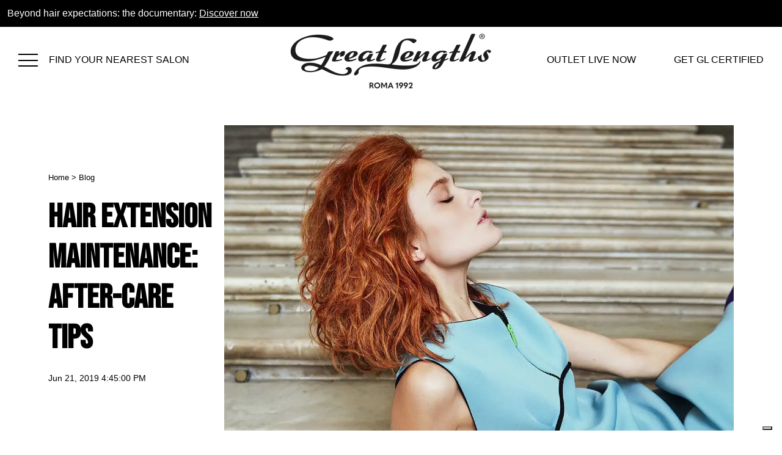

--- FILE ---
content_type: text/html; charset=UTF-8
request_url: https://www.greatlengths.com/en-ie/blog/hair-extension-maintenance
body_size: 11811
content:
<!doctype html><!--[if lt IE 7]> <html class="no-js lt-ie9 lt-ie8 lt-ie7" lang="en-ie" > <![endif]--><!--[if IE 7]>    <html class="no-js lt-ie9 lt-ie8" lang="en-ie" >        <![endif]--><!--[if IE 8]>    <html class="no-js lt-ie9" lang="en-ie" >               <![endif]--><!--[if gt IE 8]><!--><html class="no-js" lang="en-ie"><!--<![endif]--><head>
    <meta charset="utf-8">
    <meta http-equiv="X-UA-Compatible" content="IE=edge,chrome=1">
    <meta name="author" content="Great Lengths">
    <meta name="description" content="Hair extension maintenance: some after care tips on how to take care of your Great Lengths hair extensions.">
    <meta name="generator" content="HubSpot">
    <title>Hair Extension Maintenance: After-care Tips</title>
    <link rel="shortcut icon" href="https://www.greatlengths.com/hubfs/GL-favicon.png">
    
<meta name="viewport" content="width=device-width, initial-scale=1">

    <script src="/hs/hsstatic/jquery-libs/static-1.4/jquery/jquery-1.11.2.js"></script>
<script>hsjQuery = window['jQuery'];</script>
    <meta property="og:description" content="Hair extension maintenance: some after care tips on how to take care of your Great Lengths hair extensions.">
    <meta property="og:title" content="Hair Extension Maintenance: After-care Tips">
    <meta name="twitter:description" content="Hair extension maintenance: some after care tips on how to take care of your Great Lengths hair extensions.">
    <meta name="twitter:title" content="Hair Extension Maintenance: After-care Tips">

    

    
    <style>
a.cta_button{-moz-box-sizing:content-box !important;-webkit-box-sizing:content-box !important;box-sizing:content-box !important;vertical-align:middle}.hs-breadcrumb-menu{list-style-type:none;margin:0px 0px 0px 0px;padding:0px 0px 0px 0px}.hs-breadcrumb-menu-item{float:left;padding:10px 0px 10px 10px}.hs-breadcrumb-menu-divider:before{content:'›';padding-left:10px}.hs-featured-image-link{border:0}.hs-featured-image{float:right;margin:0 0 20px 20px;max-width:50%}@media (max-width: 568px){.hs-featured-image{float:none;margin:0;width:100%;max-width:100%}}.hs-screen-reader-text{clip:rect(1px, 1px, 1px, 1px);height:1px;overflow:hidden;position:absolute !important;width:1px}
</style>

<link rel="stylesheet" href="https://www.greatlengths.com/hubfs/hub_generated/module_assets/1/107358358318/1742230040679/module_Fascia_Top.min.css">
<link rel="stylesheet" href="https://www.greatlengths.com/hubfs/hub_generated/template_assets/1/18277957966/1742165376174/template_fontawesome.min.css">
<link rel="stylesheet" href="https://www.greatlengths.com/hubfs/hub_generated/module_assets/1/18277253678/1750068294876/module_Menu_laterale_sx_greatlenghts.min.css">

<style>
  
.slide-menu>.custom-slide-menu>.menu li>a {color: #000000;}
  .slide-menu>.custom-slide-menu>.menu li>a:hover {color: #000000;}
.slide-menu a:hover {background-color: #ffffff;}
    background-color: #f8f8f8;
}  
  
</style>  

<link rel="stylesheet" href="https://www.greatlengths.com/hubfs/hub_generated/module_assets/1/18277253679/1742229623533/module_Menu_laterale_dx_greatlenghts.min.css">

<style>
  
.slide-menu-dx>.custom-slide-menu-dx>.menu li>a {color: #000000;}
  .slide-menu-dx>.custom-slide-menu-dx>.menu li>a:hover {color: #EEEEEE;}
.slide-menu-dx a:hover {background-color: #FFFFFF;}
    background-color: #f8f8f8;
}  
  
</style>  

<link rel="stylesheet" href="https://www.greatlengths.com/hubfs/hub_generated/module_assets/1/22634399110/1742229646004/module_Lightbox_mobile_gallery.min.css">
<link rel="stylesheet" href="https://www.greatlengths.com/hubfs/hub_generated/template_assets/1/23964290019/1742165376617/template_slick_min.min.css">
<link rel="stylesheet" href="https://www.greatlengths.com/hubfs/hub_generated/template_assets/1/23964319538/1742165377014/template_slick-lightbox.min.css">
<link rel="stylesheet" href="https://www.greatlengths.com/hubfs/hub_generated/module_assets/1/23964286475/1742229669082/module_Slick_Slider_with_lightbox.min.css">
<link rel="stylesheet" href="https://www.greatlengths.com/hubfs/hub_generated/module_assets/1/22738286002/1742229659430/module_Social-share.min.css">
<link rel="stylesheet" href="https://www.greatlengths.com/hubfs/hub_generated/module_assets/1/22511407600/1742229643998/module_Counter-like-post.min.css">
<link rel="stylesheet" href="https://www.greatlengths.com/hubfs/hub_generated/module_assets/1/18278665758/1742229625939/module_social-footer.min.css">

  <style>
  #hs_cos_wrapper_module_158384519016089 hr {
  border:0 none;
  border-bottom-width:2px;
  border-bottom-style:solid;
  border-bottom-color:rgba(255,255,255,1.0);
  margin-left:auto;
  margin-right:auto;
  margin-top:10px;
  margin-bottom:10px;
  width:100%;
}

  </style>

    <script type="application/ld+json">
{
  "mainEntityOfPage" : {
    "@type" : "WebPage",
    "@id" : "https://www.greatlengths.com/en-ie/blog/hair-extension-maintenance"
  },
  "author" : {
    "name" : "Great Lengths",
    "url" : "https://www.greatlengths.com/en-ie/blog/author/great-lengths",
    "@type" : "Person"
  },
  "headline" : "Hair Extension Maintenance: After-care Tips",
  "datePublished" : "2019-06-21T14:45:00.000Z",
  "dateModified" : "2021-02-10T09:27:41.205Z",
  "publisher" : {
    "name" : "Great Lengths S.p.a. Società Benefit",
    "logo" : {
      "url" : "https://cdn2.hubspot.net/hubfs/6067721/loghi/logo-footer.svg",
      "@type" : "ImageObject"
    },
    "@type" : "Organization"
  },
  "@context" : "https://schema.org",
  "@type" : "BlogPosting",
  "image" : [ "https://f.hubspotusercontent20.net/hub/6067721/hubfs/Site_Pages/Hair%20Like%20You/HLY---slider-2.4-min.jpg?width=1199&quality=low" ]
}
</script>


    

<script>
(function(g,e,o,t,a,r,ge,tl,y,s){
g.getElementsByTagName(o)[0].insertAdjacentHTML('afterbegin','<style id="georedirect1592989683038style">body{opacity:0.0 !important;}</style>');
s=function(){g.getElementById('georedirect1592989683038style').innerHTML='body{opacity:1.0 !important;}';};
t=g.getElementsByTagName(o)[0];y=g.createElement(e);y.async=true;
y.src='https://g10300385420.co/gr?id=-MA__NmFotEWsRqv5AZM&refurl='+g.referrer+'&winurl='+encodeURIComponent(window.location);
t.parentNode.insertBefore(y,t);y.onerror=function(){s()};
georedirect1592989683038loaded=function(redirect){var to=0;if(redirect){to=5000};
setTimeout(function(){s();},to)};
})(document,'script','head');
</script>
<!-- Google Tag Manager -->
<script>(function(w,d,s,l,i){w[l]=w[l]||[];w[l].push({'gtm.start':
new Date().getTime(),event:'gtm.js'});var f=d.getElementsByTagName(s)[0],
j=d.createElement(s),dl=l!='dataLayer'?'&l='+l:'';j.async=true;j.src=
'https://www.googletagmanager.com/gtm.js?id='+i+dl;f.parentNode.insertBefore(j,f);
})(window,document,'script','dataLayer','GTM-NR38NTW');</script>
<!-- End Google Tag Manager -->

<meta name="google-site-verification" content="C-A-nv7PRTsDgtUK-My7rlADLofKZGvsRNiwCjtiqkA">
<meta name="google-site-verification" content="FTgRXPuV4wN1juTLhKvEEhR7L8jFnC22ds8EuHBdDbQ">
<meta name="google-site-verification" content="06sVyhYyUfM-vp4VS6w_Qy1oBmQBeLogk-jl1DP1kec">
<link rel="amphtml" href="https://www.greatlengths.com/en-ie/blog/hair-extension-maintenance?hs_amp=true">

<meta property="og:image" content="https://www.greatlengths.com/hs-fs/hubfs/Site_Pages/Hair%20Like%20You/HLY---slider-2.4-min.jpg?width=1199&amp;quality=low">
<meta property="og:image:width" content="1200">
<meta property="og:image:height" content="720">
<meta property="og:image:alt" content="Hair Extension Maintenance: After-care Tips">
<meta name="twitter:image" content="https://www.greatlengths.com/hs-fs/hubfs/Site_Pages/Hair%20Like%20You/HLY---slider-2.4-min.jpg?width=1199&amp;quality=low">
<meta name="twitter:image:alt" content="Hair Extension Maintenance: After-care Tips">

<meta property="og:url" content="https://www.greatlengths.com/en-ie/blog/hair-extension-maintenance">
<meta name="twitter:card" content="summary_large_image">

<link rel="canonical" href="https://www.greatlengths.com/en-ie/blog/hair-extension-maintenance">

<meta property="og:type" content="article">
<link rel="alternate" type="application/rss+xml" href="https://www.greatlengths.com/en-ie/blog/rss.xml">
<meta name="twitter:domain" content="www.greatlengths.com">
<script src="//platform.linkedin.com/in.js" type="text/javascript">
    lang: en_US
</script>

<meta http-equiv="content-language" content="en-ie">
<link rel="stylesheet" href="//7052064.fs1.hubspotusercontent-na1.net/hubfs/7052064/hub_generated/template_assets/DEFAULT_ASSET/1761144818991/template_layout.min.css">


<link rel="stylesheet" href="https://www.greatlengths.com/hubfs/hub_generated/template_assets/1/76250375589/1746735835171/template_greatlenghts_new.css">


<link rel="alternate" hreflang="x-default" href="https://www.greatlengths.com/en-ie/blog/hair-extension-maintenance">
<link rel="alternate" hreflang="en-gb" href="https://www.greatlengths.com/en-gb/blog/hair-extension-maintenance">
<link rel="alternate" hreflang="en-us" href="https://www.greatlengths.com/en-us/blog/how-to-take-care-of-hair-extensions">
<link rel="alternate" hreflang="en-ca" href="https://www.greatlengths.com/en-ca/blog/how-to-take-care-of-hair-extensions">
<link rel="alternate" hreflang="fr-ca" href="https://www.greatlengths.com/fr-ca/blog/entretien-des-extensions-de-cheveux">
<link rel="alternate" hreflang="pl" href="https://www.greatlengths.com/pl/blog/wskazowki-dotyczace-pielegnacji">
<link rel="alternate" hreflang="pt-pt" href="https://www.greatlengths.com/pt-pt/blog/manutencao-e-cuidados-posteriores">
<link rel="alternate" hreflang="fr" href="https://www.greatlengths.com/fr/blog/entretien-des-extensions-de-cheveux">
<link rel="alternate" hreflang="en" href="https://www.greatlengths.com/blog/maintenance-after-care-tips">
<link rel="alternate" hreflang="es" href="https://www.greatlengths.com/es/blog/consejos-de-mantenimiento-de-las-extensiones">
<link rel="alternate" hreflang="it" href="https://www.greatlengths.com/it/blog/come-prendersi-cura-delle-proprie-extensions">


</head>
<body class="blog   hs-content-id-32902374958 hs-blog-post hs-blog-id-32791643731" style="">
    <div class="header-container-wrapper">
    <div class="header-container container-fluid">

<div class="row-fluid-wrapper row-depth-1 row-number-1 ">
<div class="row-fluid ">
<div class="span12 widget-span widget-type-global_group " style="" data-widget-type="global_group" data-x="0" data-w="12">
<div class="" data-global-widget-path="generated_global_groups/32644869432.html"><div class="row-fluid-wrapper row-depth-1 row-number-1 ">
<div class="row-fluid ">
<div class="span12 widget-span widget-type-custom_widget " style="" data-widget-type="custom_widget" data-x="0" data-w="12">
<div id="hs_cos_wrapper_module_1681465566461277" class="hs_cos_wrapper hs_cos_wrapper_widget hs_cos_wrapper_type_module" style="" data-hs-cos-general-type="widget" data-hs-cos-type="module"><div class="top-container-wrapper"><div id="hs_cos_wrapper_module_1681465566461277_" class="hs_cos_wrapper hs_cos_wrapper_widget hs_cos_wrapper_type_inline_rich_text" style="" data-hs-cos-general-type="widget" data-hs-cos-type="inline_rich_text" data-hs-cos-field="testo_fascia"><div style="font-size: 16px; text-align: left;">Beyond hair expectations: the documentary: <a href="https://www.greatlengths.com/en-ie/beyond-hair-expectations" rel="noopener">Discover now</a></div></div>

</div></div>

</div><!--end widget-span -->
</div><!--end row-->
</div><!--end row-wrapper -->

<div class="row-fluid-wrapper row-depth-1 row-number-2 ">
<div class="row-fluid ">
<div class="span12 widget-span widget-type-cell page-center" style="" data-widget-type="cell" data-x="0" data-w="12">

<div class="row-fluid-wrapper row-depth-1 row-number-3 ">
<div class="row-fluid ">
<div class="span4 widget-span widget-type-custom_widget " style="" data-widget-type="custom_widget" data-x="0" data-w="4">
<div id="hs_cos_wrapper_module_1569931814597276" class="hs_cos_wrapper hs_cos_wrapper_widget hs_cos_wrapper_type_module" style="" data-hs-cos-general-type="widget" data-hs-cos-type="module">
 


      <div class="menu-sx">

             
                <a href="#" hreflang="en-ie" id="menu-icon" title="best hair extensions, best brand extensions">
<img src="https://www.greatlengths.com/hubfs/icona%20menu%20desktop%20e%20mobile/menu-it-it-best-hair-extensions.svg" alt="best hair extensions, best hair extensions ">
                </a>       
        <p><a class="where" href="https://www.greatlengths.com/en-ie/great-lengths-hair-extensions-salons">FIND YOUR NEAREST SALON</a></p>

      </div>
  <!-- Slide Left Menu -->
  <div class="slide-menu" style="background-color: #ffffff;">
    <div class="slide-header">
        <p>
          MENU
        </p>
      <div class="slide-close-button">
<img src="https://cdn2.hubspot.net/hubfs/2662631/close-menu.svg" alt="close-menu" class="close">
      </div>
    </div>
    <div class="custom-slide-menu">
      <ul class="menu">
<span id="hs_cos_wrapper_module_1569931814597276_" class="hs_cos_wrapper hs_cos_wrapper_widget hs_cos_wrapper_type_menu" style="" data-hs-cos-general-type="widget" data-hs-cos-type="menu"><div id="hs_menu_wrapper_module_1569931814597276_" class="hs-menu-wrapper active-branch flyouts hs-menu-flow-horizontal" role="navigation" data-sitemap-name="default" data-menu-id="32644866388" aria-label="Navigation Menu">
 <ul role="menu" class="active-branch">
  <li class="hs-menu-item hs-menu-depth-1 hs-item-has-children" role="none"><a href="javascript:;" aria-haspopup="true" aria-expanded="false" role="menuitem">ABOUT US</a>
   <ul role="menu" class="hs-menu-children-wrapper">
    <li class="hs-menu-item hs-menu-depth-2" role="none"><a href="https://www.greatlengths.com/en-ie/great-lengths-professional-hair-extension-supplier" role="menuitem">ETHICS &amp; MISSION</a></li>
    <li class="hs-menu-item hs-menu-depth-2" role="none"><a href="https://www.greatlengths.com/en-ie/sustainability" role="menuitem">SUSTAINABILITY</a></li>
   </ul></li>
  <li class="hs-menu-item hs-menu-depth-1 hs-item-has-children" role="none"><a href="javascript:;" aria-haspopup="true" aria-expanded="false" role="menuitem">PRODUCT</a>
   <ul role="menu" class="hs-menu-children-wrapper">
    <li class="hs-menu-item hs-menu-depth-2" role="none"><a href="https://www.greatlengths.com/en-ie/pre-bonded-hair-extensions" role="menuitem">GL PRE-BONDED</a></li>
    <li class="hs-menu-item hs-menu-depth-2" role="none"><a href="https://www.greatlengths.com/en-ie/tapes-hair-extensions" role="menuitem">GL TAPES</a></li>
    <li class="hs-menu-item hs-menu-depth-2" role="none"><a href="https://www.greatlengths.com/en-ie/gl-tapes-natural-cut" role="menuitem">GL TAPES NATURAL CUT</a></li>
    <li class="hs-menu-item hs-menu-depth-2" role="none"><a href="https://www.greatlengths.com/en-ie/hair-extension-brushes" role="menuitem">BRUSHES</a></li>
   </ul></li>
  <li class="hs-menu-item hs-menu-depth-1 hs-item-has-children" role="none"><a href="javascript:;" aria-haspopup="true" aria-expanded="false" role="menuitem">COLOR FAMILIES</a>
   <ul role="menu" class="hs-menu-children-wrapper">
    <li class="hs-menu-item hs-menu-depth-2" role="none"><a href="https://www.greatlengths.com/en-ie/natural-color" role="menuitem">NATURAL</a></li>
    <li class="hs-menu-item hs-menu-depth-2" role="none"><a href="https://www.greatlengths.com/en-ie/rooted-color" role="menuitem">ROOTED</a></li>
    <li class="hs-menu-item hs-menu-depth-2" role="none"><a href="https://www.greatlengths.com/en-ie/two-tones-and-piano-colors" role="menuitem">TWO-TONES &amp; PIANO</a></li>
    <li class="hs-menu-item hs-menu-depth-2" role="none"><a href="https://www.greatlengths.com/en-ie/fashion-colors" role="menuitem">FASHION</a></li>
   </ul></li>
  <li class="hs-menu-item hs-menu-depth-1" role="none"><a href="https://www.greatlengths.com/en-ie/outlet" role="menuitem">OUTLET</a></li>
  <li class="hs-menu-item hs-menu-depth-1" role="none"><a href="https://www.greatlengths.com/en-ie/hair-extension-applicator-machine" role="menuitem">TECHNOLOGY</a></li>
  <li class="hs-menu-item hs-menu-depth-1" role="none"><a href="https://www.greatlengths.com/en-ie/bridal-hair" role="menuitem">BRIDAL</a></li>
  <li class="hs-menu-item hs-menu-depth-1 active active-branch" role="none"><a href="https://www.greatlengths.com/en-ie/blog" role="menuitem">ONLINE MAGAZINE</a></li>
  <li class="hs-menu-item hs-menu-depth-1" role="none"><a href="https://www.greatlengths.com/en-ie/little-princess-trust" role="menuitem">THE LITTLE PRINCESS TRUST</a></li>
  <li class="hs-menu-item hs-menu-depth-1" role="none"><a href="https://www.greatlengths.com/en-ie/great-lengths-hair-extensions-salons" role="menuitem">FIND A SALON</a></li>
  <li class="hs-menu-item hs-menu-depth-1" role="none"><a href="https://www.greatlengths.com/en-ie/contact-us" role="menuitem">CONTACTS US</a></li>
  <li class="hs-menu-item hs-menu-depth-1" role="none"><a href="https://www.greatlengths.com/en-ie/become-a-certified-salon" role="menuitem">STYLIST CERTIFICATION</a></li>
  <li class="hs-menu-item hs-menu-depth-1" role="none"><a href="https://www.greatlengths.com/en-ie/faq" role="menuitem">FAQ</a></li>
  <li class="hs-menu-item hs-menu-depth-1" role="none"><a href="https://www.greatlengths.com/en-ie/3-month-quality-guarantee" role="menuitem">3 MONTH QUALITY GUARANTEE</a></li>
 </ul>
</div></span>
      </ul>

	<div class="social-menu">
<p>Follow us on</p>
<ul class="social-footer">

  <li><a href="https://www.facebook.com/GreatLengths.Ireland" target="_blank" title="facebook"><i class="fa fa-facebook" aria-hidden="true"></i></a></li>


  <li><a href="https://twitter.com/GreatLengthsIRE" target="_blank" title="twitter"><i class="fa fa-twitter" aria-hidden="true"></i></a></li>
  
  
  <li><a href="https://www.instagram.com/greatlengths_ireland/" target="_blank" title="instagram"><i class="fa fa-instagram" aria-hidden="true"></i></a></li>

    
  <li><a href="https://www.linkedin.com/company/great-lengths-hair-extensions/" target="_blank" title="linkedin"><i class="fa fa-linkedin" aria-hidden="true"></i></a></li>

     
  <li><a href="https://www.youtube.com/channel/UCjE-Yto_gIQewrqr3ICy-xQ" target="_blank" title="youtube"><i class="fa fa-youtube-play" aria-hidden="true"></i></a></li>

     
  <li><a href="https://in.pinterest.com/greatlengthsuk/" target="_blank" title="pinterest"><i class="fa fa-pinterest" aria-hidden="true"></i></a></li>
  
    </ul>    
      </div>
   
    </div>
  </div>
</div>

</div><!--end widget-span -->
<div class="span4 widget-span widget-type-custom_widget logo" style="" data-widget-type="custom_widget" data-x="4" data-w="4">
<div id="hs_cos_wrapper_module_1569932414809305" class="hs_cos_wrapper hs_cos_wrapper_widget hs_cos_wrapper_type_module widget-type-logo" style="" data-hs-cos-general-type="widget" data-hs-cos-type="module">
  






















  
  <span id="hs_cos_wrapper_module_1569932414809305_hs_logo_widget" class="hs_cos_wrapper hs_cos_wrapper_widget hs_cos_wrapper_type_logo" style="" data-hs-cos-general-type="widget" data-hs-cos-type="logo"><a href="https://www.greatlengths.com/en-ie/" id="hs-link-module_1569932414809305_hs_logo_widget" style="border-width:0px;border:0px;"><img src="https://www.greatlengths.com/hs-fs/hubfs/GL-ROMA1992-LOGO-vers-2.png?width=330&amp;height=92&amp;name=GL-ROMA1992-LOGO-vers-2.png" class="hs-image-widget " height="92" style="height: auto;width:330px;border-width:0px;border:0px;" width="330" alt="GL-ROMA1992-LOGO-vers-2" title="GL-ROMA1992-LOGO-vers-2" srcset="https://www.greatlengths.com/hs-fs/hubfs/GL-ROMA1992-LOGO-vers-2.png?width=165&amp;height=46&amp;name=GL-ROMA1992-LOGO-vers-2.png 165w, https://www.greatlengths.com/hs-fs/hubfs/GL-ROMA1992-LOGO-vers-2.png?width=330&amp;height=92&amp;name=GL-ROMA1992-LOGO-vers-2.png 330w, https://www.greatlengths.com/hs-fs/hubfs/GL-ROMA1992-LOGO-vers-2.png?width=495&amp;height=138&amp;name=GL-ROMA1992-LOGO-vers-2.png 495w, https://www.greatlengths.com/hs-fs/hubfs/GL-ROMA1992-LOGO-vers-2.png?width=660&amp;height=184&amp;name=GL-ROMA1992-LOGO-vers-2.png 660w, https://www.greatlengths.com/hs-fs/hubfs/GL-ROMA1992-LOGO-vers-2.png?width=825&amp;height=230&amp;name=GL-ROMA1992-LOGO-vers-2.png 825w, https://www.greatlengths.com/hs-fs/hubfs/GL-ROMA1992-LOGO-vers-2.png?width=990&amp;height=276&amp;name=GL-ROMA1992-LOGO-vers-2.png 990w" sizes="(max-width: 330px) 100vw, 330px"></a></span>
</div>

</div><!--end widget-span -->
<div class="span2 widget-span widget-type-custom_widget " style="" data-widget-type="custom_widget" data-x="8" data-w="2">
<div id="hs_cos_wrapper_module_1760948899219240" class="hs_cos_wrapper hs_cos_wrapper_widget hs_cos_wrapper_type_module" style="" data-hs-cos-general-type="widget" data-hs-cos-type="module">
 


      <div class="menu-dx">
<p><a class="certified" href="https://www.greatlengths.com/en-ie/outlet">OUTLET LIVE NOW</a></p>
             
               
        <p class="country"> <a href="#" id="sedi" title="Country"><span>COUNTRY</span> <i class="fa fa-caret-down" aria-hidden="true"></i><img src="https://www.greatlengths.com/hubfs/earth.png" class="solo-mobile"></a></p>
                
        

      </div>
  <!-- Slide Left Menu -->
  <div class="slide-menu-dx" style="background-color: #FFFFFF;">
    <div class="slide-header-dx">
      <div class="close-button">
        <button class="close"><img src="https://www.greatlengths.com/hubfs/close-menu.svg"></button>
      </div>
    </div>
    <div class="custom-slide-menu-dx">
      <ul class="menu">
        
        <li><a href="">IT</a></li>
                
      </ul>   
    </div>
  </div>
</div>

</div><!--end widget-span -->
<div class="span2 widget-span widget-type-custom_widget " style="" data-widget-type="custom_widget" data-x="10" data-w="2">
<div id="hs_cos_wrapper_module_1569938703484532" class="hs_cos_wrapper hs_cos_wrapper_widget hs_cos_wrapper_type_module" style="" data-hs-cos-general-type="widget" data-hs-cos-type="module">
 


      <div class="menu-dx">
<p><a class="certified" href="/en-ie/become-a-certified-salon">GET GL CERTIFIED</a></p>
             
               
        <p class="country"> <a href="#" id="sedi" title="Country"><span>COUNTRY</span> <i class="fa fa-caret-down" aria-hidden="true"></i><img src="https://www.greatlengths.com/hubfs/earth.png" class="solo-mobile"></a></p>
                
        

      </div>
  <!-- Slide Left Menu -->
  <div class="slide-menu-dx" style="background-color: #FFFFFF;">
    <div class="slide-header-dx">
      <div class="close-button">
        <button class="close"><img src="https://www.greatlengths.com/hubfs/close-menu.svg"></button>
      </div>
    </div>
    <div class="custom-slide-menu-dx">
      <ul class="menu">
        
        <li><a href="">IT</a></li>
                
      </ul>   
    </div>
  </div>
</div>

</div><!--end widget-span -->
</div><!--end row-->
</div><!--end row-wrapper -->

</div><!--end widget-span -->
</div><!--end row-->
</div><!--end row-wrapper -->
</div>
</div><!--end widget-span -->
</div><!--end row-->
</div><!--end row-wrapper -->

    </div><!--end header -->
</div><!--end header wrapper -->

<div class="body-container-wrapper">
    <div class="body-container container-fluid">

<div class="row-fluid-wrapper row-depth-1 row-number-1 ">
<div class="row-fluid ">
<div class="span12 widget-span widget-type-custom_widget " style="min-height: 0px;" data-widget-type="custom_widget" data-x="0" data-w="12">
<div id="hs_cos_wrapper_module_1576148918079221" class="hs_cos_wrapper hs_cos_wrapper_widget hs_cos_wrapper_type_module" style="" data-hs-cos-general-type="widget" data-hs-cos-type="module">



</div>

</div><!--end widget-span -->
</div><!--end row-->
</div><!--end row-wrapper -->

<div class="row-fluid-wrapper row-depth-1 row-number-2 ">
<div class="row-fluid ">
<div class="span12 widget-span widget-type-cell page-center" style="" data-widget-type="cell" data-x="0" data-w="12">

<div class="row-fluid-wrapper row-depth-1 row-number-3 ">
<div class="row-fluid ">
<div class="span12 widget-span widget-type-custom_widget " style="" data-widget-type="custom_widget" data-x="0" data-w="12">
<div id="hs_cos_wrapper_module_151456960811572" class="hs_cos_wrapper hs_cos_wrapper_widget hs_cos_wrapper_type_module widget-type-blog_content" style="" data-hs-cos-general-type="widget" data-hs-cos-type="module">
    <div class="blog-section">
<div class="blog-post-wrapper cell-wrapper">
<div class="flex-single">
<div class="post-header">
<div class="bread"><a href="/en-ie/">Home</a> &gt; <a href="https://www.greatlengths.com/en-ie/blog">Blog</a></div>
<h1><span id="hs_cos_wrapper_name" class="hs_cos_wrapper hs_cos_wrapper_meta_field hs_cos_wrapper_type_text" style="" data-hs-cos-general-type="meta_field" data-hs-cos-type="text">Hair Extension Maintenance: After-care Tips</span></h1>
<div class="meta">Jun 21, 2019 4:45:00 PM  
</div>
</div>
<img src="https://www.greatlengths.com/hs-fs/hubfs/Site_Pages/Hair%20Like%20You/HLY---slider-2.4-min.jpg?width=1199&amp;quality=low">               
</div>
<div class="section post-body">
<span id="hs_cos_wrapper_post_body" class="hs_cos_wrapper hs_cos_wrapper_meta_field hs_cos_wrapper_type_rich_text" style="" data-hs-cos-general-type="meta_field" data-hs-cos-type="rich_text"><p><span>H<em>ow to take care of Great Lengths hair extensions</em>.</span></p>
<p><span><!--more--></span></p>
<h3>WASHING YOUR HAIR</h3>
<p>&nbsp;</p>
<p><span>Do not shampoo your hair for at least 48 hours after you get your extensions applied by your hairstylist. This time will allow <a href="/hair-extensions" rel=" noopener">GL Pre-Bonded</a> or <a href="/en-gb/tape-in-hair-extensions" rel=" noopener">GL Tapes</a> to set. For the regular care, it is recommended to shampoo and condition your hair at least twice a week, and be careful: never wash your hair with your head upside down - always keep your head upright!</span></p>
<p>&nbsp;</p>
<p>&nbsp;</p>
<h3><span>DRYING YOUR HAIR </span></h3>
<p>&nbsp;</p>
<p><span>Gently de-tangle your hair before drying, following the brushing recommendations in this article. Towel dry your hair with a soft pressure, but never with a rubbing motion. Instead, use a blotting motion and wrap your hair in a towel to remove excess water. Always dry your hair thoroughly, do not leave it to dry naturally as hair is at its most vulnerable when wet. Blow dry on a low heat, starting at the roots and the attachment areas of GL Pre-Bonded or GL Tapes and working downwards with a <a href="/hair-extension-brushes" rel=" noopener">GL Brush</a>. Remember that styling products should only be applied to the lengths and ends of your hair and never to the GL Pre-Bonded or GL tapes itself.</span></p>
<p>&nbsp;</p>
<p>&nbsp;</p>
<h3><span>BRUSHING YOUR HAIR </span></h3>
<p>&nbsp;</p>
<p><span><a href="/hair-extension-brushes" rel=" noopener">Great Lengths brushes</a> are the most suitable for brushing your hair. Take small sections of hair and brush from the scalp over the extensions to mid lengths, being careful to tease any tangles out from the bottom lengths first. Do not back comb areas where the GL Pre-Bonded or GL Tapes are placed. For Pre-Bonded wearers, separate the extensions with your fingers on a regular basis to prevent matting.</span></p>
<p>&nbsp;</p>
<p>&nbsp;</p>
<h3><span>SLEEPING </span></h3>
<p>&nbsp;</p>
<p><span>At night, tie your hair in a loose ponytail or a braid to prevent tangling and always choose a silk pillow to avoid friction.</span></p>
<p>&nbsp;</p>
<p>&nbsp;</p>
<h3><span>EXERCISE &amp; LIFESTYLE </span></h3>
<p>&nbsp;</p>
<p><span><a href="/" rel=" noopener">Great Lengths hair extensions</a> suit most lifestyles, however, please be mindful of the following activities, which may affect the lifespan of your GL Pre-bonded or GL tapes if daily or frequently repeated: </span></p>
<p>&nbsp;</p>
<ul>
<li><span>Swimming, particularly in seawater and chlorinated water</span></li>
<li><span>Sauna or steam room use</span></li>
<li><span>Excessive aerobic activity. </span></li>
</ul>
<br><span>If you prefer GL Pre-Bonded, a great tip to try after these activities is to use diluted Great Lengths Anti Tap Water solution to restore your hair and scalp to its natural pH balance.</span><br>
<p>&nbsp;</p></span>
</div>
</div>
</div>
<!-- Optional: Blog Author Bio Box -->
</div>

</div><!--end widget-span -->
</div><!--end row-->
</div><!--end row-wrapper -->

<div class="row-fluid-wrapper row-depth-1 row-number-4 ">
<div class="row-fluid ">
<div class="span12 widget-span widget-type-custom_widget " style="" data-widget-type="custom_widget" data-x="0" data-w="12">
<div id="hs_cos_wrapper_module_157535797885458" class="hs_cos_wrapper hs_cos_wrapper_widget hs_cos_wrapper_type_module" style="" data-hs-cos-general-type="widget" data-hs-cos-type="module">

</div>

</div><!--end widget-span -->
</div><!--end row-->
</div><!--end row-wrapper -->

<div class="row-fluid-wrapper row-depth-1 row-number-5 ">
<div class="row-fluid ">
<div class="span12 widget-span widget-type-custom_widget " style="" data-widget-type="custom_widget" data-x="0" data-w="12">
<div id="hs_cos_wrapper_module_158383373435963" class="hs_cos_wrapper hs_cos_wrapper_widget hs_cos_wrapper_type_module" style="" data-hs-cos-general-type="widget" data-hs-cos-type="module"><div class="content">
  <div class="gallery module_158383373435963">
    
    <div class="gallery-item">
      <div class="gallery-img-holder js-gallery-popup">
	
      </div>
    </div>
   
  </div>
</div>
</div>

</div><!--end widget-span -->
</div><!--end row-->
</div><!--end row-wrapper -->

<div class="row-fluid-wrapper row-depth-1 row-number-6 ">
<div class="row-fluid ">
<div class="span12 widget-span widget-type-cell footer-meta" style="" data-widget-type="cell" data-x="0" data-w="12">

<div class="row-fluid-wrapper row-depth-1 row-number-7 ">
<div class="row-fluid ">
<div class="span6 widget-span widget-type-custom_widget " style="" data-widget-type="custom_widget" data-x="0" data-w="6">
<div id="hs_cos_wrapper_module_1575457064914827" class="hs_cos_wrapper hs_cos_wrapper_widget hs_cos_wrapper_type_module" style="" data-hs-cos-general-type="widget" data-hs-cos-type="module"><div class="social-share">
  Social Share 
  <ul>
    <li><a href="https://www.facebook.com/sharer/sharer.php?u=https%3A%2F%2Fwww.greatlengths.com%2Fen-ie%2Fblog%2Fhair-extension-maintenance" target="_blank" title="facebook"><i class="fa fa-facebook" aria-hidden="true"></i></a></li>
    <li><a href="https://twitter.com/intent/tweet?url=https%3A%2F%2Fwww.greatlengths.com%2Fen-ie%2Fblog%2Fhair-extension-maintenance&amp;text=Hair+Extension+Maintenance%3A+After-care+Tips" target="_blank" title="twitter"><i class="fa fa-twitter" aria-hidden="true"></i></a></li>
    <li><a href="https://www.linkedin.com/shareArticle?mini=true&amp;url=https%3A%2F%2Fwww.greatlengths.com%2Fen-ie%2Fblog%2Fhair-extension-maintenance&amp;text=Hair+Extension+Maintenance%3A+After-care+Tips" target="_blank" title="linkedin"><i class="fa fa-linkedin" aria-hidden="true"></i></a></li>
    <li><a class="pinterest" href="//www.pinterest.com/pin/create/button/?url=https://www.greatlengths.com/en-ie/blog/hair-extension-maintenance&amp;media=https://f.hubspotusercontent20.net/hub/6067721/hubfs/Site_Pages/Hair%20Like%20You/HLY---slider-2.4-min.jpg?width=1199&amp;quality=low" data-pin-do="buttonBookmark" target="_blank"><i class="fa fa-pinterest"></i></a></li>
    <li><a href="mailto:?subject='https://www.greatlengths.com/en-ie/blog/hair-extension-maintenance'" target="_blank"><i class="fa fa-envelope"></i></a></li>
  </ul>
</div></div>

</div><!--end widget-span -->
<div class="span6 widget-span widget-type-custom_widget " style="display: none;" data-widget-type="custom_widget" data-x="6" data-w="6">
<div id="hs_cos_wrapper_module_1575289884705225" class="hs_cos_wrapper hs_cos_wrapper_widget hs_cos_wrapper_type_module" style="" data-hs-cos-general-type="widget" data-hs-cos-type="module"><div class="master-like-post">
  <span>This article was hearted</span> <a href="#"><div class="heart"><img src="https://www.greatlengths.com/hubfs/favorite-heart-button.png" alt="heart">
  <span class="editable-number">
  27
  </span>
  </div></a> <span>times</span>

</div></div>

</div><!--end widget-span -->
</div><!--end row-->
</div><!--end row-wrapper -->

</div><!--end widget-span -->
</div><!--end row-->
</div><!--end row-wrapper -->

<div class="row-fluid-wrapper row-depth-1 row-number-8 ">
<div class="row-fluid ">
<div class="span12 widget-span widget-type-custom_widget newsletter-subscription" style="display: none;" data-widget-type="custom_widget" data-x="0" data-w="12">
<div id="hs_cos_wrapper_module_157528568481275" class="hs_cos_wrapper hs_cos_wrapper_widget hs_cos_wrapper_type_module widget-type-form widget-type-form" style="" data-hs-cos-general-type="widget" data-hs-cos-type="module">
	



	<span id="hs_cos_wrapper_module_157528568481275_" class="hs_cos_wrapper hs_cos_wrapper_widget hs_cos_wrapper_type_form" style="" data-hs-cos-general-type="widget" data-hs-cos-type="form"><h3 id="hs_cos_wrapper_module_157528568481275_title" class="hs_cos_wrapper form-title" data-hs-cos-general-type="widget_field" data-hs-cos-type="text">Sign up to our newsletter</h3>

<div id="hs_form_target_module_157528568481275"></div>









</span>
</div>

</div><!--end widget-span -->
</div><!--end row-->
</div><!--end row-wrapper -->

</div><!--end widget-span -->
</div><!--end row-->
</div><!--end row-wrapper -->

    </div><!--end body -->
</div><!--end body wrapper -->

<div class="footer-container-wrapper">
    <div class="footer-container container-fluid">

<div class="row-fluid-wrapper row-depth-1 row-number-1 ">
<div class="row-fluid ">
<div class="span12 widget-span widget-type-global_group " style="" data-widget-type="global_group" data-x="0" data-w="12">
<div class="" data-global-widget-path="generated_global_groups/32644348346.html"><div class="row-fluid-wrapper row-depth-1 row-number-1 ">
<div class="row-fluid ">
<div id="footer" class="span12 widget-span widget-type-cell " style="" data-widget-type="cell" data-x="0" data-w="12">

<div class="row-fluid-wrapper row-depth-1 row-number-2 ">
<div class="row-fluid ">
<div class="span12 widget-span widget-type-cell page-center footer" style="" data-widget-type="cell" data-x="0" data-w="12">

<div class="row-fluid-wrapper row-depth-1 row-number-3 ">
<div class="row-fluid ">
<div class="span2 widget-span widget-type-custom_widget logo-footer" style="" data-widget-type="custom_widget" data-x="0" data-w="2">
<div id="hs_cos_wrapper_module_1569932414809305" class="hs_cos_wrapper hs_cos_wrapper_widget hs_cos_wrapper_type_module widget-type-logo" style="" data-hs-cos-general-type="widget" data-hs-cos-type="module">
  






















  
  <span id="hs_cos_wrapper_module_1569932414809305_hs_logo_widget" class="hs_cos_wrapper hs_cos_wrapper_widget hs_cos_wrapper_type_logo" style="" data-hs-cos-general-type="widget" data-hs-cos-type="logo"><a href="https://www.greatlengths.com/en-ie/" id="hs-link-module_1569932414809305_hs_logo_widget" style="border-width:0px;border:0px;"><img src="https://www.greatlengths.com/hubfs/loghi/logo-footer.svg" class="hs-image-widget " height="38" style="height: auto;width:180px;border-width:0px;border:0px;" width="180" alt="logo-footer" title="logo-footer"></a></span>
</div>

</div><!--end widget-span -->
<div class="span3 widget-span widget-type-custom_widget soc-foo" style="" data-widget-type="custom_widget" data-x="2" data-w="3">
<div id="hs_cos_wrapper_module_157120767984162" class="hs_cos_wrapper hs_cos_wrapper_widget hs_cos_wrapper_type_module" style="" data-hs-cos-general-type="widget" data-hs-cos-type="module"><ul class="social-footer">
  
  <li><a href="https://www.facebook.com/GreatLengths.Ireland/?__tn__=%2Cd%2CP-R&amp;eid=ARCmkao2GUxGd4PnGbVTJ_ImMQVxVSv3grgCcrpEnFsSQk7yP2OM22YYOlfx3v4m27dKFYjxDcBnGUWV" target="_blank" title="facebook"><i class="fa fa-facebook" aria-hidden="true"></i></a></li>

  
  <li><a href="https://twitter.com/GreatLengthsIRE" target="_blank" title="twitter"><i class="fa fa-twitter" aria-hidden="true"></i></a></li>
  
   
  <li><a href="https://www.instagram.com/greatlengthsuk_ie/" target="_blank" title="instagram"><i class="fa fa-instagram" aria-hidden="true"></i></a></li>

   
  <li><a href="https://www.linkedin.com/company/great-lengths-hair-extensions/" target="_blank" title="linkedin"><i class="fa fa-linkedin" aria-hidden="true"></i></a></li>

   
  <li><a href="https://www.youtube.com/channel/UCjE-Yto_gIQewrqr3ICy-xQ" target="_blank" title="youtube"><i class="fa fa-youtube-play" aria-hidden="true"></i></a></li>


  <li><a href="https://in.pinterest.com/greatlengthsuk/" target="_blank" title="pinterest"><i class="fa fa-pinterest" aria-hidden="true"></i></a></li>

</ul></div>

</div><!--end widget-span -->
<div class="span7 widget-span widget-type-custom_widget menu-footer" style="" data-widget-type="custom_widget" data-x="5" data-w="7">
<div id="hs_cos_wrapper_module_1571149341631636" class="hs_cos_wrapper hs_cos_wrapper_widget hs_cos_wrapper_type_module widget-type-simple_menu" style="" data-hs-cos-general-type="widget" data-hs-cos-type="module"><span id="hs_cos_wrapper_module_1571149341631636_" class="hs_cos_wrapper hs_cos_wrapper_widget hs_cos_wrapper_type_simple_menu" style="" data-hs-cos-general-type="widget" data-hs-cos-type="simple_menu"><div id="hs_menu_wrapper_module_1571149341631636_" class="hs-menu-wrapper active-branch flyouts hs-menu-flow-horizontal" role="navigation" data-sitemap-name="" data-menu-id="" aria-label="Navigation Menu">
 <ul role="menu">
  <li class="hs-menu-item hs-menu-depth-1" role="none"><a href="https://www.greatlengths.com/en-ie/contact-us" role="menuitem" target="_self">Contacts</a></li>
  <li class="hs-menu-item hs-menu-depth-1" role="none"><a href="https://www.greatlengths.com/en-ie/privacy-policy" role="menuitem" target="_self">Privacy Policy</a></li>
  <li class="hs-menu-item hs-menu-depth-1" role="none"><a href="https://www.greatlengths.com/en-ie/cookie-policy" role="menuitem" target="_self">Cookie Policy</a></li>
  <li class="hs-menu-item hs-menu-depth-1" role="none"><a href="https://www.greatlengths.com/hubfs/Terms%20and%20Conditions%20Great%20Lengths%20UK%2BIE_2025.pdf" role="menuitem" target="_self">Terms &amp; Conditions</a></li>
  <li class="hs-menu-item hs-menu-depth-1" role="none"><a href="https://www.greatlengths.com/en-ie/accessibility-statement" role="menuitem" target="_self">Accessibility</a></li>
 </ul>
</div></span></div>

</div><!--end widget-span -->
</div><!--end row-->
</div><!--end row-wrapper -->

</div><!--end widget-span -->
</div><!--end row-->
</div><!--end row-wrapper -->

<div class="row-fluid-wrapper row-depth-1 row-number-4 ">
<div class="row-fluid ">
<div class="span12 widget-span widget-type-custom_widget gtm" style="" data-widget-type="custom_widget" data-x="0" data-w="12">
<div id="hs_cos_wrapper_module_157608380955552" class="hs_cos_wrapper hs_cos_wrapper_widget hs_cos_wrapper_type_module" style="" data-hs-cos-general-type="widget" data-hs-cos-type="module"></div>

</div><!--end widget-span -->
</div><!--end row-->
</div><!--end row-wrapper -->

<div class="row-fluid-wrapper row-depth-1 row-number-5 ">
<div class="row-fluid ">
<div class="span12 widget-span widget-type-cell footer-copyright" style="" data-widget-type="cell" data-x="0" data-w="12">

<div class="row-fluid-wrapper row-depth-1 row-number-6 ">
<div class="row-fluid ">
<div class="span12 widget-span widget-type-cell page-center" style="" data-widget-type="cell" data-x="0" data-w="12">

<div class="row-fluid-wrapper row-depth-1 row-number-7 ">
<div class="row-fluid ">
<div class="span6 widget-span widget-type-custom_widget " style="color: #ffffff; font-size: 30px; font-weight: bold; font-family: 'Quasimoda';" data-widget-type="custom_widget" data-x="0" data-w="6">
<div id="hs_cos_wrapper_module_158323227176170" class="hs_cos_wrapper hs_cos_wrapper_widget hs_cos_wrapper_type_module widget-type-text" style="" data-hs-cos-general-type="widget" data-hs-cos-type="module"><span id="hs_cos_wrapper_module_158323227176170_" class="hs_cos_wrapper hs_cos_wrapper_widget hs_cos_wrapper_type_text" style="" data-hs-cos-general-type="widget" data-hs-cos-type="text">SUBSCRIBE TO OUR NEWSLETTER</span></div>

</div><!--end widget-span -->
<div class="span6 widget-span widget-type-custom_widget MailChimp-Form" style="" data-widget-type="custom_widget" data-x="6" data-w="6">
<div id="hs_cos_wrapper_module_158350606973872" class="hs_cos_wrapper hs_cos_wrapper_widget hs_cos_wrapper_type_module widget-type-rich_text" style="" data-hs-cos-general-type="widget" data-hs-cos-type="module"><span id="hs_cos_wrapper_module_158350606973872_" class="hs_cos_wrapper hs_cos_wrapper_widget hs_cos_wrapper_type_rich_text" style="" data-hs-cos-general-type="widget" data-hs-cos-type="rich_text"><!-- Begin Mailchimp Signup Form --><div id="mc_embed_signup"><form id="mc-embedded-subscribe-form" class="validate" action="https://greatlengthshair.us20.list-manage.com/subscribe/post?u=b24d3248d1dda34977cf7efb2&amp;id=430e4ecda8" method="post" name="mc-embedded-subscribe-form" novalidate target="_blank" data-hs-cf-bound="true">
<div id="mc_embed_signup_scroll">
<div class="indicates-required"><span class="asterisk">*</span> indicates required</div>
<div class="mc-field-group"><label for="mce-EMAIL">Your Email <span class="asterisk">*</span> </label> <input id="mce-EMAIL" class="required email" name="EMAIL" type="email" value=""></div>
<div class="mc-field-group input-group"><strong>Check </strong>
<ul>
<li><input id="mce-group[5961]-5961-0" name="group[5961][1]" type="checkbox" value="1"><label for="mce-group[5961]-5961-0">I agree to receive communications from Great Lengths UK and Ireland. You can unsubscribe at any time</label></li>
<li><input id="mce-group[5961]-5961-1" name="group[5961][2]" type="checkbox" value="2"><label for="mce-group[5961]-5961-1">For more informations, please review our Privacy Policy. In order to provide you the content request</label></li>
</ul>
</div>
<div id="mce-responses" class="clear">
<div class="response" id="mce-error-response" style="display: none;">&nbsp;</div>
<div class="response" id="mce-success-response" style="display: none;">&nbsp;</div>
</div>
<!-- real people should not fill this in and expect good things - do not remove this or risk form bot signups-->
<div style="position: absolute; left: -5000px;" aria-hidden="true"><input tabindex="-1" name="b_b24d3248d1dda34977cf7efb2_430e4ecda8" type="text" value=""></div>
<div class="clear"><input id="mc-embedded-subscribe" class="button" name="submit" type="submit" value="SIGN UP"></div>
</div>
</form></div>
<!--End mc_embed_signup--></span></div>

</div><!--end widget-span -->
</div><!--end row-->
</div><!--end row-wrapper -->

<div class="row-fluid-wrapper row-depth-1 row-number-8 ">
<div class="row-fluid ">
<div class="span12 widget-span widget-type-custom_widget " style="margin-top: 10px; margin-bottom:10px;" data-widget-type="custom_widget" data-x="0" data-w="12">
<div id="hs_cos_wrapper_module_158384519016089" class="hs_cos_wrapper hs_cos_wrapper_widget hs_cos_wrapper_type_module" style="" data-hs-cos-general-type="widget" data-hs-cos-type="module">







<hr></div>

</div><!--end widget-span -->
</div><!--end row-->
</div><!--end row-wrapper -->

<div class="row-fluid-wrapper row-depth-1 row-number-9 ">
<div class="row-fluid ">
<div class="span6 widget-span widget-type-custom_widget copyright footer-uk copyright-new" style="text-align: center!important; width:50%;" data-widget-type="custom_widget" data-x="0" data-w="6">
<div id="hs_cos_wrapper_module_1571208896815280" class="hs_cos_wrapper hs_cos_wrapper_widget hs_cos_wrapper_type_module widget-type-text" style="" data-hs-cos-general-type="widget" data-hs-cos-type="module"><span id="hs_cos_wrapper_module_1571208896815280_" class="hs_cos_wrapper hs_cos_wrapper_widget hs_cos_wrapper_type_text" style="" data-hs-cos-general-type="widget" data-hs-cos-type="text">(C) 2025 GREAT LENGTHS Società per azioni Società Benefit - All rights reserved - VAT IT06434421001</span></div>

</div><!--end widget-span -->
<div class="span6 widget-span widget-type-custom_widget certificati footer-uk certificati-new" style="text-align: right; width: 47.1%;" data-widget-type="custom_widget" data-x="6" data-w="6">
<div id="hs_cos_wrapper_module_158333565495852" class="hs_cos_wrapper hs_cos_wrapper_widget hs_cos_wrapper_type_module widget-type-rich_text" style="" data-hs-cos-general-type="widget" data-hs-cos-type="module"><span id="hs_cos_wrapper_module_158333565495852_" class="hs_cos_wrapper hs_cos_wrapper_widget hs_cos_wrapper_type_rich_text" style="" data-hs-cos-general-type="widget" data-hs-cos-type="rich_text"><img class="badge-desktop" src="https://www.greatlengths.com/hs-fs/hubfs/2018-B-Corp-Logo-White-S.png?width=68&amp;name=2018-B-Corp-Logo-White-S.png" alt="2018-B-Corp-Logo-White-S" width="68" loading="lazy" style="width: 68px;" srcset="https://www.greatlengths.com/hs-fs/hubfs/2018-B-Corp-Logo-White-S.png?width=34&amp;name=2018-B-Corp-Logo-White-S.png 34w, https://www.greatlengths.com/hs-fs/hubfs/2018-B-Corp-Logo-White-S.png?width=68&amp;name=2018-B-Corp-Logo-White-S.png 68w, https://www.greatlengths.com/hs-fs/hubfs/2018-B-Corp-Logo-White-S.png?width=102&amp;name=2018-B-Corp-Logo-White-S.png 102w, https://www.greatlengths.com/hs-fs/hubfs/2018-B-Corp-Logo-White-S.png?width=136&amp;name=2018-B-Corp-Logo-White-S.png 136w, https://www.greatlengths.com/hs-fs/hubfs/2018-B-Corp-Logo-White-S.png?width=170&amp;name=2018-B-Corp-Logo-White-S.png 170w, https://www.greatlengths.com/hs-fs/hubfs/2018-B-Corp-Logo-White-S.png?width=204&amp;name=2018-B-Corp-Logo-White-S.png 204w" sizes="(max-width: 68px) 100vw, 68px">
<p style="line-height: 1.25;"><img class="logofooter" src="https://www.greatlengths.com/hs-fs/hubfs/gl-logo_white-white_rev.png?width=220&amp;name=gl-logo_white-white_rev.png" alt="gl-logo_white-white_rev" width="220" style="width: 220px; max-width: 220px; float: left; margin: 0px 4px 0px 3px;" align="left" loading="lazy" srcset="https://www.greatlengths.com/hs-fs/hubfs/gl-logo_white-white_rev.png?width=110&amp;name=gl-logo_white-white_rev.png 110w, https://www.greatlengths.com/hs-fs/hubfs/gl-logo_white-white_rev.png?width=220&amp;name=gl-logo_white-white_rev.png 220w, https://www.greatlengths.com/hs-fs/hubfs/gl-logo_white-white_rev.png?width=330&amp;name=gl-logo_white-white_rev.png 330w, https://www.greatlengths.com/hs-fs/hubfs/gl-logo_white-white_rev.png?width=440&amp;name=gl-logo_white-white_rev.png 440w, https://www.greatlengths.com/hs-fs/hubfs/gl-logo_white-white_rev.png?width=550&amp;name=gl-logo_white-white_rev.png 550w, https://www.greatlengths.com/hs-fs/hubfs/gl-logo_white-white_rev.png?width=660&amp;name=gl-logo_white-white_rev.png 660w" sizes="(max-width: 220px) 100vw, 220px"><span class="badge"><img src="https://www.greatlengths.com/hubfs/Logo%20and%20Brand/system_certification/cert_ACCREDIA.svg" alt="cert_ACCREDIA" width="50" style="width: 50px; max-width: 70px; margin: 0px 0px 25px;" loading="lazy"> <img src="https://www.greatlengths.com/hubfs/Logo%20and%20Brand/system_certification/cert_9001.svg" alt="cert_9001" width="70" style="width: 70px; max-width: 70px; margin: 0px 0px 17px;" loading="lazy"> <img src="https://www.greatlengths.com/hubfs/Logo%20and%20Brand/system_certification/cert_14001.svg" alt="cert_14001" width="70" style="width: 70px; max-width: 70px; margin: 0px 0px 17px;" loading="lazy"> <img src="https://www.greatlengths.com/hs-fs/hubfs/SGS_ISO_45001_TBS.png?width=70&amp;name=SGS_ISO_45001_TBS.png" alt="SGS_ISO_45001_TBS" width="70" style="width: 70px; max-width: 70px; margin: 0px 0px 17px;" loading="lazy" srcset="https://www.greatlengths.com/hs-fs/hubfs/SGS_ISO_45001_TBS.png?width=35&amp;name=SGS_ISO_45001_TBS.png 35w, https://www.greatlengths.com/hs-fs/hubfs/SGS_ISO_45001_TBS.png?width=70&amp;name=SGS_ISO_45001_TBS.png 70w, https://www.greatlengths.com/hs-fs/hubfs/SGS_ISO_45001_TBS.png?width=105&amp;name=SGS_ISO_45001_TBS.png 105w, https://www.greatlengths.com/hs-fs/hubfs/SGS_ISO_45001_TBS.png?width=140&amp;name=SGS_ISO_45001_TBS.png 140w, https://www.greatlengths.com/hs-fs/hubfs/SGS_ISO_45001_TBS.png?width=175&amp;name=SGS_ISO_45001_TBS.png 175w, https://www.greatlengths.com/hs-fs/hubfs/SGS_ISO_45001_TBS.png?width=210&amp;name=SGS_ISO_45001_TBS.png 210w" sizes="(max-width: 70px) 100vw, 70px"> <img class="badge-mobile" src="https://www.greatlengths.com/hs-fs/hubfs/2018-B-Corp-Logo-White-S.png?width=68&amp;name=2018-B-Corp-Logo-White-S.png" alt="2018-B-Corp-Logo-White-S" width="68" loading="lazy" style="width: 68px;" srcset="https://www.greatlengths.com/hs-fs/hubfs/2018-B-Corp-Logo-White-S.png?width=34&amp;name=2018-B-Corp-Logo-White-S.png 34w, https://www.greatlengths.com/hs-fs/hubfs/2018-B-Corp-Logo-White-S.png?width=68&amp;name=2018-B-Corp-Logo-White-S.png 68w, https://www.greatlengths.com/hs-fs/hubfs/2018-B-Corp-Logo-White-S.png?width=102&amp;name=2018-B-Corp-Logo-White-S.png 102w, https://www.greatlengths.com/hs-fs/hubfs/2018-B-Corp-Logo-White-S.png?width=136&amp;name=2018-B-Corp-Logo-White-S.png 136w, https://www.greatlengths.com/hs-fs/hubfs/2018-B-Corp-Logo-White-S.png?width=170&amp;name=2018-B-Corp-Logo-White-S.png 170w, https://www.greatlengths.com/hs-fs/hubfs/2018-B-Corp-Logo-White-S.png?width=204&amp;name=2018-B-Corp-Logo-White-S.png 204w" sizes="(max-width: 68px) 100vw, 68px"></span><span class="claim-cert" style="color: #ffffff; font-size: 9px; text-align: center; display: table; margin-top: -30px; width: 230px; font-family: Arial, Helvetica, sans-serif;">Company with certified management<br>system for ISO 900I, ISO 14001, ISO 45001</span></p></span></div>

</div><!--end widget-span -->
</div><!--end row-->
</div><!--end row-wrapper -->

</div><!--end widget-span -->
</div><!--end row-->
</div><!--end row-wrapper -->

</div><!--end widget-span -->
</div><!--end row-->
</div><!--end row-wrapper -->

</div><!--end widget-span -->
</div><!--end row-->
</div><!--end row-wrapper -->
</div>
</div><!--end widget-span -->
</div><!--end row-->
</div><!--end row-wrapper -->

    </div><!--end footer -->
</div><!--end footer wrapper -->

    
<!-- HubSpot performance collection script -->
<script defer src="/hs/hsstatic/content-cwv-embed/static-1.1293/embed.js"></script>
<script src="https://www.greatlengths.com/hubfs/hub_generated/template_assets/1/18278006769/1742165388076/template_greatlenghts_main.min.js"></script>
<script>
var hsVars = hsVars || {}; hsVars['language'] = 'en-ie';
</script>

<script src="/hs/hsstatic/cos-i18n/static-1.53/bundles/project.js"></script>
<script src="https://www.greatlengths.com/hubfs/hub_generated/module_assets/1/18277253678/1750068294876/module_Menu_laterale_sx_greatlenghts.js"></script>
<script src="/hs/hsstatic/keyboard-accessible-menu-flyouts/static-1.17/bundles/project.js"></script>
<script src="https://www.greatlengths.com/hubfs/hub_generated/module_assets/1/18277253679/1742229623533/module_Menu_laterale_dx_greatlenghts.min.js"></script>





<script type="application/ld+json">
{ 
 "@context": "http://schema.org",
 "@type": "Organization",
 "name": "GREAT LENGTHS ",
 "legalName" : "GREAT LENGTHS UNIVERSAL HAIR EXTENSIONS SRL",
 "url": "https://www.greatlengths.com",
 
 "logo": "https://cdn2.hubspot.net/hubfs/6067721/loghi/GL-logo.png",
 
 "address": {
 "@type": "PostalAddress",
 "streetAddress": "Piazza Pasquali Paoli, 3",
 "addressLocality": "Rome",
 "addressRegion": "",
 "postalCode": "00186",
 "addressCountry": "Italy"
 },
 "telephone": "0039 0761 527069",
 "email": "info@greatlengths.com",
 "sameAs": [ 

  "https://www.facebook.com/GreatLengths/",

  "https://www.instagram.com/greatlengthsuniversal/",

  "https://www.linkedin.com/company/great-lengths-hair-extensions/",

  "https://www.youtube.com/channel/UCjE-Yto_gIQewrqr3ICy-xQ"

 ]
}
</script>









<script type="application/ld+json">
{
	"@context": "http://schema.org/",
	"@type": "LiveBlogPosting",
	"coverageEndTime": "2019-06-21T14:45:00+01:00",
	"coverageStartTime": "2019-06-21T14:45:00+01:00",
	"articleBody": "How to take care of Great Lengths hair extensions. WASHING YOUR HAIR Do not shampoo your hair for at least 48 hours after you get your extensions applied by your hairstylist. This time will allow GL Pre-Bonded or GL Tapes to set. For the regular care, it is recommended to shampoo and condition your hair at least twice a week, and be careful: never wash your hair with your head upside down - always keep your head upright! DRYING YOUR HAIR Gently de-tangle your hair before drying, following the brushing recommendations in this article. Towel dry your hair with a soft pressure, but never with a rubbing motion. Instead, use a blotting motion and wrap your hair in a towel to remove excess water. Always dry your hair thoroughly, do not leave it to dry naturally as hair is at its most vulnerable when wet. Blow dry on a low heat, starting at the roots and the attachment areas of GL Pre-Bonded or GL Tapes and working downwards with a GL Brush. Remember that styling products should only be applied to the lengths and ends of your hair and never to the GL Pre-Bonded or GL tapes itself. BRUSHING YOUR HAIR Great Lengths brushes are the most suitable for brushing your hair. Take small sections of hair and brush from the scalp over the extensions to mid lengths, being careful to tease any tangles out from the bottom lengths first. Do not back comb areas where the GL Pre-Bonded or GL Tapes are placed. For Pre-Bonded wearers, separate the extensions with your fingers on a regular basis to prevent matting. SLEEPING At night, tie your hair in a loose ponytail or a braid to prevent tangling and always choose a silk pillow to avoid friction. EXERCISE &amp; LIFESTYLE Great Lengths hair extensions suit most lifestyles, however, please be mindful of the following activities, which may affect the lifespan of your GL Pre-bonded or GL tapes if daily or frequently repeated: Swimming, particularly in seawater and chlorinated water Sauna or steam room use Excessive aerobic activity. If you prefer GL Pre-Bonded, a great tip to try after these activities is to use diluted Great Lengths Anti Tap Water solution to restore your hair and scalp to its natural pH balance.",
  "articleSection": "",
	"wordCount": "558",
	"author": "Great Lengths",
	"character": {
		"@type": "Person",
		"description": "Keeping our clients inspired and in the hair loop",
    "image": "https://cdn2.hubspot.net/hubfs/6067721/gl-favicon.svg",
		"mainEntityOfPage": "https://www.greatlengths.com/en-ie/blog/author/great-lengths",
		"name": "Great Lengths"
	},
	"datePublished": "Jun 21, 2019 4:45:00 PM",
  "commentCount": "0",
	"headline": "Hair Extension Maintenance: After-care Tips",
	"publishingPrinciples": "https://www.greatlengths.com/en-ie/blog/hair-extension-maintenance",
	"thumbnailUrl": "https://f.hubspotusercontent20.net/hub/6067721/hubfs/Site_Pages/Hair%20Like%20You/HLY---slider-2.4-min.jpg?width=1199&quality=low",
	"timeRequired": "2M",
	"mainEntityOfPage": "https://www.greatlengths.com/en-ie/blog/hair-extension-maintenance",
	"name": "Hair Extension Maintenance: After-care Tips"
}
</script>


<script src="https://www.greatlengths.com/hubfs/hub_generated/template_assets/1/22634397062/1742165390473/template_lightBox_min.min.js"></script>
<script src="https://www.greatlengths.com/hubfs/hub_generated/module_assets/1/22634399110/1742229646004/module_Lightbox_mobile_gallery.min.js"></script>
<script src="https://www.greatlengths.com/hubfs/hub_generated/template_assets/1/23964284482/1742165391790/template_slick-lightbox-min.min.js"></script>
<script src="https://www.greatlengths.com/hubfs/hub_generated/template_assets/1/23963093845/1742165391393/template_slick_min.min.js"></script>

<script type="text/javascript">
$(document).ready(function(){
  $('.module_158383373435963').slick({
    slidesToShow: 2,
    autoplay: true,
    centerMode: true,
    slidesToScroll: 1,
    prevArrow: '<span class="gallery-arrow mod-prev"><i class="fa fa-angle-left" aria-hidden="true"></i></span>',
    nextArrow: '<span class="gallery-arrow mod-next"><i class="fa fa-angle-right" aria-hidden="true"></i></span>',
responsive: [
    {
      breakpoint: 1024,
      settings: {
        slidesToShow: 2,
        slidesToScroll: 1
      }
    },
    {
      breakpoint: 600,
      settings: {
        slidesToShow: 2,
        slidesToScroll: 1
      }
    },
    {
      breakpoint: 480,
      settings: {
        slidesToShow: 1,
        slidesToScroll: 1
      }
    }
    // You can unslick at a given breakpoint now by adding:
    // settings: "unslick"
    // instead of a settings object
  ]    
  });
  
  $('.module_158383373435963').slickLightbox({
    src: 'src',
    itemSelector: '.js-gallery-popup img',
    background: 'rgba(0, 0, 0, .7)'
  });
});
</script>


    <!--[if lte IE 8]>
    <script charset="utf-8" src="https://js.hsforms.net/forms/v2-legacy.js"></script>
    <![endif]-->

<script data-hs-allowed="true" src="/_hcms/forms/v2.js"></script>

    <script data-hs-allowed="true">
        var options = {
            portalId: '6067721',
            formId: '08b10d92-66d7-4013-9aaf-df22399ecc2e',
            formInstanceId: '4132',
            
            pageId: '32902374958',
            
            region: 'na1',
            
            
            
            
            pageName: "Hair Extension Maintenance: After-care Tips",
            
            
            
            inlineMessage: "<p>Thank you. We will contact you as soon as possible.<\/p>\n<p>&nbsp;<\/p>",
            
            
            rawInlineMessage: "<p>Thank you. We will contact you as soon as possible.<\/p>\n<p>&nbsp;<\/p>",
            
            
            hsFormKey: "1b92bc0086615a0e727ab09c7e8379fd",
            
            
            css: '',
            target: '#hs_form_target_module_157528568481275',
            
            
            
            
            
            
            
            contentType: "blog-post",
            
            
            
            formsBaseUrl: '/_hcms/forms/',
            
            
            
            formData: {
                cssClass: 'hs-form stacked hs-custom-form'
            }
        };

        options.getExtraMetaDataBeforeSubmit = function() {
            var metadata = {};
            

            if (hbspt.targetedContentMetadata) {
                var count = hbspt.targetedContentMetadata.length;
                var targetedContentData = [];
                for (var i = 0; i < count; i++) {
                    var tc = hbspt.targetedContentMetadata[i];
                     if ( tc.length !== 3) {
                        continue;
                     }
                     targetedContentData.push({
                        definitionId: tc[0],
                        criterionId: tc[1],
                        smartTypeId: tc[2]
                     });
                }
                metadata["targetedContentMetadata"] = JSON.stringify(targetedContentData);
            }

            return metadata;
        };

        hbspt.forms.create(options);
    </script>


<!-- Start of HubSpot Analytics Code -->
<script type="text/javascript">
var _hsq = _hsq || [];
_hsq.push(["setContentType", "blog-post"]);
_hsq.push(["setCanonicalUrl", "https:\/\/www.greatlengths.com\/en-ie\/blog\/hair-extension-maintenance"]);
_hsq.push(["setPageId", "32902374958"]);
_hsq.push(["setContentMetadata", {
    "contentPageId": 32902374958,
    "legacyPageId": "32902374958",
    "contentFolderId": null,
    "contentGroupId": 32791643731,
    "abTestId": null,
    "languageVariantId": 32902374958,
    "languageCode": "en-ie",
    
    
}]);
</script>

<script type="text/javascript" id="hs-script-loader" async defer src="/hs/scriptloader/6067721.js"></script>
<!-- End of HubSpot Analytics Code -->


<script type="text/javascript">
var hsVars = {
    render_id: "77deaced-af69-4b1d-b828-c2d31751fb17",
    ticks: 1761217506927,
    page_id: 32902374958,
    
    content_group_id: 32791643731,
    portal_id: 6067721,
    app_hs_base_url: "https://app.hubspot.com",
    cp_hs_base_url: "https://cp.hubspot.com",
    language: "en-ie",
    analytics_page_type: "blog-post",
    scp_content_type: "",
    
    analytics_page_id: "32902374958",
    category_id: 3,
    folder_id: 0,
    is_hubspot_user: false
}
</script>


<script defer src="/hs/hsstatic/HubspotToolsMenu/static-1.432/js/index.js"></script>

<!-- Google Tag Manager (noscript) -->
<noscript><iframe src="https://www.googletagmanager.com/ns.html?id=GTM-NR38NTW" height="0" width="0" style="display:none;visibility:hidden"></iframe></noscript>
<!-- End Google Tag Manager (noscript) -->

<script src="https://use.fontawesome.com/7536d55bf9.js"></script>

<!-- Script elimina hover tag immagini -->
<script type="text/javascript">
$(document).ready(function(){
    $("img").removeAttr("title");
});
</script>


<div id="fb-root"></div>
  <script>(function(d, s, id) {
  var js, fjs = d.getElementsByTagName(s)[0];
  if (d.getElementById(id)) return;
  js = d.createElement(s); js.id = id;
  js.src = "//connect.facebook.net/en_GB/sdk.js#xfbml=1&version=v3.0";
  fjs.parentNode.insertBefore(js, fjs);
 }(document, 'script', 'facebook-jssdk'));</script> <script>!function(d,s,id){var js,fjs=d.getElementsByTagName(s)[0];if(!d.getElementById(id)){js=d.createElement(s);js.id=id;js.src="https://platform.twitter.com/widgets.js";fjs.parentNode.insertBefore(js,fjs);}}(document,"script","twitter-wjs");</script>
 


    
    <!-- Generated by the HubSpot Template Builder - template version 1.03 -->

</body></html>

--- FILE ---
content_type: text/css
request_url: https://www.greatlengths.com/hubfs/hub_generated/module_assets/1/107358358318/1742230040679/module_Fascia_Top.min.css
body_size: -503
content:
.top-container-wrapper{background:#000;color:#fff;padding:12px}.top-container-wrapper a{color:#fff;text-decoration:underline}

--- FILE ---
content_type: text/css
request_url: https://www.greatlengths.com/hubfs/hub_generated/module_assets/1/18277253678/1750068294876/module_Menu_laterale_sx_greatlenghts.min.css
body_size: 366
content:
.menu-sx{display:flex}.menu-sx p a{font-size:16px;font-weight:400}.slide-menu>.custom-slide-menu>.menu{margin:0;padding:0 0 0 50px;width:100%}.slide-menu>.custom-slide-menu>.menu ul.hs-menu-children-wrapper{padding:0}.hs-menu-wrapper.hs-menu-flow-horizontal>ul li.hs-menu-depth-1{float:none!important}.hs-menu-wrapper.hs-menu-flow-horizontal>ul li a{max-width:inherit!important}.hs-menu-wrapper.hs-menu-flow-horizontal>ul li.hs-item-has-children>a:after{display:none!important}.hs-menu-wrapper.hs-menu-flow-horizontal>ul li.hs-item-has-children ul.hs-menu-children-wrapper{left:inherit!important;opacity:1!important;position:relative!important;visibility:visible!important}.slide-menu::-webkit-scrollbar{display:none}.btn{background-color:transparent;border:1px solid;border-radius:3px;padding:10px 15px}.btn>a{color:#fff}.btn.hover-blue:Hover{background-color:#3f51b5}#hamburger-icon,#menu-icon{height:20px;position:relative;right:0;top:0;width:50px;z-index:9998}.slide-menu{background:#fff;bottom:0;-webkit-box-shadow:3px 0 7px 0 rgba(0,0,0,.25);-moz-box-shadow:3px 0 7px 0 rgba(0,0,0,.25);box-shadow:3px 0 7px 0 rgba(0,0,0,.25);color:#333;left:0;overflow-y:auto;position:fixed;top:0;-webkit-transform:translateX(-385px);-ms-transform:translateX(-385px);transform:translateX(-385px);-webkit-transform-style:preserve-3d;transform-style:preserve-3d;-webkit-transition-duration:.2s;transition-duration:.2s;-webkit-transition-property:-webkit-transform;transition-property:transform;-webkit-transition-timing-function:cubic-bezier(.4,0,.2,1);transition-timing-function:cubic-bezier(.4,0,.2,1);width:350px;will-change:transform;z-index:9999}.slide-header{align-items:center;display:flex;justify-content:space-between;margin-top:30px;padding:0 30px 100px 50px}.custom-slide-menu .cta-box{padding:.8em 1em}.slide-close-button{cursor:pointer}.slide-header p{color:#000;font-size:18px;font-weight:700;margin:0}.slide-menu>.custom-slide-menu>.menu ul{width:100%}.slide-menu>.custom-slide-menu>.menu li{position:relative}.slide-menu>.custom-slide-menu>.menu li>a{display:inline-block;font-size:18px;padding:0 30px 18px 0;position:relative;white-space:normal;width:100%}.slide-menu>.custom-slide-menu>.menu li.title span{border-bottom:1px solid #ececec;display:inline-block;padding:.8em 1em;position:relative;width:100%}.slide-menu>.custom-slide-menu>.menu li>.hs-menu-children-wrapper{display:none;-webkit-transform:translateY(0);-ms-transform:translateY(0);transform:translateY(0);-webkit-transform-style:preserve-3d;transform-style:preserve-3d;-webkit-transition-duration:.65s;transition-duration:.65s;-webkit-transition-property:-webkit-transform;transition-property:transform;-webkit-transition-timing-function:cubic-bezier(.4,0,.2,1);transition-timing-function:cubic-bezier(.4,0,.2,1);will-change:transform}.slide-menu>.custom-slide-menu>.menu li>.hs-menu-children-wrapper.active{display:block;-webkit-transform:translateY(0);-ms-transform:translateY(0);transform:translateY(0)}.slide-menu>.custom-slide-menu>.menu li>.hs-menu-children-wrapper>li>a{font-size:18px;padding-left:30px;width:auto!important}.slide-menu>.custom-slide-menu>.menu li.hs-item-has-children>.dropdowntrigger:after{background-color:transparent;color:#000;content:"+";cursor:pointer;line-height:20px;position:absolute;right:33px;text-align:right;top:0;width:100%}.slide-menu a:hover{background-color:#f8f8f8}.slide-left{-webkit-transform:translateX(0);-ms-transform:translateX(0);transform:translateX(0);z-index:99999}.mdl-layout__obfuscator{background-color:transparent;height:100%;left:0;position:absolute;top:0;-webkit-transition-duration:.2s;transition-duration:.2s;-webkit-transition-property:background-color;transition-property:background-color;-webkit-transition-timing-function:cubic-bezier(.4,0,.2,1);transition-timing-function:cubic-bezier(.4,0,.2,1);visibility:hidden;width:100%}.slide-left~.mdl-layout__obfuscator{background-color:rgba(0,0,0,.5);visibility:visible}.social-menu{padding:20px 0 0 50px}.social-menu .social-footer{display:flex;list-style:none;padding:0}.social-menu ul.social-footer li{font-size:25px;margin-right:20px}.social-menu ul.social-footer li a{color:#000}@media (min-width:768px) and (max-width:1300px){.header .information{justify-content:space-evenly}}@media (max-width:767px){.header .information .info-data,.header .information .social-top{display:none}}

--- FILE ---
content_type: text/css
request_url: https://www.greatlengths.com/hubfs/hub_generated/module_assets/1/18277253679/1742229623533/module_Menu_laterale_dx_greatlenghts.min.css
body_size: 325
content:
.menu-dx{display:flex;justify-content:flex-end}.menu-dx p{margin-left:20px;text-align:right}.menu-dx p.country{display:none}.menu-dx p a{font-size:16px;font-weight:400}.menu-dx p a img.solo-mobile{display:none}.slide-menu-dx>.custom-slide-menu-dx>.menu ul{padding:0;width:100%}.hs-menu-wrapper.hs-menu-flow-horizontal>ul li.hs-menu-depth-1{float:none !important}.hs-menu-wrapper.hs-menu-flow-horizontal>ul li a{max-width:inherit !important}.hs-menu-wrapper.hs-menu-flow-horizontal>ul li.hs-item-has-children>a:after{display:none !important}.hs-menu-wrapper.hs-menu-flow-horizontal>ul li.hs-item-has-children ul.hs-menu-children-wrapper{position:relative !important;left:inherit !important;opacity:1 !important;visibility:visible !important}.slide-menu-dx::-webkit-scrollbar{display:none}.btn{background-color:transparent;padding:10px 15px;border:1px solid;border-radius:3px}.btn>a{color:#fff}.btn.hover-blue:hover{background-color:#3f51b5}#hamburger-icon{height:20px;position:relative;z-index:9998;width:50px;right:0}#hamburger-icon i{font-size:30px}.slide-menu-dx{position:fixed;overflow-y:auto;-webkit-transform:translateX(285px);-ms-transform:translateX(285px);transform:translateX(285px);-webkit-transform-style:preserve-3d;transform-style:preserve-3d;will-change:transform;-webkit-transition-duration:.2s;transition-duration:.2s;-webkit-transition-timing-function:cubic-bezier(.4,0,.2,1);transition-timing-function:cubic-bezier(.4,0,.2,1);-webkit-transition-property:-webkit-transform;transition-property:transform;background:#fff;top:0;right:0;bottom:0;color:#333;z-index:9999;width:250px;-webkit-box-shadow:3px 0px 7px 0px rgba(0,0,0,0.25);-moz-box-shadow:3px 0px 7px 0px rgba(0,0,0,0.25);box-shadow:3px 0px 7px 0px rgba(0,0,0,0.25)}.custom-slide-menu-dx .cta-box{padding:.8em 1em}.close-button button:hover{background-color:transparent}.close-button button{background:transparent;border:0;cursor:pointer;position:absolute;top:20px;right:20px;z-index:99999}.slide-header-dx{display:flex;justify-content:space-between;align-items:center;padding:0 30px 80px 50px}.slide-menu-dx>.custom-slide-menu-dx>.menu{padding:.5em 0}.slide-menu-dx>.custom-slide-menu-dx>.menu li{position:relative}.slide-menu-dx>.custom-slide-menu-dx>.menu li>a{padding:.8em 1em;width:100%;position:relative;border-bottom:1px solid #ececec;white-space:normal;display:inline-block}.slide-menu-dx>.custom-slide-menu-dx>.menu li.title span{padding:.8em 1em;border-bottom:1px solid #ececec;width:100%;position:relative;display:inline-block}.slide-menu-dx>.custom-slide-menu-dx>.menu li>.hs-menu-children-wrapper{-webkit-transform:translateY(0px);-ms-transform:translateY(0px);transform:translateY(0px);-webkit-transform-style:preserve-3d;transform-style:preserve-3d;will-change:transform;-webkit-transition-duration:.65s;transition-duration:.65s;-webkit-transition-timing-function:cubic-bezier(.4,0,.2,1);transition-timing-function:cubic-bezier(.4,0,.2,1);-webkit-transition-property:-webkit-transform;transition-property:transform;display:none}.slide-menu-dx>.custom-slide-menu-dx>.menu li>.hs-menu-children-wrapper.active{display:block;-webkit-transform:translateY(0px);-ms-transform:translateY(0px);transform:translateY(0px)}.slide-menu-dx>.custom-slide-menu-dx>.menu li>.hs-menu-children-wrapper>li>a{padding-left:2em;font-size:13px;border-bottom:1px solid #f5f5f5}.slide-menu-dx>.custom-slide-menu-dx>.menu li.hs-item-has-children>.dropdowntrigger:after{content:"\f107";top:10px;position:Absolute;right:2em;background-color:#aaa;width:20px;height:20px;text-align:center;cursor:pointer;border-radius:50%;line-height:20px;color:#fff;font:normal normal normal 14px/20px FontAwesome}.slide-menu-dx a:hover{background-color:#f8f8f8}.slide-right{-webkit-transform:translateX(0);-ms-transform:translateX(0);transform:translateX(0);right:0;z-index:99999}.mdl-layout__obfuscator{background-color:transparent;position:absolute;top:0;left:0;height:100%;width:100%;visibility:hidden;-webkit-transition-property:background-color;transition-property:background-color;-webkit-transition-duration:.2s;transition-duration:.2s;-webkit-transition-timing-function:cubic-bezier(.4,0,.2,1);transition-timing-function:cubic-bezier(.4,0,.2,1)}.slide-right~.mdl-layout__obfuscator{background-color:rgba(0,0,0,.5);visibility:visible}@media(min-width:768px) and (max-width:1300px){.header .information{justify-content:space-evenly}}@media(max-width:767px){.header .information .info-data,.header .information .social-top{display:none}}@media(max-width:460px){.menu-dx p #sedi span,.menu-dx p #sedi i{display:none}.menu-dx p a img.solo-mobile{display:block}}

--- FILE ---
content_type: text/css
request_url: https://www.greatlengths.com/hubfs/hub_generated/module_assets/1/23964286475/1742229669082/module_Slick_Slider_with_lightbox.min.css
body_size: -168
content:
.content{position:relative;display:block;width:100%;padding:0}.gallery{position:relative;display:block;max-width:100%;max-height:600px;margin:auto;border-radius:4px;overflow:hidden}.gallery .slick-list{overflow:hidden}.gallery .slick-slide{outline:none !important}.gallery-arrow{position:absolute;top:50%;transform:translateY(-50%);width:40px;height:40px;font-size:25px;font-family:FontAwesome;line-height:40px;text-align:center;background-color:transparent;color:#000;z-index:10;cursor:pointer;transition:background .3s ease}.gallery-arrow.mod-prev{left:0;border-radius:0 4px 4px 0}.gallery-arrow.mod-next{right:0;border-radius:4px 0 0 4px}.gallery-item{position:relative;float:left;vertical-align:middle;text-align:center}.gallery-img-holder{display:inline-block;width:auto;height:auto;max-width:unset;max-height:600px}.gallery-img{width:100%;height:100%}.slick-lightbox{z-index:999999}.slick-lightbox-slick-img{max-width:100%}.slick-lightbox .slick-arrow{z-index:10;display:none !important}.slick-slider:hover{cursor:grab}

--- FILE ---
content_type: text/css
request_url: https://www.greatlengths.com/hubfs/hub_generated/module_assets/1/22738286002/1742229659430/module_Social-share.min.css
body_size: -700
content:
.social-share{font-size:14px;line-height:26px;font-weight:200;margin:0;display:flex;align-items:center}.social-share ul{display:inline-flex;align-items:center;padding:0;list-style:none}.social-share ul li{margin:0 10px;font-size:20px;padding-left:0px !important}.social-share ul li:before{display:none}

--- FILE ---
content_type: text/css
request_url: https://www.greatlengths.com/hubfs/hub_generated/module_assets/1/22511407600/1742229643998/module_Counter-like-post.min.css
body_size: -657
content:
.master-like-post{display:flex;align-items:center}.master-like-post .heart{position:relative}.master-like-post .heart img{margin:0 5px;max-width:50px;position:relative}.master-like-post .heart .editable-number{position:absolute;top:12px;left:0;right:0;text-align:center;color:#fff;font-size:14px;line-height:26px}

--- FILE ---
content_type: text/css
request_url: https://www.greatlengths.com/hubfs/hub_generated/module_assets/1/18278665758/1742229625939/module_social-footer.min.css
body_size: -766
content:
ul.social-footer{list-style:none;padding:0;display:flex}ul.social-footer li{font-size:25px;margin-right:20px}ul.social-footer li a{color:#000}

--- FILE ---
content_type: text/css
request_url: https://www.greatlengths.com/hubfs/hub_generated/template_assets/1/76250375589/1746735835171/template_greatlenghts_new.css
body_size: 22715
content:
@import url('https://fonts.googleapis.com/css2?family=Bebas+Neue&display=swap');
/***********************************************/
/* CSS @imports must be at the top of the file */
/* Add them above this section                 */
/***********************************************/

/****************************************/
/* HubSpot Style Boilerplate            */
/****************************************/

html[lang="it"] .body-container-wrapper .body-container,
html[lang="fr"] .body-container-wrapper .body-container,
html[lang="nl-be"] .body-container-wrapper .body-container
{
  
    padding-top: 110px!important;
}

html[lang="it"] .header-container-wrapper .header-container,
html[lang="fr"] .header-container-wrapper .header-container,
html[lang="nl-be"] .header-container-wrapper .header-container {
    background: rgba(255,255,255,0.5)!important;
}

html[lang="it"] a.certified {
    background: url(https://www.greatlengths.com/hubfs/IT-website/ico_cart.svg);
    background-repeat: no-repeat;
    padding-left: 20px;
}
html[lang="it"] .fascia-bottom,
html[lang="fr"] .fascia-bottom,
html[lang="nl-be"] .fascia-bottom {
    position: fixed;
    bottom: 0px;
}
html[lang="it"] #footer.footer-it {
    padding-bottom: 65px!important;
}
 html[lang="fr"] #footer.footer-it, html[lang="nl-be"] #footer.footer-it {
    padding-bottom: 44px!important;
}
.footer-certificazione .fascia-bottom {
    display: none!important;
}
html[lang="it"] .footer-certificazione #footer.footer-it,
html[lang="fr"] .footer-certificazione #footer.footer-it,
html[lang="nl-be"] .footer-certificazione #footer.footer-it  {
    padding-bottom: 0px!important;
}
html[lang="no-no"] .body-container-wrapper .body-container,
html[lang="fi-fi"] .body-container-wrapper .body-container,
html[lang="sv-se"] .body-container-wrapper .body-container,
html[lang="da-dk"] .body-container-wrapper .body-container {
    padding-top: 110px!important;
}

html[lang="no-no"] .header-container-wrapper .header-container,
html[lang="fi-fi"] .header-container-wrapper .header-container,
html[lang="sv-se"] .header-container-wrapper .header-container,
html[lang="da-dk"] .header-container-wrapper .header-container {
    background: rgba(255, 255, 255, .5)!important;
}
html[lang="no-no"] a.certified,
html[lang="fr"] a.certified,
html[lang="sv-se"] a.certified {
    background: url(https://www.greatlengths.com/hubfs/IT-website/ico_cart.svg);
    background-repeat: no-repeat;
    padding-left: 20px;
}
html[lang="no-no"] .fascia-bottom,
html[lang="fi-fi"] .fascia-bottom,
html[lang="sv-se"] .fascia-bottom,
html[lang="da-dk"] .fascia-bottom {
    position: fixed;
    bottom: 0px;
}
html[lang="no-no"] #footer.footer-it,
html[lang="fi-fi"] #footer.footer-it,
html[lang="sv-se"] #footer.footer-it,
html[lang="da-dk"] #footer.footer-it {
    padding-bottom: 65px!important;
}
.footer-certificazione .fascia-bottom {
    display: none!important;
}
html[lang="no-no"] .footer-certificazione #footer.footer-it,
html[lang="fi-fi"] .footer-certificazione #footer.footer-it,
html[lang="sv-se"] .footer-certificazione #footer.footer-it,
html[lang="da-dk"] .footer-certificazione #footer.footer-it  {
    padding-bottom: 0px!important;
}
/* Careers */
.Careers .paragrafo-intro .hs_cos_wrapper_type_rich_text {
  width: 100%;
  max-width: 900px;
  display: block;
  padding: 0 20px;
  margin: 0 auto 60px;
}
.Careers .Title-Grey.testo-grigio h2 {
  margin: 60px 0;
  padding: 0;
}
.Careers .OP-Accordion {
  width: 100%;
  max-width: 1360px;
  float: none;
  padding: 0 20px;
  margin: 0 auto!important;
}
#Hiring-process.Hiring-process .Main-Hiring-process {
  width: 100%;
  max-width: 1540px;
  float: none;
  padding: 0 20px;
  margin: 0 auto;
}
#Hiring-process.Hiring-process .span3.widget-type-custom_widget {
  -webkit-border-radius: 5px 5px;
  -moz-border-radius: 5px 5px;
  -o-border-radius: 5px 5px;
  -ms-border-radius: 5px 5px;
  border-radius: 5px 5px;
  box-shadow: 0 4px 20px 5px rgba(0,0,0,.25);
  min-height: 400px;
  padding: 50px 20px;
}
#Hiring-process.Hiring-process .span3.widget-type-custom_widget .hs_cos_wrapper_type_rich_text>:first-child {
  min-height: 75px;
  margin: 
}

@media only screen and (max-width: 768px) {
 html[lang="it"] #footer.footer-it {
    padding-bottom: 165px!important;
}
html[lang="it"] .footer-certificazione #footer.footer-it  {
    padding-bottom: 0px!important;
}
.top-container-wrapper a {
    color: #fff;
    text-decoration: underline;
    display: block!important;
}
}
#btn-banner {
    z-index: 1000000!important;
    position: absolute!important;
    height: 45px!important;
    width: 100px!important;
    display: flex;
    align-items: center!important;
    padding: 0px 20px!important;
    gap: 10px;
    margin-left: 20px;
}
.btn-banner {
    width: 15px;
    height: 15px;
    background: white;
    border-radius: 100%;
    opacity: 0.5;
  cursor:pointer;
}
.btn-banner.active {
    width: 15px;
    height: 15px;
    background: white;
    border-radius: 100%;
    opacity: 1;
}
.first-banner span {
    padding-left: 125px!important;
    margin-left: 0px!important;
}
 .first-banner.normalpadding span {
    font-size: 16px!important;
    padding-left: 0px!important;
    margin-left: 0px!important;
  }
@media only screen and (max-width: 768px) {
 .first-banner span {
    font-size: 13px!important;
    padding-left: 0px!important;
    margin-left: 0px!important;
  }
  .first-banner.normalpadding span {
    font-size: 13px!important;
    padding-left: 0px!important;
    margin-left: 0px!important;
  }
  .first-banner {
      text-align: right!important;
  }
  .first-banner.normalpadding {
    text-align: left!important;
  }
  #btn-banner {
    margin-left: 10px;
    gap: 5px;
    padding: 0px 10px!important;
  }
}
@media only screen and (max-width: 340px) {
 .first-banner span {
    font-size: 11px!important;
    padding-left: 0px!important;
    margin-left: 0px!important;
  }
  .first-banner.normalpadding span {
    font-size: 13px!important;
    padding-left: 0px!important;
    margin-left: 0px!important;
  }
  .first-banner {
      text-align: right!important;
  }
  .first-banner.normalpadding {
    text-align: left!important;
  }
  #btn-banner {
    margin-left: 10px;
    gap: 5px;
    padding: 0px 10px!important;
  }
}


/* These includes are optional, but helpful. */
/* Images */

img {
    max-width: 100%;
    border: 0;
    -ms-interpolation-mode: bicubic;
    vertical-align: bottom; /* Suppress the space beneath the baseline */
}

/* Videos */

video {
    max-width: 100%;
    height: auto;
}

/* Embed Container (iFrame, Object, Embed) */

.hs-responsive-embed {
    position: relative;
    height: auto;
    overflow: hidden;
    padding-top: 0;
    padding-left: 0;
    padding-right: 0;
}

.hs-responsive-embed iframe, .hs-responsive-embed object, .hs-responsive-embed embed {
    width: 100%;
    height: 100%;
    border: 0;
}

.hs-responsive-embed,
.hs-responsive-embed.hs-responsive-embed-youtube,
.hs-responsive-embed.hs-responsive-embed-wistia,
.hs-responsive-embed.hs-responsive-embed-vimeo {
    padding-bottom: 2%;
}

.hs-responsive-embed.hs-responsive-embed-instagram {
    padding-bottom: 116.01%;
}

.hs-responsive-embed.hs-responsive-embed-pinterest {
    height: auto;
    overflow: visible;
    padding: 0;
}

.hs-responsive-embed.hs-responsive-embed-pinterest iframe {
    position: static;
    width: auto;
    height: auto;
}

iframe[src^="http://www.slideshare.net/slideshow/embed_code/"] {
    width: 100%;
    max-width: 100%;
}

@media (max-width: 568px) {
    iframe {
        max-width: 100%;
    }
}

/* Forms */

textarea,
input[type="text"],
input[type="password"],
input[type="datetime"],
input[type="datetime-local"],
input[type="date"],
input[type="month"],
input[type="time"],
input[type="week"],
input[type="number"],
input[type="email"],
input[type="url"],
input[type="search"],
input[type="tel"],
input[type="color"],
select {
    padding: 6px;
    display: inline-block;
    width: 100%;
    -webkit-box-sizing: border-box;
    -moz-box-sizing: border-box;
    box-sizing: border-box;
}

/* Menus */

.hs-menu-wrapper ul {
    padding: 0;
}

.hs-menu-wrapper.hs-menu-flow-horizontal ul {
    list-style: none;
    margin: 0;
}

.hs-menu-wrapper.hs-menu-flow-horizontal > ul {
    display: inline-block;
    margin-bottom: 20px;
}

.hs-menu-wrapper.hs-menu-flow-horizontal > ul:before {
    content: " ";
    display: table;
}

.hs-menu-wrapper.hs-menu-flow-horizontal > ul:after {
    content: " ";
    display: table;
    clear: both;
}

.hs-menu-wrapper.hs-menu-flow-horizontal > ul li.hs-menu-depth-1 {
    float: left;
}

.hs-menu-wrapper.hs-menu-flow-horizontal > ul li a {
    display: inline-block;
    padding: 10px 20px;
    white-space: nowrap;
    max-width: 140px;
    overflow: hidden;
    text-overflow: ellipsis;
    text-decoration: none;
}

.hs-menu-wrapper.hs-menu-flow-horizontal > ul li.hs-item-has-children {
    position: relative;
}

.hs-menu-wrapper.hs-menu-flow-horizontal > ul li.hs-item-has-children ul.hs-menu-children-wrapper {
    visibility: hidden;
    opacity: 0;
    -webkit-transition: opacity 0.4s;
    position: absolute;
    z-index: 10;
    left: 0;
}

.hs-menu-wrapper.hs-menu-flow-horizontal > ul li.hs-item-has-children ul.hs-menu-children-wrapper li a {
    display: block;
    white-space: nowrap;
    width: 140px;
    overflow: hidden;
    text-overflow: ellipsis;
}

.hs-menu-wrapper.hs-menu-flow-horizontal > ul li.hs-item-has-children ul.hs-menu-children-wrapper li.hs-item-has-children ul.hs-menu-children-wrapper {
    left: 180px;
    top: 0;
}

.hs-menu-wrapper.hs-menu-flow-horizontal > ul li.hs-item-has-children:hover > ul.hs-menu-children-wrapper {
    opacity: 1;
    visibility: visible;
}

.row-fluid-wrapper:last-child .hs-menu-wrapper.hs-menu-flow-horizontal > ul {
    margin-bottom: 0;
}

.hs-menu-wrapper.hs-menu-flow-horizontal.hs-menu-show-active-branch {
    position: relative;
    margin-bottom: 20px;
    min-height: 7em;
}

.hs-menu-wrapper.hs-menu-flow-horizontal.hs-menu-show-active-branch > ul {
    margin-bottom: 0;
}

.hs-menu-wrapper.hs-menu-flow-horizontal.hs-menu-show-active-branch > ul li.hs-item-has-children {
    position: static;
}

.hs-menu-wrapper.hs-menu-flow-horizontal.hs-menu-show-active-branch > ul li.hs-item-has-children ul.hs-menu-children-wrapper {
    display: none;
}

.hs-menu-wrapper.hs-menu-flow-horizontal.hs-menu-show-active-branch > ul li.hs-item-has-children.active-branch > ul.hs-menu-children-wrapper {
    display: block;
    visibility: visible;
    opacity: 1;
}

.hs-menu-wrapper.hs-menu-flow-horizontal.hs-menu-show-active-branch > ul li.hs-item-has-children.active-branch > ul.hs-menu-children-wrapper:before {
    content: " ";
    display: table;
}

.hs-menu-wrapper.hs-menu-flow-horizontal.hs-menu-show-active-branch > ul li.hs-item-has-children.active-branch > ul.hs-menu-children-wrapper:after {
    content: " ";
    display: table;
    clear: both;
}

.hs-menu-wrapper.hs-menu-flow-horizontal.hs-menu-show-active-branch > ul li.hs-item-has-children.active-branch > ul.hs-menu-children-wrapper > li {
    float: left;
}

.hs-menu-wrapper.hs-menu-flow-horizontal.hs-menu-show-active-branch > ul li.hs-item-has-children.active-branch > ul.hs-menu-children-wrapper > li a {
    display: inline-block;
    padding: 10px 20px;
    white-space: nowrap;
    max-width: 140px;
    width: auto;
    overflow: hidden;
    text-overflow: ellipsis;
    text-decoration: none;
}

.hs-menu-wrapper.hs-menu-flow-vertical {
    width: 100%;
}

.hs-menu-wrapper.hs-menu-flow-vertical ul {
    list-style: none;
    margin: 0;
}

.hs-menu-wrapper.hs-menu-flow-vertical li a {
    display: block;
    white-space: nowrap;
    width: 140px;
    overflow: hidden;
    text-overflow: ellipsis;
}

.hs-menu-wrapper.hs-menu-flow-vertical > ul {
    margin-bottom: 20px;
}

.hs-menu-wrapper.hs-menu-flow-vertical > ul li.hs-menu-depth-1 > a {
    width: auto;
}

.hs-menu-wrapper.hs-menu-flow-vertical > ul li a {
    padding: 10px 20px;
    text-decoration: none;
}

.hs-menu-wrapper.hs-menu-flow-vertical > ul li.hs-item-has-children {
    position: relative;
}

.hs-menu-wrapper.hs-menu-flow-vertical > ul li.hs-item-has-children ul.hs-menu-children-wrapper {
    visibility: hidden;
    opacity: 0;
    -webkit-transition: opacity 0.4s;
    position: absolute;
    z-index: 10;
    top: 0;
    left: 180px;
}

.hs-menu-wrapper.hs-menu-flow-vertical > ul li.hs-item-has-children:hover > ul.hs-menu-children-wrapper {
    opacity: 1;
    visibility: visible;
}

.hs-menu-wrapper.hs-menu-flow-vertical.hs-menu-show-active-branch li a {
    min-width: 140px;
    width: auto;
}

.hs-menu-wrapper.hs-menu-flow-vertical.hs-menu-show-active-branch > ul {
    max-width: 100%;
    overflow: hidden;
}

.hs-menu-wrapper.hs-menu-flow-vertical.hs-menu-show-active-branch > ul li.hs-item-has-children ul.hs-menu-children-wrapper {
    display: none;
}

.hs-menu-wrapper.hs-menu-flow-vertical.hs-menu-show-active-branch > ul li.hs-item-has-children.active-branch > ul.hs-menu-children-wrapper,
.hs-menu-wrapper.hs-menu-flow-vertical.hs-menu-show-active-branch > ul li.hs-item-has-children.active-branch > ul.hs-menu-children-wrapper > li.hs-item-has-children > ul.hs-menu-children-wrapper {
    display: block;
    visibility: visible;
    opacity: 1;
    position: static;
}

.hs-menu-wrapper.hs-menu-flow-vertical.hs-menu-show-active-branch li.hs-menu-depth-2 > a {
    padding-left: 4em;
}

.hs-menu-wrapper.hs-menu-flow-vertical.hs-menu-show-active-branch li.hs-menu-depth-3 > a {
    padding-left: 6em;
}

.hs-menu-wrapper.hs-menu-flow-vertical.hs-menu-show-active-branch li.hs-menu-depth-4 > a {
    padding-left: 8em;
}

.hs-menu-wrapper.hs-menu-flow-vertical.hs-menu-show-active-branch li.hs-menu-depth-5 > a {
    padding-left: 140px;
}

.hs-menu-wrapper.hs-menu-not-show-active-branch li.hs-menu-depth-1 ul {
    box-shadow: 0px 1px 3px rgba(0, 0, 0, 0.18);
    -webkit-box-shadow: 0px 1px 3px rgba(0, 0, 0, 0.18);
    -moz-box-shadow: 0px 1px 3px rgba(0, 0, 0, 0.18);
}

@media (max-width: 568px) {
    .hs-menu-wrapper, .hs-menu-wrapper * {
        -webkit-box-sizing: border-box;
        -moz-box-sizing: border-box;
        box-sizing: border-box;
        display: block;
        width: 100%;
    }

    .hs-menu-wrapper.hs-menu-flow-horizontal ul {
        list-style: none;
        margin: 0;
        display: block;
    }

    .hs-menu-wrapper.hs-menu-flow-horizontal > ul {
        display: block;
    }

    .hs-menu-wrapper.hs-menu-flow-horizontal > ul li.hs-menu-depth-1 {
        float: none;
    }

    .hs-menu-wrapper.hs-menu-flow-horizontal > ul li a,
    .hs-menu-wrapper.hs-menu-flow-horizontal > ul li.hs-item-has-children ul.hs-menu-children-wrapper li a,
    .hs-menu-wrapper.hs-menu-flow-horizontal.hs-menu-show-active-branch > ul li.hs-item-has-children.active-branch > ul.hs-menu-children-wrapper > li a {
        display: block;
        max-width: 100%;
        width: 100%;
    }
}

.hs-menu-wrapper.hs-menu-flow-vertical.no-flyouts > ul li.hs-item-has-children ul.hs-menu-children-wrapper,
.hs-menu-wrapper.hs-menu-flow-horizontal.no-flyouts > ul li.hs-item-has-children ul.hs-menu-children-wrapper {
    visibility: visible;
    opacity: 1;
}

/* Space Module */

.widget-type-space {
    visibility: hidden;
}

/* Blog Author Section */

.hs-author-listing-header {
    margin: 0 0 .75em 0;
}

.hs-author-social-links {
    display: inline-block;
}

.hs-author-social-links a.hs-author-social-link {
    width: 24px;
    height: 24px;
    border-width: 0px;
    border: 0px;
    line-height: 24px;
    background-size: 24px 24px;
    background-repeat: no-repeat;
    display: inline-block;
    text-indent: -99999px;
}

.hs-author-social-links a.hs-author-social-link.hs-social-facebook {
    background-image: url("//static.hubspot.com/final/img/common/icons/social/facebook-24x24.png");
}

.hs-author-social-links a.hs-author-social-link.hs-social-linkedin {
    background-image: url("//static.hubspot.com/final/img/common/icons/social/linkedin-24x24.png");
}

.hs-author-social-links a.hs-author-social-link.hs-social-twitter {
    background-image: url("//static.hubspot.com/final/img/common/icons/social/twitter-24x24.png");
}

.hs-author-social-links a.hs-author-social-link.hs-social-google-plus {
    background-image: url("//static.hubspot.com/final/img/common/icons/social/googleplus-24x24.png");
}

/*
 * jQuery FlexSlider v2.0
 * http://www.woothemes.com/flexslider/
 *
 * Copyright 2012 WooThemes
 * Free to use under the GPLv2 license.
 * http://www.gnu.org/licenses/gpl-2.0.html
 *
 * Contributing author: Tyler Smith (@mbmufffin)
 */

/* Wrapper */
.hs_cos_wrapper_type_image_slider {
    display: block;
    overflow: hidden
}

/* Browser Resets */
.hs_cos_flex-container a:active,
.hs_cos_flex-slider a:active,
.hs_cos_flex-container a:focus,
.hs_cos_flex-slider a:focus  {outline: none;}
.hs_cos_flex-slides,
.hs_cos_flex-control-nav,
.hs_cos_flex-direction-nav {margin: 0; padding: 0; list-style: none;}

/* FlexSlider Necessary Styles
*********************************/
.hs_cos_flex-slider {margin: 0; padding: 0;}
.hs_cos_flex-slider .hs_cos_flex-slides > li {display: none; -webkit-backface-visibility: hidden; position: relative;} /* Hide the slides before the JS is loaded. Avoids image jumping */
.hs_cos_flex-slider .hs_cos_flex-slides img {width: 100%; display: block; border-radius: 0px;}
.hs_cos_flex-pauseplay span {text-transform: capitalize;}

/* Clearfix for the .hs_cos_flex-slides element */
.hs_cos_flex-slides:after {content: "."; display: block; clear: both; visibility: hidden; line-height: 0; height: 0;}
html[xmlns] .hs_cos_flex-slides {display: block;}
* html .hs_cos_flex-slides {height: 1%;}

/* No JavaScript Fallback */
/* If you are not using another script, such as Modernizr, make sure you
 * include js that eliminates this class on page load */

/* FlexSlider Default Theme
*********************************/
.hs_cos_flex-slider {margin: 0 0 60px; background: #fff; border: 0; position: relative; -webkit-border-radius: 4px; -moz-border-radius: 4px; -o-border-radius: 4px; border-radius: 4px; zoom: 1;}
.hs_cos_flex-viewport {max-height: 2000px; -webkit-transition: all 1s ease; -moz-transition: all 1s ease; transition: all 1s ease;}
.loading .hs_cos_flex-viewport {max-height: 300px;}
.hs_cos_flex-slider .hs_cos_flex-slides {zoom: 1;}

.carousel li {margin-right: 5px}


/* Direction Nav */
.hs_cos_flex-direction-nav {*height: 0;}
.hs_cos_flex-direction-nav a {width: 30px; height: 30px; margin: -20px 0 0; display: block; background: url(//static.hsappstatic.net/content_shared_assets/static-1.3935/img/bg_direction_nav.png) no-repeat 0 0; position: absolute; top: 50%; z-index: 10; cursor: pointer; text-indent: -9999px; opacity: 0; -webkit-transition: all .3s ease;}
.hs_cos_flex-direction-nav .hs_cos_flex-next {background-position: 100% 0; right: -36px; }
.hs_cos_flex-direction-nav .hs_cos_flex-prev {left: -36px;}
.hs_cos_flex-slider:hover .hs_cos_flex-next {opacity: 0.8; right: 5px;}
.hs_cos_flex-slider:hover .hs_cos_flex-prev {opacity: 0.8; left: 5px;}
.hs_cos_flex-slider:hover .hs_cos_flex-next:hover, .hs_cos_flex-slider:hover .hs_cos_flex-prev:hover {opacity: 1;}
.hs_cos_flex-direction-nav .hs_cos_flex-disabled {opacity: .3!important; filter:alpha(opacity=30); cursor: default;}

/* Direction Nav for the Thumbnail Carousel */
.hs_cos_flex_thumbnavs-direction-nav {
    margin: 0px;
    padding: 0px;
    list-style: none;
    }
.hs_cos_flex_thumbnavs-direction-nav {*height: 0;}
.hs_cos_flex_thumbnavs-direction-nav a {width: 30px; height: 140px; margin: -60px 0 0; display: block; background: url(//static.hsappstatic.net/content_shared_assets/static-1.3935/img/bg_direction_nav.png) no-repeat 0 40%; position: absolute; top: 50%; z-index: 10; cursor: pointer; text-indent: -9999px; opacity: 1; -webkit-transition: all .3s ease;}
.hs_cos_flex_thumbnavs-direction-nav .hs_cos_flex_thumbnavs-next {background-position: 100% 40%; right: 0px; }
.hs_cos_flex_thumbnavs-direction-nav .hs_cos_flex_thumbnavs-prev {left: 0px;}
.hs-cos-flex-slider-control-panel img { cursor: pointer; }
.hs-cos-flex-slider-control-panel img:hover { opacity:.8; }
.hs-cos-flex-slider-control-panel { margin-top: -30px; }



/* Control Nav */
.hs_cos_flex-control-nav {width: 100%; position: absolute; bottom: -40px; text-align: center;}
.hs_cos_flex-control-nav li {margin: 0 6px; display: inline-block; zoom: 1; *display: inline;}
.hs_cos_flex-control-paging li a {width: 11px; height: 11px; display: block; background: #666; background: rgba(0,0,0,0.5); cursor: pointer; text-indent: -9999px; -webkit-border-radius: 20px; -moz-border-radius: 20px; -o-border-radius: 20px; border-radius: 20px; box-shadow: inset 0 0 3px rgba(0,0,0,0.3);}
.hs_cos_flex-control-paging li a:hover { background: #333; background: rgba(0,0,0,0.7); }
.hs_cos_flex-control-paging li a.hs_cos_flex-active { background: #000; background: rgba(0,0,0,0.9); cursor: default; }

.hs_cos_flex-control-thumbs {margin: 5px 0 0; position: static; overflow: hidden;}
.hs_cos_flex-control-thumbs li {width: 25%; float: left; margin: 0;}
.hs_cos_flex-control-thumbs img {width: 100%; display: block; opacity: .7; cursor: pointer;}
.hs_cos_flex-control-thumbs img:hover {opacity: 1;}
.hs_cos_flex-control-thumbs .hs_cos_flex-active {opacity: 1; cursor: default;}

@media screen and (max-width: 860px) {
  .hs_cos_flex-direction-nav .hs_cos_flex-prev {opacity: 1; left: 0;}
  .hs_cos_flex-direction-nav .hs_cos_flex-next {opacity: 1; right: 0;}
}

.hs_cos_flex-slider .caption {
    background-color: rgba(0,0,0,0.5);
    position: absolute;
    font-size: 2em;
    line-height: 1.1em;
    color: white;
    padding: 0px 5% 0px 5%;
    width: 100%;
    bottom: 0;
    text-align: center;
}

.hs_cos_flex-slider .superimpose .caption {
    color: white;
    font-size: 3em;
    line-height: 1.1em;
    position: absolute;
    padding: 0px 5% 0px 5%;
    width: 90%;
    top: 40%;
    text-align: center;
    background-color: transparent;
}

@media all and (max-width: 400px) {
    .hs_cos_flex-slider .superimpose .caption {
        background-color: black;
        position: static;
        font-size: 2em;
        line-height: 1.1em;
        color: white;
        width: 90%;
        padding: 0px 5% 0px 5%;
        top: 40%;
        text-align: center;
    }

    /* beat recaptcha into being responsive, !importants and specificity are necessary */
    #recaptcha_area table#recaptcha_table {width: 300px !important;}
    #recaptcha_area table#recaptcha_table .recaptcha_r1_c1 {width: 300px !important;}
    #recaptcha_area table#recaptcha_table .recaptcha_r4_c4 { width: 67px !important;}
    #recaptcha_area table#recaptcha_table #recaptcha_image {width:280px !important;}
}

.hs_cos_flex-slider h1,
.hs_cos_flex-slider h2,
.hs_cos_flex-slider h3,
.hs_cos_flex-slider h4,
.hs_cos_flex-slider h5,
.hs_cos_flex-slider h6,
.hs_cos_flex-slider p {
    color: white;
}

/* Thumbnail only version of the gallery */
.hs-gallery-thumbnails li {
    display: inline-block;
    margin: 0px;
    padding: 0px;
    margin-right:-4px;
}
.hs-gallery-thumbnails.fixed-height li img {
    max-height: 150px;
    margin: 0px;
    padding: 0px;
    border-width: 0px;
}


/* responsive pre elements */

pre {
    overflow-x: auto;
}

/* responsive pre tables */

table pre {
    white-space: pre-wrap;
}

/* adding minimal spacing for blog comments */
.comment {
    margin: 10px 0 10px 0;
}

/* make sure lines with no whitespace don't interefere with layout */
.hs_cos_wrapper_type_rich_text,
.hs_cos_wrapper_type_text,
.hs_cos_wrapper_type_header,
.hs_cos_wrapper_type_section_header,
.hs_cos_wrapper_type_raw_html,
.hs_cos_wrapper_type_raw_jinja,
.hs_cos_wrapper_type_page_footer {
    word-wrap: break-word;
}
/* HTML 5 Reset */

article, aside, details, figcaption, figure, footer, header, hgroup, nav, section {
    display: block;
}

audio, canvas, video {
    display: inline-block;
    *display: inline;
    *zoom: 1;
}

audio:not([controls]) {
    display: none;
}

/* Support migrations from wordpress */

.wp-float-left {
    float: left;
    margin: 0 20px 20px 0;
}

.wp-float-right {
    float: right;
    margin: 0 0 20px 20px;
}

/* Responsive Google Maps */

#map_canvas img, .google-maps img {
    max-width: none;
}

/* line height fix for reCaptcha theme */
#recaptcha_table td {line-height: 0;}
.recaptchatable #recaptcha_response_field {min-height: 0;line-height: 12px;}

//@font-face {font-family:’Bebas Neue’, sans-serif; src: url('//cdn2.hubspot.net/hubfs/6067721/font/3A9A94_0_0.eot');src: url('//cdn2.hubspot.net/hubfs/6067721/font/3A9A94_0_0.eot?#iefix') format('embedded-opentype'),url('//cdn2.hubspot.net/hubfs/6067721/font/3A9A94_0_0.woff2') format('woff2'),url('//cdn2.hubspot.net/hubfs/6067721/font/3A9A94_0_0.woff') format('woff'),url('//cdn2.hubspot.net/hubfs/6067721/font/3A9A94_0_0.ttf') format('truetype');}
//@font-face {font-family:’Bebas Neue’, sans-serif; src: url('//cdn2.hubspot.net/hubfs/6067721/font/3A9A94_1_0.eot');src: url('//cdn2.hubspot.net/hubfs/6067721/font/3A9A94_1_0.eot?#iefix') format('embedded-opentype'),url('//cdn2.hubspot.net/hubfs/6067721/font/3A9A94_1_0.woff2') format('woff2'),url('//cdn2.hubspot.net/hubfs/6067721/font/3A9A94_1_0.woff') format('woff'),url('//cdn2.hubspot.net/hubfs/6067721/font/3A9A94_1_0.ttf') format('truetype');}

.bebasneue {
  font-family: 'Bebas Neue', sans-serif !important;
}
/*****************************************/
/* Start your style declarations here    */
/*****************************************/

/* Colors */
    /*  */

    /*  */
    /*  */

/* Typography */
            /*  */
                         /*  */
                          /*  */
 /*  */
  /*  */

.desktop-view {
  display:block!important;
}

.tablet-view {
  display:none!important;
}
.mobile-view {
  display:none!important;
}

*, *:before, *:after {
    -moz-box-sizing: border-box; -webkit-box-sizing: border-box; box-sizing: border-box;
}

#hs_show_banner_button {
display:none!important;
}
html, body {
    min-height: 100%;
    margin: 0;
    padding: 0;
    max-width: 100%;
    overflow-x: hidden;
    touch-action: manipulation;  
-ms-touch-action: manipulation;  
}

/* Website background color and default font styles */
body {
    background: #fff;
    color: #000;
    font-family: 'quasimoda', sans-serif;
    font-size: 18px;
    font-weight: 300;
    line-height: 1.3;
    -webkit-font-smoothing: antialiased;
    -moz-osx-font-smoothing: grayscale;
}

.page-center {    
  max-width: 100%;
  padding-left: 30px;
  padding-right: 30px;
  margin: 0 auto !important;
  float: none !important;
}

.privacy-txt {
  max-width: 900px;
  margin: 60px auto !important;
  float: none !important;
}

a {
    text-decoration: none;
    color: #000;
    transition : all 0.4s ease-in-out;
}
a:hover,
a:focus {
    color: [#000, -50];
}

/* Highlighted Text */
::-moz-selection {
    color: #fff;
    background: #000;
    text-shadow: none;
}
::selection {
    color: #fff;
    background: #000;
    text-shadow: none;
}


/* reset ul */

.body-container-wrapper .body-container ul {padding: 0;}
.body-container-wrapper .body-container ul li {
  position: relative;
  list-style: none;
  padding-left: 15px;
}
.body-container-wrapper .body-container ul li::before {
    content: "■";
    position: absolute;
    left: 0px;
    top: -1px;
}


/* reset form */

.hs-form-required {display: none;}
.hs-error-msg {color: red;}
fieldset {max-width: inherit !important;}
.hs-input {width: 100% !important; border-radius: 0px;}
input[type="checkbox"] {
  width: auto !important; 
  height: auto !important;
}
.legal-consent-container {
  font-size: 13px;
  line-height: 15px;
}
ul.inputs-list {
  padding: 0;
  list-style: none;
}
ul.inputs-list li {
  padding-left: 0px !important;
}
ul.inputs-list li:before {
  display: none;
}
.submitted-message {overflow: hidden !important;}
select {
  height: 30px;
  background: #fff;
}


::-webkit-input-placeholder { /* Webkit Browsers */
  font-family: 'quasimoda', sans-serif;
   color: #000;
   opacity: 0.4; 
}
:-moz-placeholder { /* Firefox 18- */
  font-family: 'quasimoda', sans-serif;
   color: #000;
   opacity: 0.4; 
}
::-moz-placeholder { /* Firefox 19+ */
  font-family: 'quasimoda', sans-serif;
   color: #000;
   opacity: 0.4; 
}
:-ms-input-placeholder { /* IE10 */
  font-family: 'quasimoda', sans-serif;
   color: #000;
   opacity: 0.4; 
}


/* ==========================================================================
   Typhography
   ========================================================================== */

/* Headings */
h1, h2, h3, h4, h5, h6 {
    font-family: 'Bebas Neue', sans-serif !important;
    margin: 10px 0;
    text-rendering: optimizelegibility;
}
h1 span , h2 span , h3 span , h4 span , h5 span , h6 span  {
    font-family: 'Bebas Neue', sans-serif !important;
    text-rendering: optimizelegibility;
}
h1 span a, h2 span a, h3 span a, h4 span a, h5 span a, h6 span a {
    font-family: 'Bebas Neue', sans-serif !important;
    text-rendering: optimizelegibility;
}

h1 .quasimodatxt, h2.quasimodatxt, h3 .quasimodatxt, h4 .quasimodatxt, h5 .quasimodatxt, h6 .quasimodatxt {
    font-family: 'Bebas Neue', sans-serif !important;
    text-rendering: optimizelegibility;
}
.dati-product p, ul.linklist li a.linkslide {
    font-family: 'Bebas Neue',sans-serif !important;
}
.hs-gruppo_prodotto_prodotto {
    color: #6d9795;
    font-size: 22px;
    text-transform: uppercase;
    font-weight: 800;
    text-align: left;
    padding: 20px 20px 0px;
    font-family: 'Bebas Neue',sans-serif !important;
}
.hs-gruppo_prodotto_prodotto span {
    display: table;
    width: 100%;
    text-align: left;
    color: black;
    text-transform: uppercase;
    font-weight: 800;
    margin: 5px 0px;
    font-family: 'Bebas Neue',sans-serif !important;
}

.hs-cta-wrapper a  {
    font-family: 'Bebas Neue',sans-serif !important;
}
.hs-cta-wrapper a span {
    font-family: 'Bebas Neue',sans-serif !important;
}


h1:first-child, h2:first-child, h3:first-child, h4:first-child, h5:first-child, h6:first-child {
    margin-top: 0px;
}
h1 a, h2 a, h3 a, h4 a, h5 a, h6 a {}

h1 { font-size: 36px; }
h2 { font-size: 30px; }
h3 { font-size: 24px; }
h4 { font-size: 18px; }
h5 { font-size: 14px; }
h6 { font-size: 12px; }

p {
  margin: 0;
  font-weight: 300;
}
.paddingtb30 {padding: 30px 0;}
.paddingtb50 {padding: 50px 0;}
.paddingtb60 {padding: 60px 30px;}
.paddingtb80 {padding: 80px 0;}

.text-center {text-align: center;}
.text-right {text-align: right;}

#system-template {
  min-height: 400px;
}

#system-template input[type="submit"] {
  width: 100px;
  height: 35px;
  background: #000;
  border: 0;
  color: #fff;
  font-size: 20px;
  line-height: 26px;
  font-weight: 500;
  text-transform: uppercase;
  display: flex;
  align-items: center;
  justify-content: center;
  padding: 0;
  margin: 20px 0 0;
  cursor: pointer;
  -moz-appearance: none;
  -webkit-appearance: none;  
}

/* CUSTOM */

body.campaign .titoloh5 h5 {
    font-family: 'Bebas Neue', sans-serif !important;
    font-size: 35px;
    line-height: 40px;
    margin-bottom: 30px;
    font-weight: 600;
    text-transform: uppercase;
    max-width: 576px;
    margin: 60px auto;
    text-align: center;
}

body.campaign .titoloh5 p {
    max-width: 70%;
    margin: 40px auto;
    text-align: left;
    line-height: 1.5;
    text-align: left;
    font-size: 20px;
}

body.campaign .titolotop p{
    max-width: 90%!important;
    text-align: left!important;
    line-height: 1.5;
    font-size: 20px;
}

body.campaign #section2.mini .page-center {
    padding: 0 10% !important;
}


#section0 h2{
    text-align: center;
    font-family: 'Bebas Neue', sans-serif;
    font-size: 50px;
    line-height: 40px;
    margin-bottom: 0px;
    font-weight: 800;
    text-transform: uppercase;
    /* max-width: 576px; */
    margin-top: 60px;
}

/* HEADER */

.header-container-wrapper {
  position: fixed;
  width: 100%;
  z-index: 99999;
}

.header-container-wrapper .header-container {
  background: #fff;
}

.header-container-wrapper .header-container .row-fluid-wrapper .row-fluid {
  display: flex;
  align-items: center;
}
.header-container .logo {
  text-align: center;
  padding: 10px 0;
}

.header-container .logo img {
  transition: 0.3s all linear;
}

/* Header Small */
.small-header .header-container { padding: 0px 0; }
.small-header .header-container .logo {text-align: center;}
.small-header .header-container .hs_cos_wrapper_type_logo a img { 
  max-width: 200px;
  transition: 0.3s all linear;
}

.body-container-wrapper .body-container {
  padding-top: 155px;
}



/* HOMEPAGE */

#section1 {padding-top: 50px;}

#cta-mobile {display: none;}

#section2 {padding-top: 75px;}
#section2 h1 {
  font-size: 36px;
  font-weight: 400;
  line-height: 36px;
  margin: 0 0 0 -5px;
  padding-top: 30px;
}
#section2 h2 {
  font-family:’Bebas Neue’, sans-serif;
  font-size: 36px;
  line-height: 36px;
  margin: 0 0 15px -3px;
  padding-top: 30px;
}
#section2 h5 {
  font-size: 17px;
  font-weight: 400;
  line-height: 25px;
  position: relative;
  margin: 15px 0;
}



#section2 .riga1 h5:after {
  content: "";
  position: absolute;
  background: #000;
  width: 107px;
  height: 2px;
  left: 0;
  bottom: -5px;
}

#section2 .riga2 h5:after {
  content: "";
  position: absolute;
  background: #000;
  width: 76px;
  height: 2px;
  left: 0;
  bottom: -5px;
}


#section2 .riga1 .row-fluid-wrapper .row-fluid, #section2 .riga2 .row-fluid-wrapper .row-fluid {
  display: flex;
  align-items: center;
}
#section2 .riga1 {padding: 0 20px 150px;}
#section2 .riga2 {padding: 0 20px 0;}

#section2 .riga1 p, #section2 .riga2 p {margin: 0; text-align: justify;}
#section2 .riga2 p {padding: 30px 50px 0 0;}

#section2 .riga1 .widget-span, #section2 .riga2 .widget-span {
  flex-basis: 50%;
  margin: 0;
}
#section2 .riga2 .widget-span:last-child {
 margin: 0 0 0 35px; 
}
#section2 .riga2 img {width: 100%;}

#section3 {padding: 150px 0 0 50px;}

#section3 .riga .row-fluid-wrapper .row-fluid, #section4 .riga .row-fluid-wrapper .row-fluid {
  display: flex;
  align-items: center;
}
#section3 .riga .widget-span, #section4 .riga .widget-span {
  margin: 0;
}
#section3 .riga .widget-span:nth-child(1) {
  flex-basis: 55%;
}
#section3 .riga .widget-span:nth-child(2) {
  flex-basis: 45%;
  text-align: right;
  padding-right: 50px;  
}

#section3 .riga img, #section4 .riga img {width: 100%;}

#section3 .riga h5, #section4 .riga h5 {
 font-size: 28px;
  font-weight: 100;
  line-height: 33px;
  margin: 0;
}
#section3 .riga h2, #section4 .riga h2 {
  font-size: 66px;
  font-weight: 700;
  font-family: 'Bebas Neue', sans-serif;
  line-height: 63px;
  margin: 0;
  padding: 30px 0;
}
#section3 .riga h4, #section4 .riga h4 {
  font-size: 22px;
  font-weight: 700;
  line-height: 27px;
  margin: 0;
  position: relative;
}
#section3 .riga h4:after {
  content: "";
  position: absolute;
  background: #000;
  width: 113px;
  height: 2px;
  right: 0;
  bottom: -5px;    
}

#section4 {padding: 150px 0 0 50px;}

#section4 .riga h4:after {
  content: "";
  position: absolute;
  background: #000;
  width: 113px;
  height: 2px;
  left: 0;
  bottom: -5px;    
}

#section4 .riga .widget-span:nth-child(1) {
  flex-basis: 40%;
}
#section4 .riga .widget-span:nth-child(2) {
  flex-basis: 60%; 
  padding-right: 50px;
}
#section5 {padding-top: 150px;}
#section5 h4 {
  font-size: 30px;
  font-weight: 100;
  line-height: 45px;
  color: #000;
  text-align: center;
  margin: 0;
  padding-top: 30px;
  position: relative;
}
#section5 h4:after {
  content: "";
  position: absolute;
  background: #000;
  width: 300px;
  height: 2px;
  left: 0;
  right: 0;
  margin: 0 auto;
  bottom: 0;    
}

#section6 {padding: 150px 40px 100px;}
#section6 #treimmagini .prima img, #section6 #treimmagini .seconda img, #section6 #treimmagini .terza img {width: 100% !important;}
#section6 .box-testo div span {
    display: flex;
    justify-content: space-between;
    align-items: flex-start;
    padding-top: 10px;
    padding-bottom: 20px;
    float: left;
}

#section6 .box-testo div span h4 {
  font-weight: 900;
  font-size: 25px;
  font-family: 'Bebas Neue', sans-serif;
  line-height: 33px;
  margin: 0;
}

#section6 .box-testo div span p {
  font-weight: 400;
  font-size: 13px;
  line-height: 15px;
  position: relative;
}

#section6 .box-testo div span p:after {
  content: "";
  position: absolute;
  background: #000;
  width: 100%;
  height: 2px;
  left: 0;
  bottom: 15px;  
}

/* PAGINA PRODOTTO */

body.prodotto #section1 {
  padding: 50px 90px 0;
}
body.prodotto #section1-1 {
  max-width: 600px;
  margin: 120px auto 0;
  float: none;
  text-align: center;
}
body.prodotto #section1-1 h2 {
  margin: 0 0 30px; 
  font-family: 'Bebas Neue', sans-serif;
  font-size: 45px;
  line-height: 45px;
}
body.prodotto #section1-1 p {
  text-align: justify;
}

body.prodotto #section1 .row-fluid-wrapper .row-fluid {
  display: flex;
  align-items: center;  
}
body.prodotto #section1 .row-fluid-wrapper .row-fluid .widget-span {
  flex-basis: 50%;
  margin: 0;
}
body.prodotto #section1 .sec1-content {text-align: center;}
body.prodotto #section1 .sec1-content h1 {
  position: relative;
  font-family: 'Bebas Neue', sans-serif;
  font-size: 25px;
  line-height: 30px;  
}
body.prodotto #section1 .sec1-content h1:after {
  content: "";
  position: absolute;
  background: #000;
  width: 80%;
  height: 2px;
  left: 0;
  right: 0;
  margin: 0 auto;
  bottom: -10px;
}
body.prodotto #section1 .sec1-content h2 {
    font-family: 'Bebas Neue', sans-serif;
    font-size: 75px;
    line-height: 55px;
    margin: 30px 0 30px;
}
body.prodotto #section1 .sec1-content p {
  max-width: 80%;
  margin: 0 auto;
}
body.prodotto #section2 {
  padding: 130px 60px 0;
}

body.prodotto #section3 {
  padding: 130px 60px 0;
}

body.prodotto #section3 .page-center .gallery-volume-shades {
    width: 900px;
    margin: 20px auto!important;
    text-align: center;
    float: none;
}



body.prodotto #section4 {
  padding: 130px 60px 0;
}

body.prodotto #section4 .resize-desktop-image img {max-width:90%!important;}



body.prodotto .onwhite { position:relative;}
body.prodotto .onwhite h4 a {color: #000;}
body.prodotto .onwhite h4::after {
    content: '';
    position: absolute;
    width: 211px;
    height: 2px;
    background: black;
    bottom: -5px;
    left: 0;
    right: 0;
    margin: 0 auto;
}


body.prodotto #section4 .image-with-text .row-fluid-wrapper .row-fluid,
body.prodotto #section4 .image-with-text2 .row-fluid-wrapper .row-fluid{
  display:flex;
  align-items: center;
}

body.prodotto #section4 h2 {
  font-family: 'Bebas Neue', sans-serif;
  font-size: 37px;
  line-height: 30px;   
  margin: 30px 0 15px;

}

body.prodotto #section5 {
  padding: 130px 60px 0;
  margin-bottom:60px;
}

body.prodotto #section6 {
  background-color: #0E0E0E;
  padding: 35px 60px;
}

body.prodotto #section6 .row-fluid-wrapper .row-fluid {
  display: flex;
  align-items: center;
}
body.prodotto #section6 .content {
  color: #fff;
}

.content.cta h4:before {
    content: '';
    position: absolute;
    width: 210px;
    height: 3px;
    background: white;
    top: 40px;
}

.content.cta.black h4:before {
    content: '';
    position: absolute;
    width: 210px;
    height: 3px;
    background: black!important;
    top: 40px;
}


.content.cta h4 {
    text-align: center;
    font-size: 25px;
    position: relative;
}

.content.cta h4 a {
  color: #fff;
}
body.prodotto #section-1.page-center {
  padding: 0px;
  padding-left: 0px;
  padding-right: 0px;
  }
#section-1 .section-1-block {
    max-width: 500px;
    margin: 0px auto;
    float: none;
    text-align: center;
}
#section-1 .section-1-block h1 {
    font-size: 23px;
    border-bottom: 2px solid #000;
    margin: 0px;
    padding: 0px;
    padding-bottom: 5px;
    width: 93%;
    margin: 0px auto;
    font-family: 'Bebas Neue', sans-serif;
}
#section-1 .section-1-block h2 {
  font-size: 60px;
  font-family: 'Bebas Neue', sans-serif;
  margin-top: 0px;
}
#section-1 .section-1-block p {
    max-width: 90%;
    margin: 0px auto;
}

/* Hair Extensions */
.Extensions #hair-thinning {
  width: 100%;
  max-width: 1200px;
}
.Extensions #section-1 .section-1-block {
  max-width: 620px;
}
.Extensions #section-1 .section-1-block h2 {
  line-height: 1.1;
  margin: 30px auto 10px;
}
.FullWidth_Img img {
  width: 100%;
  height: auto;
  padding: 0 30px;
  margin: 0 auto;
}
.Extensions #hair-thinning .box {
  height: auto;
}
.Extensions #hair-thinning #hs_cos_wrapper_module_1584986087994150 {
  max-width: 768px;
  margin: 0 auto;
}
.Extensions #hair-thinning .widget-type-rich_text {
  width: 100%;
  max-width: 525px;
  margin: 0 0;
}
.Extensions #hair-thinning .row-number-9, .Extensions #hair-thinning .row-number-12, .Extensions #hair-thinning .row-number-15, .Extensions #hair-thinning .row-number-21 {
  margin: 50px auto;
}
.Extensions #hair-thinning .content-features {
  position: relative;
  top: 0;
  bottom: 0;
  margin-top: 0;
  margin-bottom: 0;
  height: auto;
}
.Extensions #hair-thinning .widget-type-linked_image {
  display: table;
  margin: 0 auto;
}
.Extensions #hair-thinning .hs_cos_wrapper_type_linked_image img {
  margin: 0 auto;
}
.Extensions #hair-thinning .hs_cos_wrapper_type_linked_image {
  max-width: 500px;
}
.Extensions #hair-thinning .block3 .content-features {
  right: unset;
}
.Extensions #hair-thinning img {
  width: 100%!important;
  max-width: 500px!important;
  height: auto!important;
}
.Extensions ul span {
  display: table;
}





.video-top video {
    max-width: 1280px;
    margin: 10px auto;
    display: table;
}
#hair-thinning {
 width: 70%; 
 max-width: 980px; 
 margin: 0px auto 0; 
 float: none;
}
#hair-thinning h3 {
    text-align: left;
    position: relative;
    font-family: 'Bebas Neue', sans-serif;
    font-size: 30px;
    line-height: 37px;
}
#hair-thinning .hairblock p {
  text-align: left;
max-width: 100%;
    text-align: justify;
}

#hair-thinning img {
    max-width: unset !important;
    height: 350px!important;
}
#hair-thinning .box {
height:350px;
position:relative;
}

#hair-thinning .content-features {
    position: absolute;
    width: 100%;
    top: 0px;
    bottom: 0px;
    margin-top: auto;
    margin-bottom: auto;
    height: 150px;
}

#hair-thinning .block1 .content-features, #hair-thinning .block3 .content-features {
    max-width: 350px;
    right: 0;
}
#hair-thinning .block2 .content-features {
    max-width: 350px;
    left: 0;
}
  .pagetop {
  margin-top: 100px !important; 
    margin-bottom: 100px !important;
  }
#hair-thinning  .hs_cos_wrapper_type_linked_image {
    text-align: center;
    margin: 0px auto;
    max-width: 350px;
    display: inline-block;
    width: 350px;
}
#hair-thinning  .block2 .hs_cos_wrapper_type_linked_image {
    float:right;
}
body.prodotto #section6 .content h2 {
  font-family: 'Bebas Neue', sans-serif;
  font-size: 45px;
  line-height: 55px;
  margin-bottom: 30px;
}

body.prodotto #section6 .content p {
  margin-bottom: 30px;
  text-align: justify;
}

body.prodotto .secNM-content {
  text-align: justify;
}

/* PAGINA PRODOTTO TECH */

body.prodotto.tech .text-tech h2 {font-size:40px;}

body.prodotto.tech .text-tech h2, body.prodotto.tech .text-tech h3 {
  font-family: 'Bebas Neue', sans-serif;
  text-align:center;
  text-transform:uppercase;
}

body.prodotto.tech .text-tech p {
  text-align:justify;
  margin-top:30px;
  max-width: 600px;
  margin: 0 auto;
}

body.prodotto.tech .prod-tech-img {
margin:0 auto;
text-align:center;
}

body.prodotto.tech .ultimo-spacer {
height:100px;
}

/* PAGINA ABOUT */

body.about {}

body.about #section1 .intro {
  max-width: 550px;
  margin: 65px auto 0;
  float: none;
  text-align: center; 
}
body.about #section1 .intro h1 {
  font-family: 'Bebas Neue', sans-serif;
  font-size: 25px;
  line-height: 30px;
  position: relative;
  margin: 0;
}
body.about #section1 .intro h1:after {
  content: "";
  position: absolute;
  background: #000;
  width: 100%;
  height: 2px;
  left: 0;
  right: 0;
  margin: 0 auto;
  bottom: -5px;  
}
body.about #section1 .intro h2 {
  font-family: 'Bebas Neue', sans-serif;
  font-size: 75px;
  line-height: 75px;
  margin: 30px 0;
}
body.about #section1 .intro p.pulsante {
  font-size: 13px;
  line-height: 15px;
  font-weight: 400;
  margin: 30px 0 0;
  position: relative;
}
body.about #section1 .intro p.pulsante:after {
  content: "";
  position: absolute;
  background: #000;
  width: 105px;
  height: 2px;
  left: 0;
  right: 0;
  margin: 0 auto;
  bottom: -5px;    
}
body.about #section2 .immagine img {
  width: 100%;
}
body.about #section2 .intro {
  max-width: 550px;
  margin: 60px auto;
  float: none;
  text-align: center;    
  position: relative;
}
body.about #section2 .intro h3 {
  font-size: 35px;
  font-family: 'Bebas Neue', sans-serif;
  line-height: 55px;
  margin-bottom: 20px;
}
body.about #section2 .intro:after {
  content: "";
  position: absolute;
  background: #000;
  width: 108px;
  height: 2px;
  left: 0;
  right: 0;
  margin: 40px auto;  
}

body.about #section2 .max-page {
max-width:900px;
  margin:0 auto;
}

body.about #section3 {
  padding: 30px 30px 0;  
}
body.about #section3 .immagine img {
  width: 100%;
}
body.about #section3 .intro {
  max-width: 595px;
  margin: 60px auto;
  float: none;
  text-align: center;    
}
body.about #section3 .intro h4 {
  font-family: 'Bebas Neue', sans-serif;
  font-size: 25px;
  line-height: 30px;
  margin: 0;
  position: relative;
}
body.about #section3 .intro h4:after {
  content: "";
  position: absolute;
  background: #000;
  width: 100%;
  height: 2px;
  left: 0;
  right: 0;
  margin: 0 auto;
  bottom: -5px;   
}
body.about #section3 .intro h3 { 
  font-family: 'Bebas Neue', sans-serif;
  font-size: 35px;
  line-height: 55px;
  margin: 0 0 20px;
  position: relative;
}
body.about #section3 .intro h2 {
  font-family: 'Bebas Neue', sans-serif;
  font-size: 75px;
  line-height: 75px;
  margin: 30px 0;
}

body.about #section4 {
  padding: 45px 30px 30px;
  text-align: justify;
}
body.about #section4 .resize-desktop-image img {display: none;}
body.about #section4 .resize-desktop-image {
  background-image: url(//cdn2.hubspot.net/hubfs/6067721/pigmentation.jpg);
  background-size: cover;
  background-repeat: no-repeat;
  margin-right: 50px;
  height: 863px;
  background-position:center center;
}
body.about #section4 .row-fluid-wrapper .row-fluid {
  display: flex;
  align-items: center;
  padding: 0 30px;
}
body.about #section4 h3 {
  font-family: 'Bebas Neue', sans-serif;
  font-size: 25px;
  line-height: 30px;
  margin: 0;
}
body.about #section4 p {
  margin: 30px 0; 
}
body.about #section4 ul {list-style: none;}
body.about #section4 ul li {position: relative;}
body.about #section4 ul li:before {
  font-family: 'Bebas Neue', sans-serif;
  font-style: italic;
  font-weight: lighter;
  font-size: 75px;
  line-height: 90px; 
  position: absolute;
  left: -50px;
  top: -30px;  
}
body.about #section4 ul li:nth-child(1):before {
  content: "1";
}
body.about #section4 ul li:nth-child(2):before {
  content: "2";
}
body.about #section4 ul li:nth-child(3):before {
  content: "3";
}

body.about .certificato a {
  display: flex;
  align-items: center;
  text-align: left;
  font-size:15px;
}
body.about .certificato a img {
  margin: 0 10px 10px 0;
}

/* STORE LOCATOR */

body.store-locator #section1 {
  padding: 90px 0 0;
  text-align: center;
}

body.store-locator #section1 .title h1 {
  font-family: 'Bebas Neue', sans-serif;
  font-size: 25px;
  line-height: 30px;
  margin: 60px 0 0;
  position: relative;
  cursor: pointer;
}
body.store-locator #section1 .title h1:before {
  content: "\f002";
  font-family: FontAwesome;
  position: absolute;
  margin-left: 350px;
  font-size:20px;
}
body.store-locator #section1 .title h1:after {
  content: "";
  position: absolute;
  background: #000;
  width: 490px;
  height: 2px;
  left: 0;
  right: 0;
  margin: 0 auto;
  bottom: -5px;     
}
body.store-locator #section1 .title h2 {
  font-family: 'Bebas Neue', sans-serif;
  font-size: 75px;
  line-height: 75px;
  margin: 30px 0;  
}


body.store-locator #section1 ul#choose {
  display: grid;
  max-width: 600px;
  margin: 30px auto 0;
  grid-template-columns: repeat(5,1fr);
  grid-auto-rows: minmax(5px,35px);
  grid-gap: 10px;  
}
body.store-locator #section1 ul#choose li {
  padding-left: unset;
  line-height: 1;
}
body.store-locator #section1 ul#choose li a {
  transition: 0.5s all linear;
}
body.store-locator #section1 ul#choose li a:hover {
  font-weight: 500;
  transition: 0.5s all linear;
}

body.store-locator #section1 ul#choose li:before {
  display: none;
}
body.store-locator #section2 {
  padding: 30px 0 0; 
}

body.store-locator #section2 .master-locations .single-location {
  margin-top: -70px;
  padding-top: 70px;
}


body.store-locator #section3 {
  background-color: #000; 
  color: #fff;
  padding: 10px 0;
  text-align: center;
}
body.store-locator #section3 span.hs-cta-wrapper {
  margin-left: 40px;
}
body.store-locator #section3 a.cta_button {
  vertical-align: top;
}


/* CAMPAIGN */

body.campaign #section2 .page-center {
  padding: 0 30px;
}

body.campaign #section2 {
  margin: 60px auto;
  float: none;
  padding: 0;
}

body.campaign #section2 p {
  text-align: justify; 
  max-width: 576px;
}

body.campaign #section2 h5 {
  font-family: 'Bebas Neue', sans-serif;
  font-size: 35px;
  line-height: 40px;
  margin-bottom: 30px;
  font-weight: 600;
  text-transform: uppercase;
  max-width: 576px;  
}

body.campaign #section3, body.campaign #section4, body.campaign #section5 {
  padding: 0;
}

body.campaign #section3 .ristretto, body.campaign #section4 .ristretto, body.campaign #section5 .ristretto {
  padding: 0;
  max-width: 650px;
  margin: 90px auto;
  float: none;
}

body.campaign #section3 .ristretto h5, body.campaign #section4 .ristretto h5, body.campaign #section5 .ristretto h5 {
  font-family: 'Bebas Neue', sans-serif;
  font-size: 35px;
  line-height: 40px;
  margin: 0 0 30px;
  font-weight: 600;  
  text-align: center;
  text-transform: uppercase;
}
body.campaign #section3 .ristretto h6,  body.campaign #section4 .ristretto h6, body.campaign #section5 .ristretto h6 {
  font-size: 22px;
  line-height: 27px;
  margin-bottom: 30px;
  font-weight: 700;  
  text-align: center;
}

body.campaign #section3 .ristretto p, body.campaign #section4 .ristretto p, body.campaign #section5 .ristretto p {
  text-align: justify;  
}

body.campaign #section7 h6 {
  font-size: 22px;
  margin-bottom: 30px;
}

body.campaign #section6 {
  padding: 0;
}
body.campaign #section7 {
  max-width: 600px;
  margin: 60px auto;
  float: none;
  padding: 0;
}
body.campaign #section7 p {
  text-align: justify;  
}
body.campaign #section7 h5 {
  font-family: 'Bebas Neue', sans-serif;
  font-size: 35px;
  line-height: 40px;
  font-weight: 800;
  text-align:center;
}
body.campaign #section7 h6 {
  text-align: center;
}
body.campaign #section8 {
  background: #000;
  color: #fff;
  padding: 60px 0;
}
body.campaign #section8 .enjoy-video {
  position: relative;
  padding: 0 30px;  
}
body.campaign #section8 .enjoy h3 {
  font-family: 'Bebas Neue', sans-serif;
  font-size: 35px;
  line-height: 42px;  
  padding-top: 30px;
}
body.campaign #section8 .credits {
  position: absolute;
  bottom: 30px;
}
body.campaign #section8 .credits h5 {
  font-size: 14px;
}
body.campaign #section8 .credits p {
  font-size: 10px;
}
body.campaign .campaign-menu {
  background: #000;
  color: #fff;  
  margin-top: 10px;
}
body.campaign .campaign-menu a {
 color: #fff; 
}
body.campaign .campaign-menu ul {
  display: flex;
  align-items: center;
  justify-content: center;
  margin: 0;
}
body.campaign .campaign-menu ul li {
  padding-left: 0px !Important;
}
body.campaign .campaign-menu ul li:before {
  display: none;
}

/* GL Tapes New - Nov 2023 */
body.prodotto-gl-new #section2 h2 {
  font-size: 48px;
  line-height: 1;
  margin: 0 auto 40px;
}
body.prodotto-gl-new #section2 .Discover-Prod-gl-new h2 {
  font-size: 48px;
  line-height: 1;
  padding: 30px 0 50px;
  margin: 0 auto;
}
body.prodotto-gl-new #section3 .Discover-Prod-gl-new h2 {
  font-size: 48px;
  line-height: 1;
  padding: 0 0 70px;
  margin: 0 auto;
}
body.prodotto-gl-new #section5 .Discover-Prod-gl-new h2 {
  font-size: 48px;
  line-height: 1;
  padding: 0 0 70px;
  margin: 0 auto;
}
body.prodotto-gl-new #section3 {
  padding: 70px 0 0;
}
body.prodotto-gl-new #section3 .Features-qualities {
  padding: 60px 60px;
  background-color: #AD9F91;
}
body.prodotto-gl-new #section3 .Features-qualities h3 {
  font-size: 48px;
  line-height: 1;
  color: #fff;
  margin: 0 0 40px;
}
body.prodotto-gl-new #section3 .Features-qualities ul {
  padding: 0;
  margin: 0 0 0 24px;
}
body.prodotto-gl-new #section3 .Features-qualities ul li {
  list-style-type: disc;
  color: #fff;
  padding: 0 0;
}
body.prodotto-gl-new #section3 .Features-qualities ul li::before {
  display: none;
}
body.prodotto-gl-new #section4 {
  padding: 130px 0;
}
body.prodotto-gl-new #section4 .master-pulsanti h2 {
  font-size: 48px;
  line-height: 1;
  color: #000!important;
  margin: 0 0 70px;
}
body.prodotto-gl-new #section5 .hs_cos_wrapper_type_rich_text p {
  text-align: center;
}
body.prodotto-gl-new #section5 .group-Pack-img {
  margin: 90px auto 0;
}
body.prodotto-gl-new #section5 .group-Pack-img .row-fluid {
  display: flex;
  justify-content: space-between;
}
body.prodotto-gl-new #section5 .group-Pack-img .Pack-img {
  width: 48.5%;
  margin: 0 0;
}
body.prodotto-gl-new #section3 .Discover-Prod-gl-new h2,
body.prodotto-gl-new #section5 .Discover-Prod-gl-new h2 {
  padding: 0 0 40px;
}
body.prodotto-gl-new #section3 .Discover-Prod-gl-new h2:last-child {
  display: none;
}

/* PAGINA WETLINE */
.Wetline .pagetop {
  margin: 30px auto 60px!important;
}
.Wetline .pagetop .hs_cos_wrapper hr {
  width: 100%;
  max-width: 150px;
  margin: 0 auto;
  border: 1px solid #000;
}
.Wetline #hair-thinning .widget-type-rich_text {
  margin: 0 auto;
}
.Wetline #hair-thinning .row-number-21 {
  margin: 0 0;
}
.Wetline #hair-thinning .hs_cos_wrapper_type_linked_image {
  width: 100%;
  max-width: 270px!important;
  padding: 10px;
  border: 2px solid #000;
}
.Wetline #hair-thinning h3 {
  font-size: 24px;
  font-weight: 900;
  text-align: center;
  margin: 10px auto;
}
.Wetline #hair-thinning .row-number-9, 
.Wetline #hair-thinning .row-number-12, 
.Wetline #hair-thinning .row-number-15 {
  margin: 0 auto 30px;
}
.Wetline #hair-thinning h3 {
  line-height: 1.3;
}
.Wetline .Condition {}
.Wetline .Condition .hs_cos_wrapper hr {
  width: 100%;
  max-width: 220px;
  margin: 0 auto;
  border: 1px solid #000;
}
.Wetline .pagetop-Txt {
  margin: 50px auto 20px;
}
.Wetline .pagetop-Txt .hs_cos_wrapper hr {
  width: 100%;
  max-width: 280px;
  margin: 0 auto;
  border: 1px solid #000;
}
.Wetline .pagetop-Txt2 .hs_cos_wrapper hr {
  width: 100%;
  max-width: 360px;
  margin: 0 auto;
  border: 1px solid #000;
}
.Wetline .Txt-full {
  padding: 0 0!important;
}
.Wetline .Txt-full .widget-type-rich_text {
  width: 100%!important;
  max-width: 780px!important;
}
.Wetline .Txt-full p {
  font-size: 24px;
}

/* GL Stylist Referral Program */
.Flex .row-number-5 .row-fluid {
  display: flex;
  flex-direction: row;
  justify-content: space-around;
  align-items: center;
  margin: 0 auto 50px;
}

/* CONTATTI */
body.contatti .background-image {display: none;}
body.contatti #banner-background-image {
  background-size: cover;
  background-position: center center;
  background-repeat: no-repeat;
  margin-top: 60px;
  height: 257px;
}

body.contatti #section-form {
  max-width: 700px;
  margin: 0 auto;
  float: none;
}
body.contatti #section-form h1 {
  font-size: 25px;
  line-height: 30px;
  margin: 30px 0;
  text-align: center;
}
body.contatti #section-form form {
  position: relative;
}
body.contatti #section-form .hs-input {
  height: 51px;
  margin-bottom: 16px;
}
body.contatti #section-form textarea.hs-input {
  height: 95px;
  margin-bottom: 0px;  
}
body.contatti #section-form .legal-consent-container {
  width: 70%;
  padding-top: 20px;
  text-align: justify;
}
body.contatti #section-form input[type="submit"] {
  width: 198px;
  height: 51px;
  background: #000;
  border: none;
  color: #fff;
  font-size: 20px;
  line-height: 26px;
  font-weight: 500;
  text-transform: uppercase;
  display: block;
  padding: 0;
  margin: 0 auto;
  width: 25%;
  cursor: pointer;
  -moz-appearance: none;
  -webkit-appearance: none;
  position: absolute;
  top: 325px;
  right: 10px;  
}
body.contatti #section-form select {
  color: rgba (0,0,0,0.4);
}

body.contatti #section-last {
  max-width: 700px;
  margin: 0 auto;
  float: none;
}
body.contatti #section-last .ultima .row-fluid-wrapper .row-fluid {
  display: flex;
  align-items: flex-start;
}
body.contatti #section-last h2 {
  font-size: 25px;
  line-height: 30px; 
  font-weight: 700;
  text-align: center;
  margin: 60px 0 0;
}
body.contatti #section-last .divisore {
  background: #000;
  width: 100%;
  height: 2px;
  min-height: unset;
  margin: 30px 0;
}
body.contatti #section-last h3 {
  font-size: 18px;
  line-height: 22px; 
  font-weight: 700;
  margin: 0;
}
body.contatti #section-last .discover {
  background: #000;
  color: #fff;
  font-size: 16px;
  font-weight: 500;
  width: 241px;
  height: 60px;
  display: flex;
  align-items: center;
  justify-content: center;
  float: right;
  margin-bottom: 60px;
}

body.contatti .contatti-mail {
  font-size: 15px;
}
body.contatti .contatti-mail .button-mail {
  display: flex;
  width: auto;
  background: black;
  color: white!important;
  text-align: center;
  padding: 20px;
}
body.contatti .contatti-mail .button-mail a {color: #fff;}
body.contatti .contatti-mail img {
  width: 16px;
  filter: invert(1);
  position: relative;
  top: -4px;
  right: -3px;
  margin-left: 7px;  
}
body.contatti .contatti-cta {
  text-transform: uppercase;
}

.form-typ input.hs-button.primary.large {
    position: relative!important;
    top: auto!important;
    width: 100%!important;
}
.form-typ span {
    font-size: 15px;
}
.form-typ ul.inputs-list.multi-container {
    display: flex;
    flex-flow: row wrap;
}
.form-typ li.hs-form-checkbox {
    width: 25%;
}


/* CERTIFIED */
body.certified .legal-consent-container {
  margin-top: 15px;
  text-align: justify;
  margin-right: 10px;  
}
body.certified .background-image {display: none;}
body.certified #banner-background-image {
  background-size: cover;
  background-position: center center;
  background-repeat: no-repeat;
  margin-top: 0px;
  height: 300px;
  display: flex;
  align-items: center;  
}
html[lang="nl-be"] body.certified #banner-background-image {
  background-size: cover;
  background-position: center center;
  background-repeat: no-repeat;
  margin-top: 0px;
  height: 690px;
  display: flex;
  align-items: center;  
}


body.certified #section1 {
  padding: 0 90px;
}
body.certified #section1 .page-center .row-fluid-wrapper .row-fluid {
  display: flex;
  align-items: center;
}
body.certified #section1 .pulsante {
  background: #000;
  color: #fff;
  width: 500px;
  height: 90px;
  font-family: 'Bebas Neue', sans-serif;
  font-size: 35px;
  line-height: 55px;
  display: flex;
  align-items: center;
  justify-content: center;
  margin: 0 auto;
}
body.certified #banner-background-image h1 {
  font-family: 'Bebas Neue', sans-serif;
  font-size: 25px;
  line-height: 30px;
  margin: 0;
  position: relative;
}
body.certified #banner-background-image h1:after {
  content: "";
  position: absolute;
  background: #000;
  width: 510px;
  height: 2px;
  left: 0;
  bottom: -5px;    
}
body.certified #banner-background-image h2 {
  font-family: 'Bebas Neue', sans-serif;
  font-size: 68px;
  line-height: 75px;
  margin: 30px 0;
}
body.certified #banner-background-image .modulo-top {
  background: #000;
  color: #fff;
  padding: 30px;
}
body.certified #banner-background-image .modulo-top .form-title {
  text-align: center;
  text-transform: uppercase;
  margin-bottom: 30px;
}
body.certified #banner-background-image .modulo-top input[type="submit"] {
  background: #fff;
  color: #000;
  border: none;
  text-transform: uppercase;
  font-family: 'quasimoda', sans-serif;
  font-size: 18px;
  padding: 3px 20px 5px;
  cursor: pointer;
  -webkit-appearance: none;
  -moz-appearance: none;
}

body.certified #section2 {
  max-width: 600px;
  margin: 0 auto;
  float: none;
  padding: 90px 0;
  text-align: justify;
}
body.certified #section2 h2 {
  font-family: 'Bebas Neue', sans-serif;
  font-size: 45px;
  line-height: 55px;
  margin-bottom: 30px;
  text-align: center;
}

body.certified #section3 {
  padding: 120px;
  background: #f2f2f2;
  text-align: justify;
}
body.certified #section3 h3 {
  font-family: 'Bebas Neue', sans-serif;
  font-size: 35px;
  line-height: 55px;
  margin-bottom: 30px;
}

body.certified #section3 .pulsante {
  font-size: 13px;
  line-height: 15px;
  font-weight: 500;
  margin-top: 30px;
  position: relative;
}
body.certified #section3 .pulsante:after {
  content: "";
  position: absolute;
  background: #000;
  width: 165px;
  height: 2px;
  left: 0;
  bottom: -5px;   
}

body.certified #section3 .row-fluid-wrapper .row-fluid {
  display: flex;
  align-items: center;
}
body.certified #section3 .riga1 {
  margin-bottom: 30px;
}
body.certified #section3 .box-vantaggio div span {
  display: flex;
  align-items: flex-start;
  font-weight: 500;
}
body.certified #section3 .box-vantaggio p {
  font-size: 14px;
  font-weight: 200;
}

body.certified #section4 {
  padding: 120px; 
}
body.certified #section4 .row-fluid-wrapper .row-fluid {
  display: flex;
  align-items: center;
}
body.certified #section4 h2 {
  font-family: 'Bebas Neue', sans-serif;
  font-size: 45px;
  line-height: 55px;
  margin-bottom: 30px;
}
body.certified #section4 p {
  padding-right: 30px;
  text-align: justify;
}
body.certified #section4 img {
  width: 100%;
}

body.certified #modulo-bottom {
  padding: 50px 120px 60px;
  margin-top: -50px;
  text-align: justify;
}
body.certified #modulo-bottom .row-fluid-wrapper .row-fluid {
  display: flex;
  align-items: center;  
}
body.certified #modulo-bottom .modulo-bottom {
  background: #000;
  color: #fff;
  padding: 30px;
}
body.certified #modulo-bottom .modulo-bottom .form-title {
  text-align: center;
  text-transform: uppercase;
  margin-bottom: 30px;
}
body.certified #modulo-bottom .modulo-bottom input[type="submit"] {
  background: #fff;
  color: #000;
  border: none;
  text-transform: uppercase;
  font-family: 'quasimoda', sans-serif;
  font-size: 18px;
  padding: 3px 20px 5px;
  cursor: pointer;
  -webkit-appearance: none;
  -moz-appearance: none;
}

body.certified #modulo-bottom.bkg-modulo {
  background: #000;
  margin-top: 0;
}

body.certified #modulo-bottom.bkg-modulo .modulo-bottom {
  max-width: 650px;
  margin: 0 auto;
}

body.certified #modulo-bottom  a {
    color: white;
}


/* BLOG */

body.blog {}

body.blog .main-title {
  text-align: center;
  padding: 90px 0 60px;
}
body.blog .main-title h1 {
  font-family: 'Bebas Neue', sans-serif;
  font-size: 25px;
  line-height: 30px;
  margin: 0;
  position: relative;
}
body.blog .main-title h1: after {
  content: "";
  position: absolute;
  background: #000;
  width: 600px;
  height: 2px;
  left: 0;
  right: 0;
  bottom: -5px;
  margin: 0 auto;    
}
body.blog .main-title h2 {
  font-family: 'Bebas Neue', sans-serif;
  font-size: 75px;
  line-height: 65px;  
  margin: 30px 0;
}

body.blog .blog-listing-wrapper .post-listing  {
  display: flex;
  flex-flow: row wrap;  
  justify-content: space-evenly;  
  margin: 0 90px;
}

body.blog .blog-listing-wrapper .post-listing .post-item {
  flex-basis: 28%;
}

body.blog .blog-listing-wrapper .post-listing .post-item a .cover-image {
  background-size: cover;
  background-position: center center;
  background-repeat: no-repeat;
  height: 650px;
}


body.blog .blog-listing-wrapper .post-listing .post-item a img {
  width: 100%;
}
body.blog .blog-listing-wrapper .post-listing .post-item .post-header {
    padding: 35px 0 60px 0;
}
body.blog .blog-listing-wrapper .post-listing .post-item .post-header h2 {
  font-family: 'Bebas Neue', sans-serif;
  font-size: 25px;
  line-height: 30px;
  margin: 0;
}
body.blog .blog-listing-wrapper .post-listing .post-item .post-header .date-post {
  margin: 0;
  font-size: 14px;
  font-weight: 200;
  line-height: 65px;
}
body.blog .blog-listing-wrapper .post-listing .post-item .post-header a.more-link {
  font-size: 14px;
  line-height: 17px;
  text-transform: uppercase;
  position: relative;
}
body.blog .blog-listing-wrapper .post-listing .post-item .post-header a.more-link:after{
  content: "";
  position: absolute;
  background: #000;
  width: 80px;
  height: 2px;
  left: 0;
  right: 0;
  bottom: -5px;
  margin: 0 auto;   
}
a.more-link:hover {
    font-weight: 600;
    transition: 0.6s;
}
body.blog .hs-author-profile .hs-author-avatar img {
  max-width: 30px;
}
body.blog .hs-author-profile {
  text-align: center;
  margin-bottom: 30px;
}


/* single post */
body.blog .blog-post-wrapper {
  padding-top: 50px;
}
body.blog .blog-post-wrapper .flex-single {
  display: flex;
  align-items: center;
  justify-content:center;
}
body.blog .blog-post-wrapper .flex-single .post-header,
body.blog .blog-post-wrapper .flex-single img {
  flex-basis: 22%;

}
body.blog .blog-post-wrapper .flex-single img {
  width: 100%;
  max-height: 500px;
  object-fit: contain;
  margin-left: 20px;
}
body.blog .blog-post-wrapper .flex-single .post-header .bread {
  font-size: 13px;
  line-height: 65px;
  font-weight: 200;
  margin: 0;
}
body.blog .blog-post-wrapper .flex-single .post-header h1 {
  font-family: 'Bebas Neue', sans-serif;
  font-size: 55px;
  line-height: 66px;
  margin: 0;
}
body.blog .blog-post-wrapper .flex-single .post-header .meta {
  font-size: 14px;
  line-height: 65px;
  font-weight: 200;
  margin: 0;
}
body.blog .blog-post-wrapper .post-body {
  max-width: 700px;
  margin: 60px auto 0 !important;
  float: none;  
}
body.blog .blog-post-wrapper .post-body a {
  text-decoration: underline;
}

body.blog .footer-meta {
    max-width: 700px;
    margin: 30px auto !important;
    float: none;
}

body.blog .blog-post-wrapper .flex-single .cover-single {
  background-size: cover;
  background-position: center center;
  background-repeat: no-repeat;
  height: 562px;
  flex-basis: 50%;
}

body.blog  .blog-post-wrapper .post-body p:first-child::first-letter {
  font-family: 'Bebas Neue', sans-serif;
  font-size: 55px;
  line-height: 66px;
  color: #000;
  position: relative;
}

body.blog .gallery-post {
  max-width: 700px;
  margin: 0 auto !important;
  float: none;    
}
body.blog .newsletter-subscription {
  max-width: 700px;
  margin: 0 auto !important;
  float: none;  
  position: relative;
}

body.blog .newsletter-subscription .hs-form-required {display: none;}

body.blog .newsletter-subscription .form-title {
  font-size: 14px;
  line-height: 26px;
  font-weight: 200;
}
body.blog .newsletter-subscription .legal-consent-container {
  font-size: 13px;
  line-height: 15px;
  font-weight: 200;
  margin: 15px 0 60px;
  text-align: justify;
}
body.blog .newsletter-subscription  ul.inputs-list {
  padding: 0;
  list-style: none;
}

body.blog .newsletter-subscription input[type="submit"] {
  width: 198px;
  height: 57px;
  background: #000;
  border: none;
  color: #fff;
  font-size: 20px;
  line-height: 26px;
  font-weight: 500;
  text-transform: uppercase;
  display: block;
  text-align: center;
  padding: 0;
  margin: 0 auto;
  width: 25%;
  cursor: pointer;
  -moz-appearance: none;
  -webkit-appearance: none;
  position: absolute;
  top: 35px;
  right: 0; 
}
body.blog .newsletter-subscription input[type="email"] {
  height: 57px;
  border: 2px solid;
  width: 73%;
}

/* SYSTEM PAGES */
body.subscription-template .main-content,
body.system-template .main-content {
 padding: 60px 10px; 
}

body.subscription-template input[type="submit"],
body.system-template input[type="submit"]
{
    height: 57px;
    background: #000;
    border: 0;
    color: #fff;
    font-size: 20px;
    line-height: 26px;
    font-weight: 500;
    text-transform: uppercase;
    display: flex;
    align-items: center;
    justify-content: center;
    padding: 0 20px;
    margin: 0 0 30px;
    width: auto;
    cursor: pointer;
    -moz-appearance: none;
    -webkit-appearance: none;
}

body.system-template .footer-container-wrapper {
  position: fixed;
  bottom: 0;
  width: 100%;
}

/*===============*/
/* LANDING PAGE */
/*===============*/
body.LP-ft .pulsante-lp {
  background: #000;
  color: #fff;
  font-size: 20px;
  line-height: 44px;
  font-weight: 700;
  display: flex;
  align-items: center;
  justify-content: center;
  margin: 30px 0 0;
  width: 210px;
}

body.LP-ft .logo  a, body.LP .logo  a {
  cursor: not-allowed;
  pointer-events:none;
}

body.LP .body-container-wrapper .body-container {
  padding-top: 10px;
}
body.LP #banner-background-image {
  margin-top: 10px !important; 
}
body.LP-ft .body-container-wrapper .body-container {
  padding-top: 0px;
}

body.LP-ft #banner-background-image.redux {
    height: 590px;
}
body.LP-ft #banner-background-image {
  margin-top: 0px !important; 
  padding-bottom: 100px;
  align-items: flex-start;
  height: 790px;
}
body.LP-ft .logo {
 padding: 30px 20px 90px; 
}
body.LP-ft #section3 h2 {
  font-family: 'Bebas Neue', sans-serif;
  font-size: 45px;
  line-height: 55px;
  margin-bottom: 30px;
}
body.LP-ft #section3 img {
  float: right;
}
body.LP-ft #section3 .p-s-i {
  position: relative;
}
body.LP-ft #section3 .p-s-i p.pulsante-lp {
  position: absolute;
  right: -20px;
  top: 33%;
}
body.LP-ft #section4 h2 {
  font-family: 'Bebas Neue', sans-serif;
  font-size: 45px;
  line-height: 55px;
  margin-bottom: 30px;
  text-align: center;
}
body.LP-ft #section5 {
  padding: 120px;  
}
body.LP-ft #section5 h2 {
  font-family: 'Bebas Neue', sans-serif;
  font-size: 45px;
  line-height: 55px;
  margin-bottom: 30px;
}
body.LP-ft #section5 blockquote {
  font-size: 75px;
  line-height: 80px;
  text-align: center;
}
body.LP-ft #video-section {
  padding: 120px;
  background: #000;
  color: #fff;
}
body.LP-ft #video-section h2 {
  font-family: 'Bebas Neue', sans-serif;
  color: #fff;
  font-size: 45px;
  line-height: 55px;
  margin-bottom: 30px; 
}
#footer-LP {
  padding: 10px;
  background-color: #000;
  color: #fff;
  font-size: 13px;
}
#footer-LP a {
  color: #fff;
}
.hs-menu-wrapper.hs-menu-flow-horizontal>ul li.hs-item-has-children ul.hs-menu-children-wrapper li a {
    white-space: unset!important;
}

/* FOOTER */

#footer {
  border-top: 2px solid #000;
}
#footer .footer {
  padding-top: 10px;
  padding-bottom: 10px;
}
#footer .footer .row-fluid-wrapper .row-fluid {
  display: flex;
  align-items: center;
}
#footer .gtm {min-height: 0px;}
.menu-footer .hs-menu-wrapper.hs-menu-flow-horizontal>ul {
  display: flex;
  justify-content: flex-end;
}
.menu-footer .hs-menu-wrapper.hs-menu-flow-horizontal>ul li a {
  padding: 10px 0 10px 10px;
  font-size: 18px;
  border-left: 1px solid;
  margin-left: 10px;
  line-height: 0.1;
}
.menu-footer .hs-menu-wrapper.hs-menu-flow-horizontal>ul li:first-child a {
  border-left: none;
}

#footer .footer ul.social-footer {
  display: flex;
  list-style: none;
  padding: 0;
}

.footer-copyright {
  background: #000;
  padding: 10px 0;
}

.footer-copyright .copyright {
  color: #fff;
  font-size: 14px;
  height: 88px;
  display: flex;
  align-items: center;
  justify-content: flex-start;
}

.footer-copyright .certificati div span {
  display: flex;
  align-items: center;
  justify-content: flex-end;  
}
.footer-copyright .certificati img {
  max-width: 70px;
}

/* FORM MAILCHIMP */
.indicates-required {
  display: none;
}
.mc-field-group > label {
  display: none;
}
#mc_embed_signup_scroll {
  display: flex;
  flex-direction: row;
  align-items: center;
  margin: 0 auto 20px;
}
#mc_embed_signup_scroll strong {
  display: none;
}
#mc_embed_signup_scroll .mc-field-group {
  order: 1;
  width: 40%;
}
#mc_embed_signup_scroll .mc-field-group input[type="email"] {
  font-size: 14px;
  color: #fff;
  padding: 13px 5px;
  border: 1px solid #fff;
  background-color: #000;
}
#mc_embed_signup_scroll #mce-responses {
  display: none;
}
#mc_embed_signup_scroll .clear {
  order: 2;
  width: 20%;
  max-width: 140px;
  min-height: 45px;
  display: flex;
  flex-direction: column;
  justify-content: space-around;
  align-items: center;
  background-color: #fff;
  margin: 0 0 0 20px;
}
#mc_embed_signup_scroll .clear #mc-embedded-subscribe {
  font-size: 14px;
  text-transform: uppercase;
  border: none;
  background:#fff;
}
#mc_embed_signup_scroll .input-group {
  order: 3;
  width: 40%;
  padding: 0 0 0 20px;
}
#mc_embed_signup_scroll .input-group ul {
  list-style: none;
  list-style-type: none;
  padding:  0 0;
  margin: 0 0;
}
#mc_embed_signup_scroll .input-group ul li {
  display: flex;
  font-size: 10px;
  margin: 0 0 5px 0;
}
#mc_embed_signup_scroll .input-group input[type="checkbox"] {
  margin: 3px 5px 0 0;
}
.body-container-wrapper .body-container #footer ul li::before {
    content: "";
    position: absolute;
    left: 0px;
    top: -1px;
}

/* 09_03_23 Nuovo impaginato Certification Training Dates -> https://www.greatlengths.com/en-us/become-a-certified-salon*/
.certified-salon-container{
  display:flex;
  flex-direction: column;
  align-items: center;
}

.single-date{
  display:flex;
  flex-direction: row;
}

.date-column{
  width:250px;
  text-align:left;
}

.date-column p{
  text-align: left !important;
  font-size: 24px !important; 
}

.location-column{
  width:250px;
  text-align:right;
}

.location-column p{
  text-align: right !important;
  font-size: 24px !important; 
}


/* MEDIA QUERY */

@media (min-width: 640px) and (max-width: 1024px) {

  .desktop-view {
    display:block!important;
  }

  .tablet-view {
    display:block!important;
  }
  .mobile-view {
    display:none!important;
  }
  
}  
@media (max-width: 640px) {

  .desktop-view {
    display:none!important;
  }

  .tablet-view {
    display:none!important;
  }
  .mobile-view {
    display:block!important;
  }
  
} 


@media (min-width: 768px) and (max-width: 1024px) and (orientation: landscape) {
body.campaign #section8 .row-fluid [class*="span"] {
    display: block;
    float: none;
    width: 100%;
    margin-left: 0;
}    
body.campaign #section8 .enjoy-video .row-fluid-wrapper .row-fluid {
  display: flex;
  flex-flow: column wrap;
  }
  
body.campaign #section8 .credits {
    position: relative;
}   
body.certified #section1 .pulsante {
  width: auto;
  }

body.prodotto #section2,
  body.prodotto #section3,
  body.prodotto #section4,
  body.prodotto #section5,
  body.prodotto #section6 {
  padding: 90px 30px 0;
  }
body.prodotto .onwhite h4::after {
  display: none;
}
}

@media only screen and (max-width: 980px) {
/* GL Tapes New - Nov 2023 */
body.prodotto-gl-new #section3 .Features-qualities .row-fluid {
  display: flex;
  flex-direction: column;
}
body.prodotto-gl-new #section3 .Features-qualities .row-fluid .widget-type-custom_widget:first-child {
  margin: 0 auto 50px;
}
}

/* WETLINE */
@media (min-width: 320px) and (max-width: 960px) {
.Module-Prod {
  margin: 50px auto 0;
}
}

@media only screen and (max-width: 960px) {
/* GL Tapes New - Nov 2023 */
body.prodotto-gl-new #section5 .group-Pack-img .row-fluid {
  flex-direction: column;
}
body.prodotto-gl-new #section5 .group-Pack-img .Pack1.Pack-img {
  margin: 0 auto 40px;
}
body.prodotto-gl-new #section5 .group-Pack-img .Pack-img,
body.prodotto-gl-new #section5 .group-Pack-img .Pack-img img.hs-image-widget {
  width: 100%;
}
}

@media (min-width: 320px) and (max-width: 1024px) {
/* GL Stylist Referral Program */
.Flex .row-number-5 .row-fluid {
  display: flex;
  flex-direction: column;
  justify-content: space-around;
  align-items: center;
}

.inner-princess {
        background-image: none !important;
        padding-top: 220px;
}
.Flex .row-number-5 .row-fluid .hs-image-widget {
  margin: 0 auto 30px;
}
}

@media (min-width: 320px) and (max-width: 525px) {
.Wetline .hairblock {
  padding: 0 30px;
}
.Wetline .pagetop-Txt .hs_cos_wrapper hr {
  max-width: 340px;
}
}

@media (min-width: 320px) and (max-width: 1024px) {
.footer-copyright .page-center .row-number-7 .span6:nth-child(1), .footer-copyright .page-center .row-number-7 .span6:nth-child(2) {
  width: 100%!important;
}
}
@media (min-width: 320px) and (max-width: 667px) {
#mc_embed_signup_scroll {
  min-height: 220px;
  flex-direction: column;
  justify-content: space-around;
}
#mc_embed_signup_scroll .mc-field-group {
  width: 50%;
  max-width: 300px;
  margin: 0 auto;
}
#mc_embed_signup_scroll .clear {
  width: 50%;
  max-width: 300px;
  margin: 0 auto;
}
#mc_embed_signup_scroll .input-group {
  width: 50%;
  max-width: 300px;
  padding: 0 0;
  margin: 0 auto;
}
}


/*================
  768 - 980
/*================*/


@media (min-width: 768px) and (max-width: 980px) {

.header-container-wrapper {position: relative;}
.body-container-wrapper .body-container {
    padding-top: 0;
}  
 
  .menu-dx p a {
    display: flex;
  }  
  .menu-sx p a.where,
  .menu-dx p a.certified
  {
    display: none;
  }
  #cta-mobile {
    background: #000;
    padding: 30px;
    margin-top: 30px;
    display: inline-block;
  }
  #cta-mobile .row-fluid-wrapper .row-fluid {
    display: flex;
    align-items: center;
  }

  #cta-mobile .cta2 a p {
    text-align: right;
    float: right;
    position: relative;
  }
 #cta-mobile .cta2 a p:after {
  content: "";
  position: absolute;
  background: #fff;
  width: 143px;
  height: 2px;
  right: 0;
  bottom: -5px;      
  }
  #cta-mobile a p {
      position: relative;
    font-weight: 500;
  }
  #cta-mobile a p:after {
  content: "";
  position: absolute;
  background: #fff;
  width: 118px;
  height: 2px;
  left: 0;
  bottom: -5px;         
  }
  #cta-mobile a {
    color: #fff;
    font-size: 16px;
    font-weight: 500;
    line-height: 19px;
  }  
#section2 h1 {
  font-size: 36px;
  line-height: 1;
  }
#section2 .riga2 p {
  padding: 30px 0px 0 0 !important;
  }
#treimmagini .row-fluid-wrapper .row-fluid {
  display: flex;
  }
#treimmagini .seconda {
  margin-left: 30px;
  margin-right: 30px;
  }
#section3 .riga h2, #section4 .riga h2 {
  font-size: 50px;
  }
#section6 .box-testo div span h4 {
  font-size: 15px;
  line-height: 20px;
  }
body.about #section4 .row-fluid-wrapper .row-fluid {
  flex-flow: column wrap;
  }
body.about #section4 img {margin-bottom: 30px;} 
body.certified #section1 .pulsante {
  width: auto;
  text-align: center;
  line-height: 1;
  }
body.certified #banner-background-image h2 {
  font-size: 45px;
  line-height: 1.2;
  }
body.certified #section4 {
  padding: 90px;
  }
  body.certified #section4 .row-fluid-wrapper .row-fluid {
  flex-flow: column-reverse wrap;
  }

body.campaign #section4 .row-fluid-wrapper .row-fluid {
  flex-flow: column wrap;
  }
body.campaign #section5 .row-fluid-wrapper .row-fluid {
  flex-flow: column-reverse wrap;  
  }  
body.campaign #section4 img,
body.campaign #section5 img,
body.certified #section4 img,
body.prodotto #section1 img  {
  margin-bottom: 30px;
  }  
.row-fluid [class*="span"] {
    display: block;
    float: none;
    width: 100%;
    margin-left: 0;
}    
body.campaign #section8 .enjoy-video .row-fluid-wrapper .row-fluid {
  display: flex;
  flex-flow: column wrap;
  }
  
body.campaign #section8 .credits {
    position: relative;
}    
body.prodotto #section1 { 
  padding: 20px 30px 0;
  }
body.prodotto #section1 .sec1-content h2 {
  line-height: 75px;
  }
body.prodotto #section1 .sec1-content {
  margin: 0 0 0 30px !important;
  }
body.prodotto #section2,
  body.prodotto #section3,
  body.prodotto #section4,
  body.prodotto #section5,
  body.prodotto #section6 {
  padding: 90px 30px 0;
  }

body.prodotto #section6 .row-fluid-wrapper .row-fluid {
  flex-flow: column wrap;
  }
body.prodotto #section6 .content p {
  max-width: 100%;
  }
body.prodotto #section6 {
    padding: 0px 30px 30px;
}  
body.prodotto .onwhite h4::after {
  margin: 0 auto;
  left: 0;
  right: 0;
  }
  
body.certified #section3 .row-fluid-wrapper .row-fluid {
    flex-flow: column wrap;
}  
body.LP-ft #banner-background-image {
  height: 100%;
  }
body.LP-ft #section3 img {
  margin-top: 30px;
  }  
  
body.prodotto.tech .ultimo-spacer {
height:0;
}  
  
body.about #section4 .resize-desktop-image {
  text-align: center;
  }
body.store-locator #section2 {
    padding: 30px 15px;
}    
  
.privacy-txt {
  padding-left: 30px;
  padding-right: 30px;
  }  
  
  /* blog */
  
body.blog .main-title {
  padding: 30px 0;
  }
body.blog .blog-listing-wrapper .post-listing .post-item.odd .flex-blog,
body.blog .blog-listing-wrapper .post-listing .post-item.even .flex-blog   {
  flex-flow: column wrap;
  align-items: flex-start;
  margin-bottom: 60px;
  }
body.blog .blog-listing-wrapper .post-listing .post-item .flex-blog a, 
body.blog .blog-listing-wrapper .post-listing .post-item .flex-blog .post-header  {
    flex-basis: 100%;
    width: 100%;
  }
body.blog .blog-listing-wrapper .post-listing .post-item .flex-blog a .cover-image {
  width: 700px;
  margin-bottom: 30px;
  }
  
.menu-footer .hs-menu-wrapper.hs-menu-flow-horizontal>ul li a {
  font-size: 14px;
  padding: 10px 5px 10px 5px;
  margin-left: 5px;
  }
 
}

@media (max-width: 1100px) {
.certificati.footer-uk, .copyright.footer-uk {
    width: 100% !important;
}
.certificati.footer-uk p, .copyright.footer-uk p {
    text-align: center;
    margin: 0px auto;
}
..copyright.footer-uk > div{
    text-align: center!important;
    margin: 0px auto!important;
}
}
/*================
  767
/*================*/

@media (max-width: 770px) {
#hair-thinning h3 {
    text-align: center;
}
  html[lang="no-no"] .body-container-wrapper .body-container,
html[lang="fi-fi"] .body-container-wrapper .body-container,
html[lang="sv-se"] .body-container-wrapper .body-container,
html[lang="da-dk"] .body-container-wrapper .body-container {
    padding-top: 50px!important;
}
  #cta-mobile {
    background: #000;
    padding: 30px;
    margin-top: 30px;
    display: inline-block;
  }
  #cta-mobile .row-fluid-wrapper .row-fluid {
    display: flex;
    align-items: center;
  }
html[lang="it"] .body-container-wrapper .body-container, html[lang="fr"] .body-container-wrapper .body-container, html[lang="nl-be"] .body-container-wrapper .body-container {
    padding-top: 60px!important;
}
  #cta-mobile .cta2 a p {
    text-align: right;
    float: right;
    position: relative;
  }
 #cta-mobile .cta2 a p:after {
  content: "";
  position: absolute;
  background: #fff;
  width: 143px;
  height: 2px;
  right: 0;
  bottom: -5px;      
  }
  #cta-mobile a p {
      position: relative;
    font-weight: 500;
  }
  #cta-mobile a p:after {
  content: "";
  position: absolute;
  background: #fff;
  width: 118px;
  height: 2px;
  left: 0;
  bottom: -5px;         
  }
  #cta-mobile a {
    color: #fff;
    font-size: 16px;
    font-weight: 500;
    line-height: 19px;
  }
#section2 {
    padding-top: 30px;
}  
  
.body-container-wrapper .body-container {
    padding-top: 120px;
}  
  
.row-fluid [class*="span"] {
    display: block;
    float: none;
    width: 100%;
    margin-left: 0;
}  
  .menu-dx p a {
    display: flex;
  }  
  .menu-sx p a.where,
  .menu-dx p a.certified
  {
    display: none;
  }
#section2 .riga1 .row-fluid-wrapper .row-fluid, 
#section2 .riga2 .row-fluid-wrapper .row-fluid {
  flex-flow: column wrap;
  text-align: center;
  align-items: unset;
  }
#section2 .riga1 h5:after, 
#section2 .riga2 h5:after  {
  right: 0;
  bottom: -5px;
  margin: 0 auto;
  }
#section2 .riga1 {
  padding: 0 0 90px;
  }
 #section2 .riga2 {
  padding: 0;
  }  
#section2 .riga2 p {
  padding: 30px 0 0;
  }
#section2 .riga2 .widget-span:last-child {
    margin: 30px 0;
}  
#section3 .riga .row-fluid-wrapper .row-fluid {
  flex-flow: column wrap;
  }
  
#section3, #section4 {
    padding: 90px 30px 0;
}  
#section3 .riga h5, #section4 .riga h5 {
  text-align: center;
  margin: 30px 0 0;
  }
#section3 .riga h4, #section4 .riga h4 {
  text-align: center;
  }
#section3 .riga h4:after {
  left: 0;
  margin: 0 auto;
  }
#section3 .riga h2, #section4 .riga h2 {
  text-align: center;
  }
#section3 .riga .widget-span:nth-child(2) {
    flex-basis: 100%;
    text-align: center;
    padding-right: 0;
}  
#section4 .riga .row-fluid-wrapper .row-fluid {
  flex-flow: column-reverse wrap;
  }  
#section4 .riga .widget-span:nth-child(2) {
    flex-basis: 100%;
    padding-right: 0;
}  
#section4 .riga h4:after {
  right: 0;
  margin: 0 auto;
  }
  
#section6 {
    padding: 90px 30px 60px;
}  
#section6 .box-testo div span h4 {
  margin-bottom: 30px;
  }
  
body.about #section1 .intro {
    padding-left: 30px;
    padding-right: 30px;
  }
  
body.about #section4 .resize-desktop-image {
  background-image: unset;
  height: auto;
  margin-right: unset;
  }
body.about #section4 .resize-desktop-image img {
  display: block;
  width: 100%;
  }
body.about #section4 .row-fluid-wrapper .row-fluid {
  flex-flow: column wrap;
  } 
#section4 .resize-desktop-image img {
    max-width: 100% !important;
    margin-bottom: 30px;  
}  

body.store-locator #section2 {
    padding: 30px 15px;
}  

  body.campaign #section3 .ristretto, body.campaign #section4 .ristretto, body.campaign #section5 .ristretto {
  margin:60px auto;
  }
  
body.campaign #section4 img, body.campaign #section5 img, body.certified #section4 img, body.prodotto #section1 img  {
  margin-bottom:0!important;
  }
  
body.campaign .testo {
    margin-bottom: 60px;
}  
  
body.campaign #section4 .row-fluid-wrapper .row-fluid {
  flex-flow: column wrap;
  }
body.campaign #section5 .row-fluid-wrapper .row-fluid {
  flex-flow: column-reverse wrap;  
  }    
  
body.campaign #section8 .credits {
    position: relative;
}  
body.campaign #section4 .ristretto {
    padding: 0 30px;
}    
body.campaign #section5 {
    padding: 0 0 60px;
}  
  
body.campaign #section5 .ristretto {
    padding: 0 30px;
}  
  
 
body.campaign #section4 img,
body.campaign #section5 img,
body.certified #section4 img,
body.prodotto #section1 img  {
  margin-bottom: 30px;
  }  
body.certified #banner-background-image h2 {
    font-size: 45px;
    line-height: 1.2;
}  
body.certified #section1 .pulsante {
    width: auto;
    text-align: center;
    line-height: 1;
}
body.certified #section4 .row-fluid-wrapper .row-fluid {
    flex-flow: column-reverse wrap;
}  
  
body.LP-ft  #banner-background-image {
  height: 100%;
  }
body.prodotto #section1 {
    padding: 0 30px 0;
}  
  body.prodotto #section1 .sec1-content h1 {margin-top:20px;}
  
body.prodotto #section1 .sec1-content h2 {
    line-height: 75px;
}  
body.prodotto #section2,
  body.prodotto #section3,
  body.prodotto #section4,
  body.prodotto #section5 {
  padding: 30px 0;
  }  
  
  body.prodotto #section6 {
  padding: 30px;
  }    
body.prodotto #section6 .row-fluid-wrapper .row-fluid {
  flex-flow: column wrap;
  }
body.prodotto .onwhite h4 {
  margin-bottom: 30px;
  }
body.prodotto .onwhite h4::after {
 display: none;
  }
body.prodotto #section1-1 {
  margin: 60px auto 0;
  }
body.prodotto #section1-1 p {
  padding-left: 30px;
  padding-right: 30px;
  }
  
 .form-typ ul.inputs-list.multi-container {
  display:flex;
  flex-flow:row wrap;  
  }
  
  .form-typ li.hs-form-checkbox {
  flex-basis:50%;  
  }
  
  
body.contatti #banner-background-image {
  margin-top: 35px;
  }
body.contatti .form-title {
  text-align: center;
  }
body.contatti #section-form, body.contatti #section-last {
    padding-left: 30px;
    padding-right: 30px;
}
body.contatti #section-last h2 {
  font-size: 25px !important;
  margin: 30px 0 0;
  }

  

.form-typ input.hs-button.primary.large {
    position: relative!important;
    top: auto!important;
    width: 100%!important;
}
  
  
.privacy-txt {
  padding-left: 30px;
  padding-right: 30px;
  }
  
#footer .footer .row-fluid-wrapper .row-fluid {
  flex-flow: column wrap;
  text-align: center;
  }
#footer .footer .soc-foo, #footer .footer .menu-footer {
  display: flex;
  justify-content: center;
  }
.menu-footer .hs-menu-wrapper.hs-menu-flow-horizontal>ul li a {
  font-size: 14px;
  padding: 10px 5px 10px 5px;
  margin-left: 5px;
  }    
  
  /* blog */

  
  
  
  body.blog .main-title h1:after {
    width: 100%;
  }
body.blog .blog-listing-wrapper .post-listing .post-item .flex-blog {
  flex-flow: column wrap !important;
  align-items: flex-start;
  }
  
  body.blog .blog-listing-wrapper .post-listing {
  margin:0 ;
  }  
 
  body.blog .blog-listing-wrapper .post-listing .post-item {flex-basis:100%;}
  
body.blog .blog-listing-wrapper .post-listing .post-item .flex-blog a, 
body.blog .blog-listing-wrapper .post-listing .post-item .flex-blog .post-header {
  flex-basis: 100%;
  width: 100%;
  }
body.blog .blog-listing-wrapper .post-listing .post-item .flex-blog a .cover-image {
  width: 100%;
  }
body.blog .blog-listing-wrapper .post-listing .post-item .flex-blog .post-header h2 {
  line-height: 1 !important;
  margin-top: 30px;
  }
  
  body.blog .blog-listing-wrapper .post-listing .post-item .flex-blog .post-header {
    padding: 0;
}
  
}

/*================
  560
/*================*/


@media (max-width: 560px) {

h1, h4 {
    font-size: 20px !important;
    line-height: 1 !important;
}  
  
h2 {
    font-size: 35px !important;
    line-height: 1 !important;
}  
  
 select {
  -webkit-appearance: none;
}
.page-center {
  padding-left: 30px !important;
  padding-right: 30px !important;
  }  
  
.master-locations {
  flex-flow: column wrap;
  text-align: center;
  }
.single-location .website:after {
  right: 0;
  margin: 0 auto;
  }  
  
  .single-location a {
    font-size: 16px;
}
body.store-locator #section1 ul#choose {
    max-width: 100%;
    grid-template-columns: repeat(3,1fr);
}
  
body.store-locator #section3 a.cta_button {
  float: left;
  width: 100%;
  }
body.store-locator #section3 span.hs-cta-wrapper {
    margin-left: 0;
}  

body.contatti #section-form input[type="submit"] {
  position: relative;
  top: unset;
  right: unset;
  width: 100%;
  margin-top: 20px;
  }
  
body.contatti #section-form .legal-consent-container {
  width: 100%;
  }
body.contatti #section-last .discover {
  float: none !important;
  margin: 30px auto !important;  
  } 
  
 
body.campaign #section4 .row-fluid-wrapper .row-fluid {
  flex-flow: column wrap;
  }
body.campaign #section4 img,
body.campaign #section5 img,
body.certified #section4 img,
body.prodotto #section1 img  {
  margin-bottom: 30px;
  max-width: 100% !important;
  max-height: unset !important;  
  }
body.campaign #section5 .row-fluid-wrapper .row-fluid {
  flex-flow: column-reverse wrap;  
  }
body.campaign #section8 .credits {
  position: relative;
  }
body.campaign #section2 h5, 
  body.campaign #section4 h5, 
  body.campaign #section5 h5, 
  body.campaign #section7 h5 {
    font-size: 25px;
    line-height: 1.2;
    text-align: center;
    margin-bottom: 30px;
}
  body.campaign #section4 h6, 
  body.campaign #section5 h6,
    body.campaign #section7 h6 {
    text-align: center;
  }
body.campaign #section5 img {
  margin-top: 30px;
  }
body.certified #section1 .page-center .row-fluid-wrapper .row-fluid {
  display: block;
  }
body.certified .intro {
  text-align: center;
  }
body.certified #section4 p {
  padding-right: 0px;
  }
  
body.certified #banner-background-image h1:after {
  right: 0;
  width: 242px;
  margin: 0 auto;
  }  
body.certified #section4 h2 {
  margin-top: 30px;
  text-align: center;
  }
  
body.certified #section1 {
  padding: 0;
  }
body.certified #section1 .pulsante {
  width: auto;
  margin: 30px auto 0;
  text-align: center;
  line-height: 1;  
  }
body.certified #section2 {
  padding: 30px;
  }
body.certified #section4,
body.certified #modulo-bottom  {
  padding: 30px;
  }
body.certified #modulo-bottom .modulo-bottom {
  padding: 0;
  }
body.certified #section4 .row-fluid-wrapper .row-fluid {
  flex-flow: column-reverse wrap;
  }
  
body.LP-ft .logo {
    padding: 30px 20px 60px;
}  
  body.LP-ft  #banner-background-image h1,
  body.LP-ft  #banner-background-image h2  {
    text-align: center;
  }
body.LP-ft #banner-background-image .modulo-top  {
  margin-top: 30px;
  }  
body.LP-ft #section2 h2 {
  padding-top: 0px !important;
  }
body.LP-ft #section3 {
  padding: 30px;
  }
  body.LP-ft #section3 h2 {
    text-align: center;
  }
body.LP-ft #section3 .row-fluid-wrapper .row-fluid {
    flex-flow: column wrap;
    align-items: center;
}  

body.LP-ft #section3 img {
  margin-top: 30px;
  }
body.LP-ft #section4 h2 {
  margin-top: 0;
  }
body.LP-ft #section5,
body.LP-ft #video-section {
    padding: 30px;
}  
body.LP-ft .pulsante-lp {
    margin: 30px auto 0;
  }
body.LP-ft #section3 .p-s-i p.pulsante-lp {
    right: 0;
    top: unset; 
    left: 0;
    margin: 10px auto;
}  
body.LP-ft .vidyard-player-embed {
    margin-top: 30px !important;
  }
body.prodotto #section1 .row-fluid-wrapper .row-fluid,
body.prodotto #section4 .image-with-text .row-fluid-wrapper .row-fluid  {
  flex-flow: column wrap;
  }
 
body.prodotto #section4 .image-with-text2 .row-fluid-wrapper .row-fluid  {
  flex-flow: column-reverse wrap;
  }  
body.prodotto #section5 {
  padding: 90px 0 0;
  }
body.prodotto #section6 .content p {
  max-width: 100%;
  }
body.prodotto #section6 .content h2 {
  text-align: center;
  }  
body.prodotto .onwhite h4 {
  font-size: 20px !important;
    line-height: 1 !important;
  position: relative;
  }  
.sfondo {
  background-position: center right !important;
  }  
  
body.LP .logo {
  max-width: 200px;
  margin: 0 auto !important;
  }
  
body.prodotto .onwhite h4:before {
  content: "";
  position: absolute;
  width: 169px;
  height: 3px;
  top: 30px;
  background: #000;
}  
.flex-glu .glu-center img.navigator-volume-img {
  height: 400px !important;
  width: auto;
  }  
.flex-glu .glu-center img.navigator-bonded-img {
  height: 390px !important;
  width: auto;
  }  
  .flex-glu .glu-center img.navigator-brushes-img {
  height: 400px;
  width: auto;
  }  
  .flex-glu .glu-center img.navigator-tapes-img {
  height: 370px !important;
  width: auto;
  }    
  
  
  
  body.prodotto.tech  .row-number-4 .row-fluid{
    display: flex;
    flex-flow: column-reverse wrap;
    align-items: flex-end;
    margin-bottom:30px;
  }
  
  
/* blog */

body.blog .main-title {
  padding: 30px 0;
  }
  
body.blog .blog-listing-wrapper .post-listing .post-item {
  margin-bottom: 30px;
  }

body.blog .blog-listing-wrapper .post-listing .post-item .flex-blog a, 
body.blog .blog-listing-wrapper .post-listing .post-item .flex-blog .post-header {
  flex-basis: 100%;
  }
body.blog .blog-listing-wrapper .post-listing .post-item .flex-blog a .cover-image {
  margin-left: -10px;
  }
body.blog .blog-post-wrapper .flex-single {
  display: block;
  }
  body.blog .blog-post-wrapper .flex-single img {
  margin-left:0;
  }
  
body.blog .newsletter-subscription input[type="submit"] {
      font-size: small;
  }
body.blog .blog-post-wrapper .flex-single .post-header h1 {
  font-size: 55px !important;
  line-height: 66px !important;
  }
body.blog .blog-post-wrapper {
    padding-top: 0;
}

.FullWidth_Img img {
  padding: 0 0;
}
  
  .date-column{
  width:150px;
}
  
.date-column p{
  text-align: center !important;
  font-size: 14px !important; 
}
  
  .location-column{
  width:150px;
}
  
  .location-column p{
  text-align: center !important;
  font-size: 14px !important; 
}
  
}

/* Hair Extensions */
@media (max-width: 980px) {
.hs-site-page .header-container-wrapper .row-fluid-wrapper .row-fluid div:nth-child(3)  {
  display: none;
}
.Extensions #hair-thinning .widget-type-rich_text {
  margin: 0 auto;
}
.Extensions #hair-thinning .row-number-12 .row-fluid, .Extensions #hair-thinning .row-number-18 .row-fluid {
  display: flex;
  flex-direction: column-reverse;
}
}
@media (max-width: 812px) {
.Extensions #hair-thinning .content-features {
  position: relative;
  max-width: 480px;
  height: auto;
  top: unset;
  left: unset;
  right: unset;
  margin: 0 auto;
}
.hairblockTop .row-number-7 .row-fluid, .hairblockTop .row-number-15 .row-fluid {
  flex-direction: column;
}
.Products .Content_Txt {
  margin: 50px auto 0!important;
}
.Products .Img_Box .row-fluid {
  flex-direction: column;
}
.Products .hairblockTop .row-number-34 .row-fluid {
  flex-direction: column;
}
}


@media (max-width: 768px) {
  
  #blockbottom {
      text-align: center;
  }
  #blockbottom .row-fluid-wrapper.row-depth-1.row-number-27 .span3, #blockbottom .row-fluid-wrapper.row-depth-1.row-number-29 .span5, #blockbottom .row-fluid-wrapper.row-depth-1.row-number-26, #blockbottom .row-fluid-wrapper.row-depth-1.row-number-28 {
    display:none;
  }
  
  #blockbottom .row-fluid-wrapper.row-depth-1.row-number-29{
    margin-top: 25px;
}
 .hairblock .row-number-12 .row-fluid, .hairblock .row-number-18 .row-fluid {
    display: table;
    width: 100%;
}
 .hairblock .row-number-12 .row-fluid .span6:nth-child(1),.hairblock .row-number-18 .row-fluid .span6:nth-child(1) {
    display: table-footer-group;
}
 #hair-thinning .block1 .content-features, #hair-thinning .block3 .content-features {
    max-width: 100%;
}
#hair-thinning .block2 .content-features {
    max-width: 100%;
} 
#hair-thinning .hs_cos_wrapper_type_linked_image {
    text-align: center;
    margin: 0px auto;
    max-width: 100%;
    display: inline-block;
    width: 100%;
}
#hair-thinning div.span6.widget-span.widget-type-cell.alignright.block2 > div.row-fluid-wrapper.row-depth-1.row-number-17 > div > div {
  text-align:left!important;
}
  
  .footer-copyright .page-center .row-number-7 .span6:nth-child(1) {

    width: 100%!important;

}
.footer-copyright .page-center .row-number-7 .span6:nth-child(2) .legal-consent-container {
    position: relative!important;
    width: 100%!important;
    right: 5%;
    font-size: 8px;
    line-height: 1;
}
.footer-copyright .page-center .row-number-7 .span6:nth-child(2) {
    color: #fff;
    width: 100%!important;
    padding-top: 10px;
    padding-bottom: 10px;
}
.footer-copyright .page-center .row-number-7 .span6:nth-child(2) div.hs_email {
    width: 70%!important;
    float: left;
    padding-top: 7px;
    padding-bottom: 7px;
    margin: 0px auto!important;
    float: none!important;
}
.footer-copyright .page-center .row-number-7 .span6:nth-child(2) .legal-consent-container {
    position: relative !important;
    width: 70% !important;
    right: auto !important;
    font-size: 10px;
    line-height: 1;
    float: none;
    margin: 0px auto;
}
.footer-copyright .page-center .row-number-7 .span6:nth-child(2) div.hs_submit input {
    height: 45px;
    margin-left: 10px;
    padding-left: 25px;
    padding-right: 25px;
    margin-top: 20px;
    font-weight: bold;
    margin: 20px auto !important;
    margin-left: auto;
    margin-right: auto;
    float: none;
    display: table;
}
.hair-contest {
    padding: 40px 0px!important;
    font-size: 1.625rem;
    line-height: 1.3;
    position: relative;
    border-bottom: 2px solid black;
}
.content__tag--rotate {
    left: 0px!important;
    -webkit-transform-origin: unset!important;
    -moz-transform-origin: unset!important;
    -ms-transform-origin: unset!important;
    -o-transform-origin: unset!important;
    transform-origin: unset!important;
    -webkit-transform: rotate(0deg)!important;
    -moz-transform: rotate(0deg)!important;
    -ms-transform: rotate(0deg)!important;
    -o-transform: rotate(0deg)!important;
    transform: rotate(0deg)!important;
    margin-top: 0!important;
    position: relative!important;
    top: 0;
    color: black;
    font-size: 12px;
    text-transform: uppercase;
    font-weight: bold;
    margin-bottom: 10px!important;
}
#glcertified .linksubmit {
    text-align: center;
}
  
#hs_cos_wrapper_module_158333565495852_ > p:nth-child(1) > img {
    width: auto!important;
    float: left;
    height: auto;
    padding-left: 14px;
    vertical-align: middle;
    display: inline-block;    width: 30%;
    float: left;
}
#hs_cos_wrapper_module_158333565495852_ > p:nth-child(1)  {
    display: table;
    margin: 0px auto;
    float: none;
}
  
.hairfame {
    padding: 20px !important;
}
}
/*================
  460
/*================*/
.single-location h3 {
    min-height: 0px;
}
.single-location h3 a {
    font-size: 25px;
    line-height: 30px;
    font-weight: 700;
    text-transform: uppercase;
    margin: 0px auto;
    padding-bottom: 0px;
    min-height: 40px;
}
.single-location .mail {
    text-align: center;
}

.single-location a {
    font-size: 14px;
    line-height: 1.3;
    display: table;
    height: 25px;
    margin: 0px auto;
} 

@media (max-width: 460px) {
.logofooter {
    width: 100%!important;
    max-width: 100%!important; 
    float: left;
    margin: 0px 4px 30px 3px!important;
}
  .hs_submit.hs-submit {
    width: 100%!important;
    float: left!important;
    padding-top: 25px!important;
}
 body.contatti #section-form input[type="submit"] {
    width: 100%!important;
}
 body.contatti #section-form .legal-consent-container {
    width: 100%!important;
    padding-top: 20px!important;
    text-align: justify!important;
}
 form fieldset:last-of-type {
    width: 100%!important;
    float: left!important;
}
 .claim-cert {
    color: #fff !important;
    font-size: 9px !important;
    text-align: center !important;
    display: table !important;
    margin-top: -115px !important;
    width: 100% !important;
    /* margin-bottom: 130px !important; */
    position: absolute !important;
    display: table !important;
    max-width: 85%;
}  
body.blog .blog-listing-wrapper .post-listing .post-item a .cover-image {
    background-size: 100% auto;
    background-position: center center; 
    background-repeat: no-repeat;
    height: 350px;
}
  #section1 h2 {
  text-align:center;
  }
.master-pulsanti {
    margin-top: 50px;
}
  
#hair-thinning {
    width: 100%;
    max-width: 980px;
    margin: 0px auto 0;
    float: none;
}
.hairblock {
    padding: 0px 30px;
}
#hair-thinning .box {
    height: auto;
    position: relative;
}  
#hair-thinning .content-features {
    position: relative;
    width: 100%;
    top: 0px;
    bottom: 0px;
    margin-top: auto;
    margin-bottom: auto;
    height: 150px;
    margin: 80px 0px 30px;
}
.box-features{
    padding: 20px 10px 0 !important;
}  
.master-pulsanti h2 {
    padding: 0px 20px;
}  
 #section-1 .section-1-block h2 {
    font-size: 60px;
    font-family: 'Bebas Neue', sans-serif;
    margin-top: 0px;
    padding-top: 15px;

}
#section-1 .section-1-block h1 {
    font-size: 23px;
    border-bottom: 2px solid #000;
    margin: 0px;
    padding: 0px;
    padding-bottom: 15px;
    width: 93%;
    margin: 0px auto;
    font-family: 'Bebas Neue', sans-serif;
}
  .pagetop {
  margin-top: 15px !important; 
    margin-bottom: 15px !important;
  }
  
  
  #hs_cos_wrapper_module_158333565495852_>p:nth-child(1)>img {
    width: auto !important;
    float: left;
    height: auto;
    padding-left: 10px;
    /* vertical-align: middle; */
    /* display: inline-block; */
    width: 30%;
    /* float: left; */
    max-width: 95px;
}
.header-container .logo a img,
.small-header .header-container .logo a img  {
  max-width: 150px;
  }  
  
fieldset.form-columns-2 .input,
fieldset.form-columns-1 .input  {
  margin-right: 0 !important;
  }
#section1 {
    padding-top: 0;
}  
#section2 h1 {
  font-size: 35px !important;
  }

h1, h4 {
   font-size: 20px !important;
   line-height: 1 !important;
  }  
 h2 {
   font-size: 35px !important;
   line-height: 1 !important;
  }  
body.store-locator #section3 {
  padding: 20px 0;
  }
body.store-locator #section1 {
    padding: 30px 0 0;
    text-align: center;
}  
body.store-locator #section3 .cta_button {
  margin-top: 10px;
  }
body.store-locator #section1 .title h2,
body.about #section1 .intro h2,
body.about #section3 .intro h2  {
  font-size: 45px !important;
  }

body.about #section4 {
 padding: 0 30px 30px;  
  }
body.about #section4 ul li:before {
  left: -30px;
  }
body.about #section1 .intro {
  margin: 30px 0 0;
  }
body.store-locator #section1 .title h1:after,
body.about #section1 .intro h1:after,
body.about #section3 .intro h4:after  {
  width: 279px;
  bottom: -15px;
  }

.intro {
  padding-left: 10px;
  padding-right: 10px;
  }
  
body.campaign .campaign-menu {
  margin-top: 0px;
  }
body.campaign #section2 h5,
  body.campaign #section4 h5,
body.campaign #section5 h5,
  body.campaign #section7 h5 {
  font-size: 25px;
  line-height: 1.2;
  text-align: center;
  text-transform: uppercase;
  margin-bottom: 30px;
  }
body.campaign #section4 .ristretto {
  padding-left: 30px;
  padding-right: 30px;
}  
body.campaign #section8 .credits h5 {
    margin-top: 30px;
}  
body.campaign .sfondo {
    background-position: center right !important;
    background-position-x: -720px !important;
}  
body.about #section1 .intro h1 {
  line-height: 1.2 !important;
  }
body.about #section1 .intro h2 {
  margin: 30px 0 30px !important;
}
body.about #section2 .immagine img,
body.about #section3 .immagine img,
body.about #section4 .resize-desktop-image img  {
    height: 300px !important;
    object-fit: cover;
}  
body.about #section4 .row-fluid-wrapper .row-fluid {
  padding: 0;
  }
body.about #section3 {
  padding: 60px 30px 0;
  }

  body.about .certificato {margin-bottom: 30px;}  
body.about .certificato a {
  flex-flow: column wrap;
  text-align: center;
}
  
body.prodotto #section6 .content.cta h4:before  {
  width: 169px;
  top: 30px;
  }  
body.prodotto #section2, body.prodotto #section3, body.prodotto #section4, body.prodotto #section5, body.prodotto #section6, body.prodotto #section7 {
    padding: 30px 0 0;
}
body.prodotto #section6 .content {
    color: #fff;
    padding-left: 30px;
    padding-right: 30px;
}  
body.prodotto #section6 .content.cta h4 {
  margin-bottom: 30px;
  }
body.volume #section4 h2 {
font-family: 'Bebas Neue', sans-serif;
    font-size: 35px;
    line-height: 30px;
    margin: 60px 0 15px;
}  
body.prodotto .onwhite h4 {
  font-size: 20px !important;
    line-height: 1 !important;
  position: relative;
  }
body.certified #banner-background-image {
    margin-top: 0px;
}  
body.certified #section2 h2 {
font-size: 33px;
}  
body.blog .main-title h2 {
margin: 30px 0 0;
}  

  .contenitore h2 {font-size: 20px !important;}
.contenitore h2:after {
  width: 215px;
  bottom: -16px;
  }
.contenitore h1 {
   font-size: 55px !important;
   line-height: 1 !important;
  }    
  
.flex-glu .glu-center img.navigator-volume-img {
  height: 400px !important;
  width: auto;
  }  
.flex-glu .glu-center img.navigator-bonded-img {
  height: 390px !important;
  width: auto;
  }  
  .flex-glu .glu-center img.navigator-brushes-img {
  height: 400px;
  width: auto;
  }  
  .flex-glu .glu-center img.navigator-tapes-img {
  height: 370px !important;
  width: auto;
  }  
body.contatti #section-last .ultima {
  text-align: center;
  margin-top: 30px;
	}
body.contatti #section-last .ultima .row-fluid-wrapper .row-fluid {
  flex-flow: column wrap;
  }
body.contatti #section-last .discover {
  width: 100%;
}  
body.contatti #banner-background-image {
  margin-top: 0;
  height: 140px;
} 
  
.cjourney .gallery-img-holder {
    display: inline-block;
    width: auto;
    height: 400px!important;
    max-width: unset;
    max-height: 600px;
}  


  
body.campaign .titolotop p {
    max-width: 100% !important;
    text-align: justify!important;
    line-height: 1.5;
    font-size: 20px;
}
body.campaign .titoloh5 p {
    max-width: 100%;
    margin: 40px auto;
    text-align: left;
    line-height: 1.5;
    text-align: justify!important;
    font-size: 20px;
}  
body.campaign .bottomsection p {
    max-width: 80% !important;
    text-align: justify !important;
    line-height: 1.5;
    font-size: 20px;
}
  
.grid {
    grid-template-columns: repeat(8,1fr)!important;
    grid-auto-rows: minmax(5px,35px);
    margin-left: 0px!important;
    margin-right: 0px!important;
    flex-basis: 100%;
}

.grid .box-ciocca {
    position: relative !important;
    left: unset!Important;
    top: unset !important;
    width: 35px !important;
    height: 35px !important;
}

.cover-grid-ciocca {
    height: 100%!important;
    width: 100%;
}  

.grid:before {
    font-size: 14px!important;
}
  
}

#hs_cos_wrapper_module_157468940402578, #hs_cos_wrapper_module_1582887588146210 {
    text-align: center; 
}
.frame-desktop {
    position: relative;
    max-width: 1600px;
    margin: 0px auto;
    display: table!important;
    float: none!important;
      margin-left: auto!important;
}
.footer-copyright .page-center .row-number-7 .span6:nth-child(1) {
	color: #ffffff;
    font-size: 30px;
    font-weight: bold;
    text-align: center;
    width: 40%;
    padding-top: 16px;
    padding-bottom: 16px;
  font-family: 'Bebas Neue', sans-serif;
}

.footer-copyright .page-center .row-number-7 .span6:nth-child(2) {
	color: #ffffff;
    width: 57%;
    padding-top: 10px;
    padding-bottom: 10px;
}

.footer-copyright .page-center .row-number-7 .span6:nth-child(2) div.hs_email {
    width: 33%;
    float: left;
    padding-top: 7px;
    padding-bottom: 7px;
}

.footer-copyright .page-center .row-number-7 .span6:nth-child(2) div.hs_email label {
display: none;
}

.footer-copyright .page-center .row-number-7 .span6:nth-child(2) div.hs_email input {
    height: 45px;
    border: 1px solid white;
    background: #000;
    color: white;
}
.footer-copyright .page-center .row-number-7 .span6:nth-child(2) div.hs_email input::-webkit-input-placeholder {
  color: #ccc;
  padding-left:5px;
}
  
.footer-copyright .page-center .row-number-7 .span6:nth-child(2) div.hs_submit input{
    height: 45px;
    margin-left: 10px;
    padding-left: 25px;
    padding-right: 25px;
    margin-top: 7px;
    font-weight: bold;
}
  
.footer-copyright .page-center .row-number-7 .span6:nth-child(2) .legal-consent-container {
    position: absolute;
    width: 28%;
    right: 2%;
    font-size: 10px;
    line-height: 1;
}
ul.inputs-list {
    padding: 0;
    list-style: none;
    margin-top: 5px;
}
.shareinner{
  padding: 50px 70px;
  width: auto;
  background-color: white;
  text-align: center;
  top: 50%;
  left: 50%;
}


.shareheart{
  margin-bottom: 50px;
  width: 22px;
}

.shareinner span{
  margin-bottom: 5px;
  font-size: 1.375rem;
  line-height: 1.3;
  display: block;
}

.shareinner p{
  font-size: .875rem;
  line-height: 1.3;
  font-style: italic;
  display: block;
}


.sharelinks{
  margin: 40px 0 50px 0; 
  display: block;
  list-style: none;
}

.sharelinks li{
  display: inline-block;
  margin: 0 5px;
}

.linkdark{
  border-color: #000;
  color: #000;
  border-bottom: 2px solid;
}
.hs-field-desc {

    display: none!important;
}
h3#hs_cos_wrapper_module_158331972287357_title {
    font-size: 1.625rem;
    line-height: 1.3;
    max-width: 75%;
    margin: 0px auto;
    text-align: center;
    margin-bottom: 30px;
      font-weight: normal;
}

#hs_form_target_module_158331972287357 .hs_email:before{
    content: "Please enter your email to confirm your vote";
    font-size: 1.625rem;
    line-height: 1.3;
    max-width: 75%;
    margin: 0px auto;
    text-align: center;
    margin-bottom: 30px;
    font-weight: normal;
    display: table;
}
}

/* PAGINA PRODUCTS */
.Products #section-1 .section-1-block h2 {
  font-weight: 400!important;
}
.Products h1, .Products h2, .Products h3, .Products h4, .Products h5, .Products h6 {
  font-family: 'Bebas Neue', sans-serif;
  font-weight: 400!important;
}
.Products #hair-thinning h1, .Products #hair-thinning h2, .Products #hair-thinning h3, .Products #hair-thinning h4, .Products #hair-thinning h5, .Products #hair-thinning h6 {
  font-family: 'Bebas Neue', sans-serif;
  font-weight: 400!important;
}
.Products .hairblockTop h2 {
  font-family: 'Bebas Neue', sans-serif;
}
.Products .body-container-wrapper {
  width: 100%;
  max-width: 1600px;
  margin: 0 auto;
}
.hairblockTop .UnderlineTxt .hs_cos_wrapper_type_text {
  display: table;
  width: 100%;
  font-family: 'Bebas Neue', sans-serif;
  text-align: center;
  border-bottom: 1px solid #000;
}
.Products .Content_Txt {
  width: 100%;
  max-width: 550px;
  margin: 0 auto;
}
.Products .Content_Txt h2 {
  margin: 20px auto;
}
.Products #hair-thinning {
  max-width: 1600px;
}
.Products #hair-thinning .hairblockTop .row-number-9 {
  margin: 0 auto;
}
.Products #hair-thinning .hs_cos_wrapper_type_linked_image {
  width: 100%;
}
.hairblockTop .row-number-7 .row-fluid, .hairblockTop .row-number-15 .row-fluid {
  display: flex;
  flex-direction: row;
  justify-content: space-between;
  align-items: center;
  margin: 0 auto;
}
.Products .hairblockTop .row-number-34 .row-fluid {
  display: flex;
  flex-direction: row;
  justify-content: space-between;
  align-items: center;
  margin: 0 auto;
}
.Products #hair-thinning .row-number-11 {
  margin: 80px auto;
}
.Products #hair-thinning .hairblockTop .widget-type-rich_text {
  margin: 0 auto;
}
.Products #hair-thinning .widget-type-rich_text {
  max-width: 1080px;
}
.Products .body-container-wrapper .hs-button {
  display: table;
  width: 100%;
  max-width: 290px;
  font-size: 14px;
  text-align: center;
  text-decoration: underline;
  text-transform: uppercase;
  padding: 10px 0;
  margin: 0 auto;
  color: #fff;
  background-color: #000;
}
.Products .body-container-wrapper .body-container .row-number-5 {
  padding: 60px 0;
  margin: 60px auto;
  border-top: 2px solid #7f7f7f;
  border-bottom: 2px solid #7f7f7f;
}
.Products .FullWidth-Txt .hs_cos_wrapper_type_text {
  display: table;
  width: 100%;
  font-family: 'Bebas Neue', sans-serif;
  font-size: 30px;
  text-align: center;
}
.Products .Img_Box {
  margin: 80px auto 100px;
  background-color: #ac3b4f;
}
.Products .Box_Green {
  background-color: #6e9594;
}
.Products .Img_Box .row-fluid {
  min-height: 740px;
  display: flex;
  flex-direction: row;
  justify-content: space-around;
  align-items: center;
}
.Products #hair-thinning .Img_Box h2 {
  font-family: 'quasimoda',sans-serif;
  font-weight: 100!important;
}
.Products #hair-thinning .Img_Box h3 {
  line-height: 1;
}
.Products .Img_Box .row-fluid .Img_Cell {
  background-color: #e9e7e8;
}
.Products .Img_Box .row-fluid .Box_Green {
  background-color: #efeff1;
}
.Products .Img_Box .row-fluid .Img_Cell > .row-fluid-wrapper{
  margin: 0 0!important;
}
.Products .Img_Box .row-fluid .Img_Cell img {
  width: 100%;
  max-width: 800px;
  margin: 0 auto;
}
.Products #hair-thinning .Img_Box .row-fluid .Img_Cell .widget-type-linked_image {
  width: 100%;
  max-width: 800px;
}
.Products #hair-thinning .Img_Box .row-fluid .Img_Cell .hs_cos_wrapper_type_linked_image {
  width: 100%;
  max-width: 800px;
}
.Products .Img_Box .Img_Cell .row-fluid .widget-type-custom_widget {
  width: 100%;
  max-width: 800px;
  margin: 0 auto;
}
.Products #hair-thinning .Img_Box img {
  width: 100%!important;
  max-width: 800px!important;
}
#hair-thinning .AsimetricColumn h3 {
  line-height: 1.2;
}
#hair-thinning .AsimetricColumn p {
  line-height: 1.6;
}
#hair-thinning .AsimetricColumn ul {
  line-height: 1.6;
}
.Products .Img_Box .row-fluid .widget-type-custom_widget {
  width: 100%;
  max-width: 620px;
  font-family: 'Bebas Neue', sans-serif;
  color: #fff;
  margin: 0 auto;
}
.Products .body-container-wrapper .row-number-18, .Products .body-container-wrapper .row-number-25 {
  width: 100%;
  max-width: 1366px;
  margin: 0 auto;
}
.Products .body-container-wrapper .AsimetricColumn .hs-button {
  font-size: 14px;
  margin: 0 0;
}
.Products .row-number-22 .Img_Box {
  background-color: #6e9594;
}
.Products .body-container-wrapper .body-container .row-number-29 {
  padding: 0 0 60px;
  margin: 0 auto 60px;
  border-bottom: 2px solid #7f7f7f;
}
.IntroSelection {
  width: 100%;
  max-width: 1366px;
  float: none!important;
  margin: 0 auto 30px!important;  
}
.Products .IntroSelection .row-number-32 {
  margin: 70px auto 0;
}
.Products .IntroSelection .row-number-32 .hs_cos_wrapper_type_text {
  display: table;
  width: 100%;
  font-family: 'Bebas Neue', sans-serif;
  font-size: 30px;
  text-align: center;
}
.hairblock_Thumb {
  width: 100%;
  max-width: 1440px;
  float: none!important;
  padding: 0 20px;
  margin: 30px auto 50px!important;
}
.hairblock_Thumb .row-fluid {
  display: flex;
  flex-wrap: wrap;
  flex-direction: row;
  justify-content: space-around;
}
.hairblock_Thumb .row-fluid .widget-type-custom_widget {
  width: 10%;
  max-width: 110px;
  margin: 0 auto 22px;
}
.hairblock_Thumb_small {
  max-width: 600px;
}
.hairblock_Thumb_mid {
  max-width: 1140px;
}
.hairblock_Thumb_small .row-fluid .widget-type-custom_widget {
  width: 100%;
}
.Balayage img {
  display: block;
  width: 100%;
  max-width: 500px!important;
  margin: 0 auto 20px;
}
.LastBlock .hs-image-widget {
  display: block;
  width: 100%!important;
  max-width: 190px!important;
  height: auto;
  margin: 20px auto 0;
}
.hairblock_Thumb .row-fluid:before, .hairblock_Thumb .row-fluid:after {
  display: none;
}
.hairblock_Thumb .row-fluid .EmptySpace {
  display: none;
}

/* LANDINGPAGE - Luxury Hair Extensions Like no Other */
.prodotto.LuxuryHair .page-center {
  padding-left: 0;
  padding-right: 0;
  padding: 0 0;
}
.prodotto.LuxuryHair .GreyBox .row-fluid-wrapper.row-number-3 > div {
  display: flex;
  align-items: center;
}
.prodotto.LuxuryHair .GreyBox .row-fluid-wrapper.row-number-3 .widget-type-custom_widget .widget-type-rich_text {
  width: 50%;
  max-width: 570px;
  margin: 0 auto;
}
.prodotto.LuxuryHair .GreyBox .row-fluid-wrapper.row-number-3 .widget-type-custom_widget .widget-type-rich_text h1 {
  font-family: 'Bebas Neue', sans-serif;
  text-transform: capitalize;
}
.prodotto.LuxuryHair .GreyBox .row-fluid-wrapper.row-number-3 .widget-type-custom_widget .widget-type-rich_text p {
  font-weight: 400;
}
.prodotto.LuxuryHair .ContentLuxuryHair {
  margin: 120px auto;
}
.prodotto.LuxuryHair .btn_.btnHair {
  width: 100%;
  max-width: 300px;
  text-align: center!important;
  margin: 25px auto;
  -webkit-border-radius: 5px 5px;
  -moz-border-radius: 5px 5px;
  -o-border-radius: 5px 5px;
  -ms-border-radius: 5px 5px;
  border-radius: 5px 5px;
  background-color: #000;
}
.prodotto.LuxuryHair .btn_.btnHair a:link,
.prodotto.LuxuryHair .btn_.btnHair a:visited {
  display: table;
  width: 100%;
  font-weight: 700;
  font-size: 18px;
  text-transform: uppercase;
  padding: 20px 0;
  color: #fff;
}
.prodotto.LuxuryHair .Paragrafo h2 {
  font-family: 'Bebas Neue', sans-serif;
  line-height: 1;
}
.prodotto.LuxuryHair .HollywoodStar .Paragrafo h2 {
  font-family: 'Bebas Neue', sans-serif;
}
.prodotto.LuxuryHair .Paragrafo p {
  font-weight: 500;
}
.prodotto.LuxuryHair .GreenBox {
  margin: 60px auto 100px;
}
.prodotto.LuxuryHair .GreenBox .row-fluid-wrapper.row-number-9 > div {
  display: flex;
  align-items: center;
}
.prodotto.LuxuryHair .GreenBox .row-fluid-wrapper.row-number-9 > div .TxtBox {
  width: 100%;
  max-width: 490px;
  margin: 0 auto;
}
.prodotto.LuxuryHair .GreenBox .row-fluid-wrapper.row-number-9 > div .TxtBox p {
  font-size: 24px;
  font-weight: 600;
}
.prodotto.LuxuryHair .GreenBox .hs-image-widget {
  width: 100%;
}
.prodotto.LuxuryHair .OurHair .row-fluid-wrapper.row-number-14 > div {
  display: flex;
  justify-content: space-between;
  align-items: flex-start;
}
.prodotto.LuxuryHair .OurHair .glHair {
  width: 33.3%;
  max-width: 320px;
  margin: 0 0;
  float: none;
}
.prodotto.LuxuryHair .OurHair .glHair .hs-image-widget {
  width: 100%;
  max-width: 210px!important;
  display: block;
  margin: 0 auto;
}
.prodotto.LuxuryHair .OurHair .glHair h4 {
  text-transform: uppercase;
  margin: 30px auto 20px;
}
.prodotto.LuxuryHair .OurHair .glHair p {
  font-weight: 400;
}

.prodotto.LuxuryHair .BgImageCta .span12.widget-span.widget-type-cell {
  position: relative;
}
.prodotto.LuxuryHair .BgImageCta .span12.widget-span.widget-type-cell .row-fluid-wrapper.row-depth-1.row-number-24 {
  width: 100%;
  position: absolute;
  top: 10%;
  left: 0;
  right: 0;
  padding: 0 20px;
  margin: 0 auto;
}
.prodotto.LuxuryHair .BgImageCta .span12.widget-span.widget-type-cell .row-fluid-wrapper.row-depth-1.row-number-24 h2 {
  width: 100%;
  max-width: 1024px;
  color: #fff;
  padding: 10px 0;
  margin: 20px auto;
  background-color: rgba(0, 0, 0, .1);
}
.prodotto.LuxuryHair .BgImageCta .page-center {
  width: 100%;
}
.prodotto.LuxuryHair .GreenBox .row-fluid-wrapper.row-number-9 > div .TxtBox p.Quotations {
  font-family: 'Bebas Neue', sans-serif;
  font-size: 150px;
  font-weight: normal;
  line-height: .3;
  padding: 50px 0 0 0;
} 
.HollywoodStar p.Quotations {
  font-family: 'Bebas Neue', sans-serif;
  font-size: 150px;
  line-height: .7;
}
.HollywoodStar h2 {
  margin: 0 auto 40px;
}
.HollywoodStar h4 {
  text-transform: uppercase;
}

.prodotto.LuxuryHair .bh-sl-container.displayflex {
  height: 450px;
}
body.prodotto.LuxuryHair #section6 .row-fluid-wrapper .row-fluid .widget-type-custom_widget {
  width: 60%;
}
body.prodotto.LuxuryHair #section6 .row-fluid-wrapper .row-fluid .widget-type-custom_widget.content {
  width: 40%;
  padding: 0 0 0 20px;
}
body.prodotto.LuxuryHair #section6 {
  padding: 0 0;
  margin: 0 auto;
}
.prodotto.LuxuryHair #section6 .content {
  width: 100%;
  max-width: 390px;
  margin: 0 auto;
}
body.prodotto.LuxuryHair #section6 .content h2 {
  font-family: 'Bebas Neue', sans-serif;
  font-size: 42px;
  line-height: 1.2;
  margin: 0 auto 30px;
}
.prodotto.LuxuryHair .hrHair {
  width: 100%;
  max-width: 40px;
  margin: 25px auto 50px;
  border: 2px solid #000;
  background-color: #000;
}
.prodotto.LuxuryHair #section6 .content .hrHair {
  margin: 25px 0 50px;
  border: 2px solid #fff;
  background-color: #fff;
}
body.prodotto.LuxuryHair #section6 .content p {
  text-align: left;
  margin: 0 auto 100px;
}
.prodotto.LuxuryHair #section6 .content .btn_.btnHair {
  max-width: 300px;
  margin: 25px 0;
}
.prodotto.LuxuryHair .footer-copyright,
.prodotto.LuxuryHair .page-center.footer {
  padding: 10px 30px;
}

/* LANDINGPAGE - Klarna */
.prodotto.Klarna .GreyBox .row-fluid-wrapper.row-number-3 .widget-type-custom_widget .widget-type-rich_text {
  width: 100%;
  max-width: 500px;
}
.prodotto.Klarna .GreyBox .row-fluid-wrapper.row-number-3 .widget-type-custom_widget .widget-type-rich_text h1 {
  font-family: 'quasimoda',sans-serif;
  font-size: 72px;
  font-weight: 700;
  line-height: 1.1!important;
  text-align: center;
  text-transform: none;
  color: #fff;
  margin: 0 auto;
}
.prodotto.Klarna .GreyBox .row-fluid-wrapper.row-number-3 .widget-type-custom_widget .widget-type-rich_text h1 span {
  /*position: relative;
  display: -webkit-inline-box;
  top: -10px;
  font-size: 30px;
  color: #000;
  padding: 10px 10px;
  background-color: #feb3c7;
  -webkit-border-radius: 10px 10px;
  -moz-border-radius: 10px 10px;
  -o-border-radius: 10px 10px;
  -ms-border-radius: 10px 10px;
  border-radius: 10px 10px;*/
}
.prodotto.Klarna .GreyBox .row-fluid-wrapper.row-number-3 .widget-type-custom_widget .widget-type-rich_text h1 span img {
  width: 100px;
}
.prodotto.Klarna .LeftBox h2 {
  font-family: 'Bebas Neue', sans-serif;
}
.prodotto.Klarna .LeftBox h3 {
  font-family: 'Bebas Neue', sans-serif;
  line-height: .6;
  margin: 20px auto 0;
}
.prodotto.Klarna .ContentLuxuryHair {
  margin: 65px auto 100px;
}
.prodotto.Klarna .ComeFunziona .hs-button  {
  display: table;
  width: 100%;
  max-width: 150px;
  text-align: center;
  text-transform: uppercase;
  color: #fff;
  padding: 10px 10px;
  margin: 0 auto;
  background-color: #000;
}
.prodotto.Klarna .bh-sl-container.displayflex {
  background: none;
  background-image: none;
}
.prodotto.Klarna .bh-sl-container.displayflex .advice-corona,
.prodotto.LuxuryHair .bh-sl-container.displayflex .advice-corona {
  display: none!important;
}
.prodotto.Klarna .Salone .row-fluid:before, 
.prodotto.Klarna .Salone .row-fluid:after {
  display: none;
}
.prodotto.Klarna .Salone .glHair {
  width: 33.3%;
  max-width: 400px;
  padding: 0 20px;
  margin: 0;
  float: none;
}
.prodotto.Klarna .SaloneCopy .glHair {
  width: 25%;
  max-width: 400px;
}
.prodotto.Klarna .OurHair .glHair .hs-image-widget {
  max-width: 400px!important;
}
.prodotto.Klarna .Salone .glHair h3 {
  font-weight: 400;
  text-align: center;
  text-transform: uppercase;
  color: #fff;
  padding: 20px 20px;
  margin: 0 auto;
  background-color: #000;
}
.prodotto.Klarna .HollywoodStar .Paragrafo h2 {
  font-family: 'Bebas Neue', sans-serif;
}






@media (min-width: 910px) and (max-width: 1139px) {
.prodotto.Klarna .LeftBox h3 {
  line-height: .8;
}
}
@media (max-width: 980px) {
.prodotto.Klarna .hs-faq {
  margin-top: 30px;
}
}
@media (min-width: 970px) {
.prodotto.Klarna .bh-sl-container.displayflex {
  height: 150px;
}
}
@media (max-width: 969px) {
.prodotto.Klarna .bh-sl-container.displayflex {
  height: 350px;
}
}
@media (min-width: 860px) {
.prodotto.Klarna .GreenBox .row-number-8 > div:first-child {
  display: flex;
  flex-direction: row;
  align-items: center;
}
.prodotto.Klarna .Salone .row-fluid-wrapper.row-depth-1.row-number-18  > div:first-child {
  display: flex;
  flex-direction: row;
  justify-content: space-between;
  align-items: center;
}
.prodotto.Klarna .SaloneCopy .row-fluid-wrapper.row-depth-1.row-number-26 > div:first-child {
  display: flex;
  flex-direction: row;
  justify-content: space-between;
  align-items: center;
}
}
@media (max-width: 859px) {
.prodotto.Klarna .LeftBox h2 {
  font-size: 36px!important;
}
.prodotto.Klarna .Salone .row-fluid-wrapper.row-depth-1.row-number-18 > div:first-child {
  display: flex;
  flex-direction: column;
  justify-content: space-between;
  align-items: center;
}
.prodotto.Klarna .SaloneCopy .row-fluid-wrapper.row-depth-1.row-number-26 > div:first-child {
  display: flex;
  flex-direction: column;
  justify-content: space-between;
  align-items: center;
}
.prodotto.Klarna .Salone .glHair,
.prodotto.Klarna .SaloneCopy .glHair {
  width: 70%;
  margin: 20px auto;
}
}

@media (min-width: 820px) {
.prodotto.Klarna .OurHair.SaloneCopy {
  margin: 100px auto 0;
}
}


@media (max-width: 1920px) {
.prodotto.LuxuryHair #section6 .sfondo {
  height: 650px!important;
}
}

@media (max-width: 1600px) {
.prodotto.LuxuryHair #section6 .sfondo {
  height: 610px!important;
}
}

@media (max-width: 1440px) {
 /* LANDINGPAGE - Luxury Hair Extensions Like no Other */
.prodotto.LuxuryHair .GreyBox .row-fluid-wrapper.row-number-3 .widget-type-custom_widget .widget-type-rich_text h1 {
  font-size: 52px!important;
}
.prodotto.LuxuryHair .GreyBox .row-fluid-wrapper.row-number-3 .widget-type-custom_widget .widget-type-rich_text p {
  font-size: 24px!important;
}
.prodotto.LuxuryHair #section6 .sfondo {
  height: 610px!important;
}
}

@media (max-width: 1366px) {
.Products .body-container-wrapper {
  padding: 0 30px;
}
.Products .Img_Box .row-fluid {
  min-height: 550px;
}
.Products .Img_Box .row-fluid .hs_cos_wrapper_type_rich_text {
  display: table;
  width: 100%;
  padding: 20px;
}
.Products .AsimetricColumn .row-fluid .span9 {
  padding: 0 20px;
}
/* LANDINGPAGE - Luxury Hair Extensions Like no Other */
.prodotto.LuxuryHair .GreyBox .row-fluid-wrapper.row-number-3 .widget-type-custom_widget .widget-type-rich_text {
  width: 100%;
  max-width: 667px;
}
.prodotto.Klarna .GreyBox .row-fluid-wrapper.row-number-3 .widget-type-custom_widget .widget-type-rich_text {
  width: 100%;
  max-width: 360px;
}
.prodotto.Klarna .GreyBox .row-fluid-wrapper.row-number-3 .widget-type-custom_widget .widget-type-rich_text h1 {
  line-height: 1.1!important;
}
.prodotto.LuxuryHair #section6 .sfondo {
  height: 450px!important;
}
}

@media (max-width: 1240px) {
/* LANDINGPAGE - Luxury Hair Extensions Like no Other */
.prodotto.LuxuryHair #section6 .sfondo {
  height: 410px!important;
}
}

@media (max-width: 1170px) {
/* LANDINGPAGE - Luxury Hair Extensions Like no Other */
.prodotto.LuxuryHair #section6 .sfondo {
  height: 390px!important;
}
}

@media (max-width: 1024px) {
/* LANDINGPAGE - Luxury Hair Extensions Like no Other */
.prodotto.LuxuryHair .GreenBox .row-fluid-wrapper.row-number-9 > div {
  flex-direction: column;  
}
.prodotto.LuxuryHair .GreenBox .row-fluid-wrapper.row-number-9 > div .TxtBox {
  max-width: 600px;
  padding: 50px 20px;
}
.prodotto.LuxuryHair .GreenBox .row-fluid-wrapper.row-number-9>div .TxtBox p {
  text-align: center;  
}
.prodotto.LuxuryHair .GreenBox .row-fluid-wrapper.row-number-9 > div .ImgesBox {
  width: 100%;
  margin: 0 auto;
}
.prodotto.LuxuryHair .GreenBox .row-fluid-wrapper.row-number-9 > div .ImgesBox .row-fluid  {
  display: flex;
  flex-direction: row;
}
.prodotto.LuxuryHair .BgImageCta .span12.widget-span.widget-type-cell .row-fluid-wrapper.row-depth-1.row-number-24 {
  top: 0;
}
.prodotto.LuxuryHair .BgImageCta .span12.widget-span.widget-type-cell .row-fluid-wrapper.row-depth-1.row-number-24 h2 br {
  display: none;
}
body.prodotto.LuxuryHair #section6 .row-fluid-wrapper .row-fluid {
  flex-direction: column;
}
body.prodotto.LuxuryHair #section6 .row-fluid-wrapper .row-fluid .widget-type-custom_widget {
  width: 100%;
}
.prodotto.LuxuryHair #section6 .content {
  max-width: 600px;
  padding: 0 20px 60px;
}
}

@media (max-width: 960px) {
body.prodotto.LuxuryHair #section6 .row-fluid-wrapper .row-fluid .widget-type-custom_widget.content {
  width: 100%;
}
.prodotto.LuxuryHair .bh-sl-container.displayflex {
  height: 650px;
}
.Extensions #hair-thinning .content-features {
  position: relative;
  max-width: 480px;
  height: auto;
  top: unset;
  left: unset;
  right: unset;
  margin: 0 auto;
}
.hairblockTop .row-number-7 .row-fluid, .hairblockTop .row-number-15 .row-fluid {
  flex-direction: column;
}
.Products .body-container-wrapper {
  padding: 0 30px;
}
.Products .hairblockTop h2 {
  margin: 30px auto 10px;
}
.Products .Content_Txt {
  margin: 50px auto 0!important;
}
.Products .Img_Box .row-fluid {
  flex-direction: column;
}
.Products .AsimetricColumn .row-fluid .span9 {
  padding: 0 0;
}
.Products .hairblockTop .row-number-34 .row-fluid {
  flex-direction: column;
}
.Products .Img_Hair img {
  display: block;
  width: 100%;
  max-width: 525px!important;
  margin: 0 auto;
}
.hairblock_Thumb .row-fluid {
  justify-content: center;
}
.hairblock_Thumb .row-fluid .widget-type-custom_widget {
  width: 25%;
  max-width: 150px;
  margin: 0 auto 22px;
}
.hairblock_Thumb_small {
  max-width: 720px;
}
.hairblock_Thumb .row-fluid .EmptySpace {
  display: block;
}
}

@media (max-width: 812px) {
.prodotto.LuxuryHair .Paragrafo p {
  padding: 0 20px;
}
.prodotto.LuxuryHair .Paragrafo p br {
  display: none;
}
.FullWidth-Txt {
  margin: 0 auto 20px;
}
.Products #hair-thinning .row-number-11 {
  margin: 40px auto 0;
}
.Products .Img_Box .row-fluid {
  min-height: 1px;
}
.prodotto.LuxuryHair .bh-sl-container.displayflex {
  height: 900px;
}
#hair-thinning .Img_Box h3 {
  font-size: 42px!important;
  text-align: left;
}
.Products .Img_Box .row-fluid .hs_cos_wrapper_type_rich_text {
  display: table;
  width: 100%;
  padding: 20px;
}
#hair-thinning .AsimetricColumn h3 {
  text-align: center!important;
}
.Products .body-container-wrapper .AsimetricColumn .hs-button {
  margin: 0 auto 60px;
}
.hairblock_Thumb .row-fluid .widget-type-custom_widget {
  max-width: 130px;
}
.hairblock_Thumb .row-fluid .EmptySpace {
  display: block;
}
/* LANDINGPAGE - Luxury Hair Extensions Like no Other */
.prodotto.LuxuryHair .GreyBox .row-fluid-wrapper.row-number-3 > div {
  flex-direction: column;
}
.prodotto.LuxuryHair .GreyBox .row-fluid-wrapper.row-number-3 > div .IntroBox {
  padding: 100px 20px;
}
.prodotto.LuxuryHair .OurHair .row-fluid-wrapper.row-number-14 > div {
    flex-direction: column;
    justify-content: space-between;
    align-items: center;
}
.prodotto.LuxuryHair .OurHair .glHair {
  width: 50%;
}
.prodotto.LuxuryHair .Paragrafo h2 br,
.prodotto.LuxuryHair .Paragrafo h2 br {
  display: none;
}
.prodotto.LuxuryHair .OurHair .glHairLast {
  margin: 20px 0;
}
}

@media (max-width: 768px) {
.prodotto.LuxuryHair .GreenBox .row-fluid-wrapper.row-number-9 > div .TxtBox p.Quotations {
  padding: 25px 0 0 0;
}
.prodotto.LuxuryHair .Paragrafo h2, 
body.prodotto.LuxuryHair #section6 .content h2 {
  font-size: 35px!important;
}
.prodotto.Klarna .logoK {
  width: 100%;
  max-width: 70px;
}
.hairblock_Thumb .row-fluid .widget-type-custom_widget {
  width: 20%;
  max-width: 120px;
}
}

@media (max-width: 667px) {
.hairblock_Thumb .row-fluid .widget-type-custom_widget {
  width: 20%;
  max-width: 100px;
}
/* LANDINGPAGE - Luxury Hair Extensions Like no Other */
.prodotto.LuxuryHair .page-center {
  padding-left: 0!important;
  padding-right: 0!important;
}
.prodotto.LuxuryHair .sfondo {
  background-position: 50% 50%!important;
}
.prodotto.LuxuryHair .GreyBox .row-fluid-wrapper.row-number-3 .widget-type-custom_widget .widget-type-rich_text h1 br, 
.prodotto.LuxuryHair .GreyBox .row-fluid-wrapper.row-number-3 .widget-type-custom_widget .widget-type-rich_text p br {
  display: none;
}
.prodotto.LuxuryHair .Paragrafo h2,
.prodotto.LuxuryHair .Paragrafo p {
  padding: 0 20px;
}
body.prodotto.LuxuryHair #section6 .content h2 {
  text-align: left;  
}
}

@media (max-width: 640px) {
.prodotto.LuxuryHair .OurHair .glHair {
  width: 80%;
}
/* LANDINGPAGE - Luxury Hair Extensions Like no Other */
.prodotto.LuxuryHair .sfondo {
  height: 450px!important;
}
}

@media (max-width: 568px) {
.prodotto.Klarna .LeftBox h3 {
  line-height: 1;
}
.prodotto.Klarna .LeftBox h3 .Klogo {
  margin: 0 0 7px 4px;
}
.prodotto.LuxuryHair .Paragrafo h2 {
  line-height: 1;
}
.prodotto.Klarna .logoK {
  margin: 0 0 5px;
}
.hairblock_Thumb .row-fluid .widget-type-custom_widget {
  width: 50%;
  max-width: 200px;
}
.hairblock_Thumb .row-fluid .widget-type-custom_widget img {
  display: block;
  width: 100%;
  max-width: 160px!important;
  margin: 0 auto;
}
/* LANDINGPAGE - Luxury Hair Extensions Like no Other */
.prodotto.LuxuryHair .sfondo {
  height: 400px!important;
}
}

@media (max-width: 525px) {
.hairblock_Thumb .row-fluid .widget-type-custom_widget {
  width: 50%;
  max-width: 180px;
}
.hairblock_Thumb .row-fluid .widget-type-custom_widget.Empty {
  display: none;
}
}

@media (max-width: 480px) {
.hairblock_Thumb .row-fluid .widget-type-custom_widget {
  width: 50%;
  max-width: 160px;
}
/* LANDINGPAGE - Luxury Hair Extensions Like no Other */
.prodotto.LuxuryHair .GreenBox .row-fluid-wrapper.row-number-9 > div .ImgesBox .row-fluid {
  flex-direction: column;
}
.HollywoodStar h4 {
  font-size: 16px!important;
}
.prodotto.LuxuryHair #section6 .sfondo {
  height: 350px!important;
}
}

@media (max-width: 414px) {
.prodotto.LuxuryHair .BgImageCta .span12.widget-span.widget-type-cell .row-fluid-wrapper.row-depth-1.row-number-24 {
  top: 0;
}
.Products .Img_Box {
  padding: 30px 30px 0;
}
.Products .Img_Box .row-fluid .hs_cos_wrapper_type_rich_text {
  padding: 20px 0;
}
#hair-thinning .Img_Box h3 {
  font-size: 36px!important;
}
.hairblock_Thumb .row-fluid .widget-type-custom_widget {
  width: 50%;
  max-width: 130px;
}
/* LANDINGPAGE - Luxury Hair Extensions Like no Other */
.prodotto.LuxuryHair #section6 .sfondo {
  height: 300px!important;
}
}

@media (max-width: 375px) {
.hairblock_Thumb .row-fluid .widget-type-custom_widget {
  width: 50%;
  max-width: 110px;
}
/* LANDINGPAGE - Luxury Hair Extensions Like no Other */
.prodotto.LuxuryHair #section6 .sfondo {
  height: 260px!important;
}
}

/* Nuovo Footer */

@media (min-width: 1100px) and (max-width: 1400px) {

.copyright-new{
    width: 30%!important;
}
.certificati-new{
    width: 65%!important;
}
}


@media (min-width: 1000px) and (max-width: 1100px) {

.copyright.footer-uk.copyright-new{
    width: 30%!important;
}
.certificati.footer-uk.certificati-new{
    width: 65%!important;
}
  
} 
@media (min-width: 768px) and (max-width: 1000px) {

.copyright.footer-uk.copyright-new{
    width: 49%!important;
    float: left!important;
}
.certificati.footer-uk.certificati-new{
    width: 48%!important;
    float: left!important;
    padding-bottom: 40px;
}
.copyright.footer-uk.copyright-new > div > span {
    display: table!important;
    margin-top: 25px!important;
}
span.badge {
    display: block !important;
    clear: both;
    left: 0px;
    position: absolute;
    margin-top: 45px;
    width: 100%;
    text-align: center;
    background: black;
    z-index: 1;
}

.claim-cert {
    margin-top: 0px!important;
    width: 320px!important;
}  
.certificati.footer-uk p img.logofooter {
    width: 320px!important;
    max-width: 320px!important;
    float: none!important;
    margin: 0px 4px 0px 3px;
}
} 
@media (max-width: 768px) {
.copyright.footer-uk.copyright-new{
    width: 100%!important;
    float: none!important;
    height: 35px!important;
}
.certificati.footer-uk.certificati-new{
    width: 100%!important;
    float: none!important;
    padding-bottom: 60px;
}
span.badge {
    display: block !important;
    clear: both;
    left: 0px;
    position: absolute;
    margin-top: 85px;
    width: 100%;
    text-align: center;
    background: black;
    z-index: 1;
}
.claim-cert {
    color: #ffffff;
    font-size: 9px;
    text-align: center;
    display: table;
    margin-top: 23px!important;
    width: 100%!important;
    font-family: Arial, Helvetica, sans-serif;
}  
 .footer-copyright .certificati img {
    max-width: 70px;
    float: none!important;
} 
span.badge img {
    max-width: 46px!important;

}  
span.badge img:nth-child(2) {
    max-width: 46px!important;
    margin: 0px 0px 10px!important;
} 
}

@media (max-width: 480px) {
.claim-cert {
    color: #fff !important;
    font-size: 9px !important;
    text-align: center !important;
    display: table !important;
    margin-top: -20px !important;
    width: 100% !important;
    position: absolute !important;
    display: table !important;
    max-width: 85%;
    left: 30px;
}
.claim-cert.cert-notice {
    margin-top: -125px !important;
}
.copyright.footer-uk.copyright-new {
    width: 100% !important;
    float: none !important;
    height: 35px !important;
    font-size: 12px;
    text-align: center;
}
.certificati.footer-uk.certificati-new {
    width: 100% !important;
    float: none !important;
    padding-bottom: 24px;
}
span.badge {
    display: block !important;
    clear: both;
    left: 0px;
    position: absolute;
    margin-top: 31px;
    width: 100%;
    text-align: center;
    background: black;
    z-index: 1;
}
}

@media only screen and (max-width: 980px) {
.GL-Nordics #header-top-wrapper.page-center .ColHideLast {
  display: none;
}
.GL-Nordics .restricted.Intro h1, .GL-Nordics .restricted.Intro p {
  padding: 0 20px;
}
.GL-Nordics .hs-anchor {
  max-width: 70%;
}
.GL-Nordics .hs-anchor__item a {
  font-size: 15px;
}
.GL-Nordics .column-flex.left .hs-gruppo_prodotto {
  justify-content: center;
}
.GL-Nordics .column-flex.right .hs-gruppo_prodotto {
  align-items: center;
}
.GL-Nordics .hs-gruppo_prodotto {
  display: flex;
  flex-direction: column;
  align-items: center;
}
.GL-Nordics .horizontal .hs-gruppo_prodotto-inner {
  width: 100%;
  float: none;
}
.GL-Nordics .column-flex.left .hs-gruppo_prodotto {
  min-height: 960px;
}
.GL-Nordics .column-flex.right .hs-gruppo_prodotto .hs-gruppo_prodotto-inner {
  margin: 0 auto 50px;
}
}

@media only screen and (max-width: 812px) {
.GL-Nordics .hs-anchor {
  max-width: 80%;
}
.GL-Nordics .horizontal-2 .hs-gruppo_prodotto-inner {
  width: 100%;
  float: none;
}
}

@media only screen and (max-width: 667px) {
.GL-Nordics .hs-anchor {
  max-width: 90%;
  display: flex;
  flex-direction: row;
  justify-content: space-between;
  align-items: center;
}
.GL-Nordics .hs-anchor__item {
  padding: 15px 10px;
}
}

@media only screen and (max-width: 640px) {
.GL-Nordics .hs-anchor__item {
  padding: 15px 0;
}
}

@media only screen and (max-width: 568px) {
.GL-Nordics .hs-anchor__item {
  padding: 10px 0;
}

/* GL Tapes New - Nov 2023 */
body.prodotto-gl-new #section5 .group-Pack-img {
  margin: 60px auto 0;
}
body.prodotto-gl-new #section5 .group-Pack-img .Pack1.Pack-img {
  margin: 0 auto 0;
}
body.prodotto-gl-new #section2 .Discover-Prod-gl-new h2 {
  padding: 30px 20px 50px;
}
}

@media only screen and (max-width: 480px) {
.GL-Nordics .hs-anchor {
  flex-direction: column;
}
.GL-Nordics .hs-anchor {
  max-width: 100%;
  padding: 0 20px;
}
.GL-Nordics .hs-anchor__item a {
  font-size: 14px;
}
.GL-Nordics .hs-gruppo_prodotto_imagine {
  padding: 0 20px;
}

/* GL Tapes New - Nov 2023 */
body.prodotto-gl-new .Container-SubHeader h1 {
  font-size: 60px!important;
}
body.prodotto-gl-new #section2 h2,
body.prodotto-gl-new #section2 .Discover-Prod-gl-new h2,
body.prodotto-gl-new #section3 .Discover-Prod-gl-new h2,
body.prodotto-gl-new #section3 .Features-qualities h3,
body.prodotto-gl-new #section4 .master-pulsanti h2,
body.prodotto-gl-new #section5 .Discover-Prod-gl-new h2 {
  font-size: 36px!important;
}
body.prodotto-gl-new #section2 .Discover-Prod-gl-new h2 span {
  display: block;
}
body.prodotto-gl-new #section3 .Features-qualities {
  padding: 60px 30px;
}
}

@media only screen and (max-width: 450px) {
.GL-Nordics #header-top-wrapper .row-fluid-wrapper.row-depth-1.row-number-5 {
  width: 100%!important;
  padding: 0 20px;
}
}

@media only screen and (max-width: 414px) {
.GL-Nordics .column-flex.left .hs-gruppo_prodotto,
.GL-Nordics #other .hs-gruppo_prodotto-inner .hs-gruppo_prodotto_imagine,
.GL-Nordics .column-flex.right .hs-gruppo_prodotto,
.GL-Nordics .horizontal .hs-gruppo_prodotto-inner {
  min-height: 1px;
  padding: 0 0 80px;
  margin: 0 auto;
}
.GL-Nordics .column-flex.right .hs-gruppo_prodotto .hs-gruppo_prodotto-inner {
  margin: 0 auto;
}
.GL-Nordics .column-flex.right .hs-gruppo_prodotto .hs-gruppo_prodotto-inner:first-child {
  padding: 0 0 80px;
}
.GL-Nordics .column-flex.right .hs-gruppo_prodotto {
  min-height: 1px;
}
}

@media only screen and (max-width: 375px) {
.GL-Nordics #other .hs-gruppo_prodotto-inner .hs-gruppo_prodotto_imagine {
  min-height: 480px;
}
}


@media (min-width: 1000px) {
.badge .badge-mobile {
  display: none;
}
.badge-desktop {
  display: block;
}
span.badge img {
    margin-left: 5px!important;
}
}
@media (max-width: 999px) {
span.badge {
    display: flex !important;
    clear: both;
    left: 0px;
    position: absolute;
    margin-top: 25px;
    width: 100%;
    text-align: center;
    background: black;
    z-index: 1;
    align-items: center !important;
    justify-content: center !important;
    padding-top: 10px;
    padding-bottom: 10px;
}
.logofooter {
    width: 100% !important;
    max-width: 100% !important;
    float: left;
    margin: 0px 4px 10px 3px !important;
}
span.badge img {
    max-width: 70px;
    float: none !important;
    margin: 0px 5px!important;
}
.badge-desktop {
  display: none;
}
span.badge img:nth-child(2) {
    max-width: 70px;
    float: none !important;
    margin: 0px 5px!important;
}
.claim-cert {
    color: #fff;
    font-size: 9px;
    text-align: center;
    display: table;
    margin-top: 0px !important;
    width: 100% !important;
    font-family: Arial,Helvetica,sans-serif;
}
}

--- FILE ---
content_type: application/javascript; charset=utf-8
request_url: https://g10300385420.co/gr?id=-MA__NmFotEWsRqv5AZM&refurl=&winurl=https%3A%2F%2Fwww.greatlengths.com%2Fen-ie%2Fblog%2Fhair-extension-maintenance
body_size: 197
content:
if (typeof georedirect1592989683038loaded === "function") { georedirect1592989683038loaded(); }if (typeof georedirectLoaded !== "undefined" && typeof georedirectLoaded["-MA__NmFotEWsRqv5AZM"] === "function") { georedirectLoaded["-MA__NmFotEWsRqv5AZM"](); }if (typeof georedirect1592989683038Status === "function") { georedirect1592989683038Status(0); }

--- FILE ---
content_type: application/javascript
request_url: https://www.greatlengths.com/hubfs/hub_generated/module_assets/1/18277253678/1750068294876/module_Menu_laterale_sx_greatlenghts.js
body_size: -385
content:
  var module_9520324 = (function() {
    /* ------------------------------------ */	
/*  MTD Menu
/* ------------------------------------ */	
$(document).ready(function(){
$('.custom-slide-menu .flyouts .hs-item-has-children > a').after(' <div class="dropdowntrigger"></div>');  
// Menu Add Class Left
	$("#menu-icon").click(function(){
	$(".slide-menu").toggleClass("slide-left");
});

//  Menu Add Class Close 		
$('.slide-close-button img.close, .mdl-layout__obfuscator').click(function(){
    $(".slide-menu").removeClass("slide-left");
});
// Menu Dropdown menu active
    $('.dropdowntrigger').click(function() {
        $(this).parent().siblings('.hs-item-has-children').find('.dropdowntrigger').removeClass('child-open');
        $(this).parent().siblings('.hs-item-has-children').find('.hs-menu-children-wrapper').slideUp(250);
        $(this).next('.hs-menu-children-wrapper').slideToggle(250);
        $(this).next('.hs-menu-children-wrapper').children('.hs-item-has-children').find('.hs-menu-children-wrapper').slideUp(250);
        $(this).next('.hs-menu-children-wrapper').children('.hs-item-has-children').find('.dropdowntrigger').removeClass('child-open');
        $(this).toggleClass('child-open');
        return false;
    });
});
  })();


--- FILE ---
content_type: image/svg+xml
request_url: https://www.greatlengths.com/hubfs/loghi/logo-footer.svg
body_size: 3088
content:
<svg id="Group_44" data-name="Group 44" xmlns="http://www.w3.org/2000/svg" width="180.3" height="38.444" viewBox="0 0 180.3 38.444">
  <path id="Path_1" data-name="Path 1" d="M1224.815,408.87a2.449,2.449,0,1,1,2.455,2.367,2.386,2.386,0,0,1-2.455-2.367m2.455,1.974a1.967,1.967,0,1,0-1.969-1.974,1.928,1.928,0,0,0,1.969,1.974m-.512-.606h-.422v-2.724h1.062c.657,0,.984.238.984.775a.715.715,0,0,1-.722.749l.793,1.2h-.473l-.736-1.18h-.485Zm.505-1.53c.358,0,.677-.025.677-.445,0-.336-.313-.4-.607-.4h-.575v.844Z" transform="translate(-1055.103 -406.516)" fill="#161615"/>
  <path id="Path_2" data-name="Path 2" d="M910.629,414.419c-9.382-3.824-15.884-2.611-15.884-2.611-7.1.692-10.331,4.883-10.331,4.883-5.373,6.321-2.412,9.143-1.685,10.15s5.007,5.579,14.255,4.475,13.077-3.395,13.584-4.561c.859-1.974,2.073-2.071,2.073-2.071s1.451-.179,2.448-.213c1.363-.048.788.791.788.791a21.354,21.354,0,0,1-1.27,1.739,38.42,38.42,0,0,0-2.409,4.847,17.7,17.7,0,0,1-3.618,5.71c-.706.91-.116,1.267-.116,1.267l5.054,2.793c5.8,3,9.207,3.366,11.714,3.366,1.847-.027,4.128-.676,4.128-2.377a1.3,1.3,0,0,0-2.091-1.285,2.194,2.194,0,0,1,2.344-2.245,3,3,0,0,1,3.059,3.127c0,2.56-2.835,4.339-7.028,4.339a30.871,30.871,0,0,1-10.981-2.064c-2.08-.752-8.123-3.681-8.123-3.681a2.42,2.42,0,0,0-2.2.022,16.191,16.191,0,0,1-10.067,2.653c-7.791-.751-6.779-4.425-6.779-4.425s.361-3.774,6.99-4.058a21.446,21.446,0,0,1,10.6,2.278,29.921,29.921,0,0,0,3.781-6.732c.484-1.385-.69-.642-.69-.642-4.324,2.384-13.424,3.783-19.014,3.809s-11.282-3.554-11.214-8.722,5.5-12.612,16.26-14.526,17.51-.026,18.93.509c3.716,1.4,2.99,2.35,2.99,2.35-1.947,3.032-5.5,1.1-5.5,1.1m-16.588,28.225c5.888.66,8.307-1.749,8.307-1.749,1.726-1.117-.376-1.809-.376-1.809-8.249-3.073-10.674-.475-10.674-.475-3.286,3.081,2.743,4.033,2.743,4.033" transform="translate(-877.952 -408.101)" fill="#161615"/>
  <path id="Path_3" data-name="Path 3" d="M961.823,447.269s.846.232.166.685a39.1,39.1,0,0,1-7.434,1.759c-2.011.213-1.517-2.286-1.517-2.286a22.2,22.2,0,0,1,1.7-4.125c1.142-2.157,1.279-2.372,1.279-2.372a1.1,1.1,0,0,1,.857-.7,13.906,13.906,0,0,1,2.324-.166c.5.031.474.031.211,1.027s-.087.9-.014,1.024.374.029.829-.4a4.881,4.881,0,0,1,2.916-1.622c1.247-.074,1.137.819,1.137.819a5.432,5.432,0,0,1-1.344,3.519,3.758,3.758,0,0,1-1.628,1.032,2.455,2.455,0,0,1-1.356.078s-.372-.1-.238-.857a3.415,3.415,0,0,0,.11-.731s-.094-.441-.549-.055a7.854,7.854,0,0,0-2.434,3.017c-.638,1.535.684,1.106.684,1.106a26.763,26.763,0,0,1,4.3-.751" transform="translate(-916.273 -423.648)" fill="#161615"/>
  <path id="Path_4" data-name="Path 4" d="M985.231,447.5s.522.079.02.391a15.165,15.165,0,0,1-6.092,2.118c-2.672.137-4.285-.542-4.664-2.058s.972-3.719,1.856-4.537a8.817,8.817,0,0,1,5.476-2.809c2.8-.184,3.469.068,4.159.711a2.067,2.067,0,0,1,.241,2.465,7.236,7.236,0,0,1-3.349,2.372c-1.554.542-2.733,1.063-3.536,1.345s-.759.893-.186.9a13.112,13.112,0,0,0,4.376-.726,5.187,5.187,0,0,1,1.7-.174m-2.62-5.788s-.985-.191-2.609,1.765-1.712,2.39-1.5,2.821c.294.608,1.342.028,1.342.028a13.536,13.536,0,0,0,1.978-1.228,3.659,3.659,0,0,0,1.109-2.675s.1-.7-.316-.711" transform="translate(-927.225 -423.897)" fill="#161615"/>
  <path id="Path_5" data-name="Path 5" d="M1090.35,447.5s.522.079.02.391a15.164,15.164,0,0,1-6.091,2.118c-2.672.137-4.285-.542-4.664-2.058s.972-3.719,1.856-4.537a8.816,8.816,0,0,1,5.476-2.809c2.8-.184,3.469.068,4.159.711a2.067,2.067,0,0,1,.241,2.465,7.234,7.234,0,0,1-3.349,2.372c-1.555.542-2.733,1.063-3.536,1.345s-.76.893-.186.9a13.113,13.113,0,0,0,4.377-.726,5.187,5.187,0,0,1,1.7-.174m-2.62-5.788s-.985-.191-2.609,1.765-1.712,2.39-1.5,2.821c.293.608,1.342.028,1.342.028a13.536,13.536,0,0,0,1.978-1.228,3.658,3.658,0,0,0,1.109-2.675s.1-.7-.316-.711" transform="translate(-980.912 -423.897)" fill="#161615"/>
  <path id="Path_6" data-name="Path 6" d="M1010,441.491a.625.625,0,0,0,.719.351,21.179,21.179,0,0,0,2.356-.825s.577-.26-.539-.689a7.411,7.411,0,0,0-4.407-.786,8.827,8.827,0,0,0-4.486,1.48,14.852,14.852,0,0,0-3.46,3.152c-.968,1.5-1.16,2.79-.5,3.748a3.981,3.981,0,0,0,3.4,1.164,5.981,5.981,0,0,0,4.044-2.1s.4,2.225,1.642,2.289a12.791,12.791,0,0,0,5.033-1.351,7.964,7.964,0,0,0,1.452-.824c.245-.156.257-.7-.394-.483a13.427,13.427,0,0,0-1.523.641c-.376.175-1.131.5-1.65.176,0,0-.371-.225-.063-.878s2-4.17,2-4.17.205-.461-.268-.467a15.809,15.809,0,0,0-2.25.265c-.376.093-.547-.1-1.307.74a34.725,34.725,0,0,1-3.614,3.49c-.7.455-1.66,1.143-2.227-.018,0,0-.453-1.064.864-2.632s2.882-2.842,3.633-2.978,1.2-.034,1.538.7" transform="translate(-939.927 -423.368)" fill="#161615"/>
  <path id="Path_7" data-name="Path 7" d="M1175.663,435.254l-2.693,5.526s-.765,1.9,1.333,1.041l2.53-1.285s.51-.378.792-.025-.013.558-.243.713a11.641,11.641,0,0,1-4.668,1.966c-2.651.478-3.363-.336-3.535-.654s-.286-1,.333-2.556,1.9-3.877,1.9-3.877.484-.977-.339-.761c-.648.17-1.955.634-1.955.634s-.751.186-.743-.326a.81.81,0,0,1,.633-.772c.227-.07,2.19-.507,2.6-.6a1.72,1.72,0,0,0,1.159-.84c.29-.531,2.259-4.849,2.259-4.849a1.266,1.266,0,0,1,1.157-.618c.924-.062,2.348-.141,2.348-.141s.7-.04.265.734-2.38,4.531-2.38,4.531-.411.8.288.808l1.145.005s.8-.249.493.674-.361.824-.759.8-1.919-.121-1.919-.121" transform="translate(-1026.276 -417.401)" fill="#161615"/>
  <path id="Path_8" data-name="Path 8" d="M1040.4,434.865l-2.693,5.526s-.939,1.953,1.334,1.041a9.863,9.863,0,0,0,2.56-1.262s.554-.327.769.007c.191.3-.021.5-.252.659a13.656,13.656,0,0,1-4.668,1.966c-2.63.579-3.364-.336-3.535-.654s-.286-1,.334-2.557,1.9-3.877,1.9-3.877.484-.977-.339-.761c-.649.171-1.955.634-1.955.634s-.751.187-.744-.326a.812.812,0,0,1,.633-.773c.226-.07,2.189-.507,2.6-.6a1.715,1.715,0,0,0,1.159-.84c.289-.531,2.259-4.848,2.259-4.848a1.265,1.265,0,0,1,1.158-.619c.923-.062,2.347-.141,2.347-.141s.7-.04.265.734-2.379,4.531-2.379,4.531-.41.8.288.808l1.145.005s.8-.25.494.673-.36.824-.759.8-1.919-.121-1.919-.121" transform="translate(-957.192 -417.202)" fill="#161615"/>
  <path id="Path_9" data-name="Path 9" d="M998.016,446.466c0,3.55-2.854,3.751-2.854,3.751s-2.788.476-.152-2.878c1.914-2.435,3.256-4.707,8.536-6.527a41.231,41.231,0,0,1,12.132-1.668l10.335.753s3.041-.781,3.784-6.819a23.75,23.75,0,0,1,5.213-11.9c.876-.77,3.722-4.831,12.167-4.271,0,0,2.649.226,2.649,1.009,0,1.4-2.473,3.292-3.425,2.363-.912-.892-1-1.37-2.881-1.623a6.01,6.01,0,0,0-5.312,1.6,10.36,10.36,0,0,0-2.579,4.57,14.932,14.932,0,0,0-.713,3.632,20.863,20.863,0,0,1-1.95,6.674,12.7,12.7,0,0,1-3.777,3.919c-.672.317-1.746,1.083-.682,1.163s7.442.743,7.442.743,14.052.989,16.156-1.641a11.191,11.191,0,0,0,1.281-2.13c.151,0,.375.072.375.594,0,2.049-4.192,7.162-17.968,7.162-3.8,0-16.263-2.479-20.248-2.479-5.56,0-17.529-1.884-17.529,4" transform="translate(-937.158 -411.796)" fill="#161615"/>
  <path id="Path_10" data-name="Path 10" d="M1117.769,446.962s.5-.237.7.034-.134.583-.485.774a23.628,23.628,0,0,1-5.095,2.18c-1.726.32-2.337-.687-2.024-1.757a42.363,42.363,0,0,1,1.978-4.316c.229-.432.1-.845-.444-.4-.621.517-5.4,4.346-5.729,4.951,0,0-.564,1.116-1.04,1.28a13.816,13.816,0,0,1-2.57.042s-.973-.014-.256-1.418,3.309-6.86,3.309-6.86a1.284,1.284,0,0,1,1.11-.937c.849-.014,1.748-.027,1.748-.027s1.148-.108.812.84-1.413,3.03-1.413,3.03-.923,1.964.592.616,4.264-3.6,4.264-3.6a3.5,3.5,0,0,1,1.907-.733c1.022-.011,1.221.015,1.221.015s1.095.184.552,1.665-1.778,4.342-1.778,4.342-1.026,2.109.884,1.158Z" transform="translate(-992.654 -423.877)" fill="#161615"/>
  <path id="Path_11" data-name="Path 11" d="M1144.393,450.635s-.64-.183-2.241,1.085c-1.166.925-1.627,1.517-1.526,2.138.094.574.858.342,1.211.231a7.415,7.415,0,0,0,1.464-.893,3.981,3.981,0,0,0,1.276-1.951s.242-.621-.184-.611m5.67-10.307s.617.5.19.685-1.955.659-1.955.659-.96-.031-.89-.6c.112-.912-1.444-.287-1.444-.287a12.935,12.935,0,0,0-3.272,2.2c-1.266,1.277-2.472,2.747-1.52,3.688,0,0,1.278,1.176,3.522-1.08,2.143-2.152,1.961-2.217,2.067-2.678s1.424-.878,1.509-.909a18.4,18.4,0,0,1,1.851-.415s1.432-.356.685,1.082c-.795,1.527-1.9,3.634-1.9,3.634s-.465,1.166.866.621a6.428,6.428,0,0,1,1.879-.562s1.124-.131.266.661-3.888,1.464-3.888,1.464a10.585,10.585,0,0,1-3.971,5.973,7.254,7.254,0,0,1-5.581,1.3s-1.519-.36-.266-2.538a8.453,8.453,0,0,1,4.667-3.845c1.553-.516,1.553-.54,1.553-.54l.222-1.705A13.493,13.493,0,0,1,1141.19,449c-1.554.38-4.778.866-4.531-2.641s5.491-5.93,5.491-5.93a10.657,10.657,0,0,1,5.03-1.034,5.3,5.3,0,0,1,2.882.938" transform="translate(-1010.073 -423.301)" fill="#161615"/>
  <path id="Path_12" data-name="Path 12" d="M1198.784,408.341s-.041-.635,1.011-.914a13.559,13.559,0,0,1,1.9-.366s1-.28.281,1.369-8.587,19.4-8.587,19.4-.514,1.115.8.058,5.171-3.895,5.8-4.365c1.05-.788,3.006-.889,2.536.813a53.371,53.371,0,0,1-2.32,5.579s-.475,1.151,1.239.6l1.905-.612s1.3.018.293.589a38.078,38.078,0,0,1-4.014,1.608s-2.955.841-3.188-.479a3.508,3.508,0,0,1,.523-1.847c.615-1.212,1.241-2.794,1.441-3.249s.377-1.128-.495-.445c-.771.606-4.448,3.626-5.044,4.13a2.776,2.776,0,0,0-1.015,1.3,1.1,1.1,0,0,1-.857.672c-.65.089-2.151.411-2.151.411s-1.1.232-.484-1.176,10.433-23.083,10.433-23.083" transform="translate(-1036.385 -406.785)" fill="#161615"/>
  <path id="Path_13" data-name="Path 13" d="M1225.429,442.346s.06-.78-.694-.3a9.783,9.783,0,0,1-2.013,1.34c-.752.234-.8.43-.761.917a4.248,4.248,0,0,0,1.851,3.485c1.781,1.193,4.69.108,5.747-.659s2.725-2.21,1.856-4.415a26.634,26.634,0,0,1-1.165-2.551c-.094-.44.118-1.413.71-.918s1.037.891,1.037.891a.844.844,0,0,0,1.152-.169c.422-.495,1.208-.972.52-1.664a2.925,2.925,0,0,0-2.085-.9,6.279,6.279,0,0,0-3.115,1.62,5.716,5.716,0,0,0-1.532,2.614c-.212.923.866,2.547.866,2.547s.974,2.1.064,2.634a1.362,1.362,0,0,1-2.041-.318,6.606,6.606,0,0,1-.4-4.15" transform="translate(-1053.64 -422.286)" fill="#161615"/>
</svg>


--- FILE ---
content_type: image/svg+xml
request_url: https://www.greatlengths.com/hubfs/Logo%20and%20Brand/system_certification/cert_14001.svg
body_size: 2234
content:
<svg id="Livello_1" data-name="Livello 1" xmlns="http://www.w3.org/2000/svg" xmlns:xlink="http://www.w3.org/1999/xlink" viewBox="0 0 226.8 226.8">
  <defs>
    <style>
      .cls-1, .cls-5, .cls-6 {
        fill: none;
      }

      .cls-2, .cls-3 {
        fill: #717372;
      }

      .cls-2 {
        fill-rule: evenodd;
      }

      .cls-4 {
        clip-path: url(#clip-path);
      }

      .cls-5 {
        stroke: #717372;
        stroke-width: 1.47px;
      }

      .cls-6 {
        stroke: #000;
        stroke-miterlimit: 3.86;
        stroke-width: 0.29px;
      }
    </style>
    <clipPath id="clip-path">
      <rect class="cls-1" x="2.7" y="5.3" width="221.4" height="216.13"/>
    </clipPath>
  </defs>
  <title>cert_14001</title>
  <path class="cls-2" d="M210.7,161.3v-52a104,104,0,1,0-208,0c0,.1,20.8.1,20.8,0a83.2,83.2,0,0,1,166.4,0v52Z"/>
  <path class="cls-3" d="M106.8,135.7,89.1,118V91.2l17.7,17.7,40.3-40.4a57.2,57.2,0,1,0,11.2,15.8l-51.5,51.4Z"/>
  <path class="cls-3" d="M141.5,212.6c-5.2-1.6-6.2-6.1-5.9-11h7.5c0,3.4.2,6.3,4.3,6.3,2.5,0,3.8-1.6,3.8-4.1,0-6.4-15.1-6.8-15.1-17.5,0-5.6,2.6-10.1,11.8-10.1,7.3,0,10.9,3.3,10.4,10.8H151c0-2.7-.4-5.4-3.5-5.4a3.4,3.4,0,0,0-3.8,3.8c0,6.8,15.1,6.2,15.1,17.5,0,6.2-3.1,8.7-6.8,9.7Z"/>
  <path class="cls-3" d="M177,187.8c.1-3.3-.5-6.2-4.4-6.2s-4.7,6.3-4.7,13.2c0,11.2,1.1,13.2,5.4,13.2a11.6,11.6,0,0,0,3.7-.7v-7.9h-4.1v-5.5h11.6V212l-3.5.6H168.2c-7-1.7-7.9-7.2-7.9-18.2,0-9,.4-18.2,12.7-18.2,7.4,0,11.9,4.2,11.5,11.6Z"/>
  <path class="cls-3" d="M198.7,176.2c6.5,0,10.1,2.6,10.6,8.4V187H202c0-2.6-.6-5.4-3.7-5.4a3.4,3.4,0,0,0-3.8,3.8c0,6.3,12.9,6.3,14.8,15.1v5.2a8.2,8.2,0,0,1-6.5,6.9H192.3c-5.2-1.6-6.2-6.1-5.9-11h7.5c0,3.4.2,6.3,4.3,6.3,2.5,0,3.8-1.6,3.8-4.1,0-6.4-15.2-6.8-15.2-17.5,0-5.6,2.7-10,11.9-10.1Z"/>
  <polygon class="cls-3" points="113.1 212.6 224.1 212.6 224.1 214 113.1 214 113.1 212.6 113.1 212.6 113.1 212.6"/>
  <polygon class="cls-3" points="209.3 169.6 210.7 169.6 210.7 221.4 209.3 221.4 209.3 169.6 209.3 169.6 209.3 169.6"/>
  <polygon class="cls-3" points="4 117 3.9 115 19.7 114 19.9 116 4 117 4 117"/>
  <g class="cls-4">
    <polygon class="cls-5" points="4 117 3.9 115 19.7 114 19.9 116 4 117 4 117"/>
  </g>
  <path class="cls-3" d="M9.3,122.3H8.8c-2.1.4-2.6,1.8-2.3,3.1s1.1,2.7,3,2.4c3.4-.6,1.9-7.5,6.6-8.3,2.8-.5,4.6,1.3,5,3.9s-.7,4.7-3.9,5.1l-.3-2.1c1.7-.2,2.8-1,2.4-2.9a2.1,2.1,0,0,0-2.6-2c-3.5.6-1.9,7.5-6.8,8.3-3.3.6-4.8-1.5-5.2-4.1-.8-4.6,2.8-5.2,4.3-5.4l.3,2Z"/>
  <path class="cls-5" d="M9.3,122.3H8.8c-2.1.4-2.6,1.8-2.3,3.1s1.1,2.7,3,2.4c3.4-.6,1.9-7.5,6.6-8.3,2.8-.5,4.6,1.3,5,3.9s-.7,4.7-3.9,5.1l-.3-2.1c1.7-.2,2.8-1,2.4-2.9a2.1,2.1,0,0,0-2.6-2c-3.5.6-1.9,7.5-6.8,8.3-3.3.6-4.8-1.5-5.2-4.1-.8-4.6,2.8-5.2,4.3-5.4l.3,2Z"/>
  <path class="cls-3" d="M14.6,140.7l5.2-1.6c3.1-1,2.6-3.2,2.4-3.8s-1-2.7-4.2-1.8l-5.1,1.6c-3.3,1-3.9,2.3-3.3,4.1s1.7,2.5,5,1.5Zm-2.2-7.6,5-1.5c3-1,5.4,0,6.4,3.2s-.5,5.4-3.5,6.3l-5,1.6c-4.2,1.3-6.3.2-7.3-3s.2-5.3,4.4-6.6Z"/>
  <path class="cls-5" d="M14.6,140.7l5.2-1.6c3.1-1,2.6-3.2,2.4-3.8s-1-2.7-4.2-1.8l-5.1,1.6c-3.3,1-3.9,2.3-3.3,4.1s1.7,2.5,5,1.5Zm-2.2-7.6,5-1.5c3-1,5.4,0,6.4,3.2s-.5,5.4-3.5,6.3l-5,1.6c-4.2,1.3-6.3.2-7.3-3s.2-5.3,4.4-6.6Z"/>
  <path class="cls-3" d="M15.3,156.7l-.9-1.8,11.7-5.8-2.4-1.4,1.7-.9a14.6,14.6,0,0,0,2.8,1.5l.8,1.6-13.7,6.8Z"/>
  <path class="cls-5" d="M15.3,156.7l-.9-1.8,11.7-5.8-2.4-1.4,1.7-.9a14.6,14.6,0,0,0,2.8,1.5l.8,1.6-13.7,6.8Z"/>
  <path class="cls-3" d="M24.6,161.9l6.8-4.2h-.1l-8.4,1.5,1.7,2.8Zm-4.2-3.4,1.5-.9L32.5,156l1.4,2.3-8.2,5.2.9,1.5-1.5,1-.9-1.6-3.2,2-1-1.6,3.2-2-2.8-4.3Z"/>
  <path class="cls-5" d="M24.6,161.9l6.8-4.2h-.1l-8.4,1.5,1.7,2.8Zm-4.2-3.4,1.5-.9L32.5,156l1.4,2.3-8.2,5.2.9,1.5-1.5,1-.9-1.6-3.2,2-1-1.6,3.2-2-2.8-4.3Z"/>
  <path class="cls-3" d="M30.6,167.5c-2,1.6-4.6,3.5-3.2,5.3s3.8-.4,5.8-2,5.2-4.2,3.9-5.8-3.3-.1-6.5,2.5Zm4.2,4.6c-3.1,2.5-6.1,4.9-8.7,1.7s.5-5.6,3.6-8.1,6.1-5,8.8-1.8-.5,5.6-3.7,8.2Z"/>
  <path class="cls-5" d="M30.6,167.5c-2,1.6-4.6,3.5-3.2,5.3s3.8-.4,5.8-2,5.2-4.2,3.9-5.8-3.3-.1-6.5,2.5Zm4.2,4.6c-3.1,2.5-6.1,4.9-8.7,1.7s.5-5.6,3.6-8.1,6.1-5,8.8-1.8-.5,5.6-3.7,8.2Z"/>
  <path class="cls-3" d="M37.7,175.7c-1.8,1.9-4.2,4-2.6,5.6s3.7-.8,5.6-2.6,4.6-4.7,3.2-6.2-3.3.3-6.2,3.2Zm4.7,4.1c-2.8,2.9-5.6,5.6-8.5,2.7s-.2-5.7,2.6-8.5,5.6-5.7,8.6-2.7.2,5.6-2.7,8.5Z"/>
  <path class="cls-5" d="M37.7,175.7c-1.8,1.9-4.2,4-2.6,5.6s3.7-.8,5.6-2.6,4.6-4.7,3.2-6.2-3.3.3-6.2,3.2Zm4.7,4.1c-2.8,2.9-5.6,5.6-8.5,2.7s-.2-5.7,2.6-8.5,5.6-5.7,8.6-2.7.2,5.6-2.7,8.5Z"/>
  <path class="cls-3" d="M43.6,190.7,42,189.4l8.2-10.2-2.8-.2,1.2-1.5,3.2.2,1.4,1.1-9.6,11.9Z"/>
  <path class="cls-5" d="M43.6,190.7,42,189.4l8.2-10.2-2.8-.2,1.2-1.5,3.2.2,1.4,1.1-9.6,11.9Z"/>
  <path d="M41,46.7l.2.2a1.7,1.7,0,0,0,2.6.1c.7-.8,1-1.7.1-2.6s-4.8,2-7.1-.2a2.7,2.7,0,0,1,0-4.2c1.4-1.4,2.8-1.6,4.3,0l-1,1c-.8-.8-1.6-1.1-2.5-.2a1.6,1.6,0,0,0,0,2.3c1.7,1.6,4.7-2,7.2.3s1,3.1-.2,4.4-3.8.6-4.6-.1l1-1Z"/>
  <path class="cls-6" d="M41,46.7l.2.2a1.7,1.7,0,0,0,2.6.1c.7-.8,1-1.7.1-2.6s-4.8,2-7.1-.2a2.7,2.7,0,0,1,0-4.2c1.4-1.4,2.8-1.6,4.3,0l-1,1c-.8-.8-1.6-1.1-2.5-.2a1.6,1.6,0,0,0,0,2.3c1.7,1.6,4.7-2,7.2.3s1,3.1-.2,4.4-3.8.6-4.6-.1l1-1Z"/>
  <polygon points="44.8 32.8 45.9 31.9 48 38.8 50.6 41.8 49.6 42.7 47 39.7 40.5 36.6 41.6 35.6 46.6 38.1 44.8 32.8 44.8 32.8"/>
  <polygon class="cls-6" points="44.8 32.8 45.9 31.9 48 38.8 50.6 41.8 49.6 42.7 47 39.7 40.5 36.6 41.6 35.6 46.6 38.1 44.8 32.8 44.8 32.8"/>
  <path d="M52.9,36l.2.2a1.6,1.6,0,0,0,2.5.5,1.6,1.6,0,0,0,.5-2.5c-1.3-1.9-5,1.1-6.9-1.5a2.7,2.7,0,0,1,.9-4.1c1.5-1.2,3-1,4.1.8l-1.1.8c-.7-1-1.4-1.4-2.4-.6a1.5,1.5,0,0,0-.5,2.2c1.4,1.9,5.1-1.2,7,1.6s.5,3.3-.9,4.3-3.9-.1-4.5-1l1.1-.7Z"/>
  <path class="cls-6" d="M52.9,36l.2.2a1.6,1.6,0,0,0,2.5.5,1.6,1.6,0,0,0,.5-2.5c-1.3-1.9-5,1.1-6.9-1.5a2.7,2.7,0,0,1,.9-4.1c1.5-1.2,3-1,4.1.8l-1.1.8c-.7-1-1.4-1.4-2.4-.6a1.5,1.5,0,0,0-.5,2.2c1.4,1.9,5.1-1.2,7,1.6s.5,3.3-.9,4.3-3.9-.1-4.5-1l1.1-.7Z"/>
  <polygon points="60.4 22.3 60.9 23.3 58.5 24.7 63.3 32.9 62.1 33.6 57.4 25.4 55 26.8 54.4 25.8 60.4 22.3 60.4 22.3"/>
  <polygon class="cls-6" points="60.4 22.3 60.9 23.3 58.5 24.7 63.3 32.9 62.1 33.6 57.4 25.4 55 26.8 54.4 25.8 60.4 22.3 60.4 22.3"/>
  <polygon points="67 30.8 62.4 21.3 67.4 18.9 67.9 20 64.2 21.7 65.6 24.8 69.1 23.2 69.6 24.3 66.1 25.9 67.7 29.2 71.5 27.4 72 28.5 67 30.8 67 30.8"/>
  <polygon class="cls-6" points="67 30.8 62.4 21.3 67.4 18.9 67.9 20 64.2 21.7 65.6 24.8 69.1 23.2 69.6 24.3 66.1 25.9 67.7 29.2 71.5 27.4 72 28.5 67 30.8 67 30.8"/>
  <polygon points="74.8 27.3 73.6 27.7 70.2 17.7 72.3 17 77.7 24.6 77.7 24.6 77.4 15.3 79.5 14.6 82.9 24.6 81.6 25 78.6 16.1 78.6 16.1 78.8 26 77.6 26.4 71.8 18.4 71.8 18.4 74.8 27.3 74.8 27.3"/>
  <polygon class="cls-6" points="74.8 27.3 73.6 27.7 70.2 17.7 72.3 17 77.7 24.6 77.7 24.6 77.4 15.3 79.5 14.6 82.9 24.6 81.6 25 78.6 16.1 78.6 16.1 78.8 26 77.6 26.4 71.8 18.4 71.8 18.4 74.8 27.3 74.8 27.3"/>
  <path d="M91.8,15.1a3,3,0,0,0-.5-1.5,1.6,1.6,0,0,0-1.3-.2,1.5,1.5,0,0,0-1.4,1,4.4,4.4,0,0,0,0,2.3l.5,2.7c.4,2.6,1.3,2.8,2.3,2.6s1.6-.4,1.3-2.4l1.4-.3c.6,3.3-1.7,3.7-2.4,3.8s-3.3.5-4-3.6l-.5-2.9c-.5-3,.7-4.1,2.8-4.4s3,.6,3.2,2.7l-1.4.2Z"/>
  <path class="cls-6" d="M91.8,15.1a3,3,0,0,0-.5-1.5,1.6,1.6,0,0,0-1.3-.2,1.5,1.5,0,0,0-1.4,1,4.4,4.4,0,0,0,0,2.3l.5,2.7c.4,2.6,1.3,2.8,2.3,2.6s1.6-.4,1.3-2.4l1.4-.3c.6,3.3-1.7,3.7-2.4,3.8s-3.3.5-4-3.6l-.5-2.9c-.5-3,.7-4.1,2.8-4.4s3,.6,3.2,2.7l-1.4.2Z"/>
  <polygon points="96.5 22.2 95.8 11.7 101.2 11.3 101.3 12.5 97.2 12.7 97.4 16.1 101.3 15.9 101.3 17 97.5 17.3 97.8 21 102 20.7 102.1 21.8 96.5 22.2 96.5 22.2"/>
  <polygon class="cls-6" points="96.5 22.2 95.8 11.7 101.2 11.3 101.3 12.5 97.2 12.7 97.4 16.1 101.3 15.9 101.3 17 97.5 17.3 97.8 21 102 20.7 102.1 21.8 96.5 22.2 96.5 22.2"/>
  <path d="M105.2,15.8h2.1a1.5,1.5,0,0,0,1.4-1.7,1.5,1.5,0,0,0-1.4-1.7h-2v3.4Zm0,1.2v4.8h-1.4V11.2h3.7a2.3,2.3,0,0,1,2.5,2.6,2.2,2.2,0,0,1-2,2.4h0c1.2.2,1.7.6,1.7,2.7a15.7,15.7,0,0,0,.4,2.8h-1.5a16.2,16.2,0,0,1-.3-3.5,1.4,1.4,0,0,0-1.6-1.4Z"/>
  <path class="cls-6" d="M105.2,15.8h2.1a1.5,1.5,0,0,0,1.4-1.7,1.5,1.5,0,0,0-1.4-1.7h-2v3.4Zm0,1.2v4.8h-1.4V11.2h3.7a2.3,2.3,0,0,1,2.5,2.6,2.2,2.2,0,0,1-2,2.4h0c1.2.2,1.7.6,1.7,2.7a15.7,15.7,0,0,0,.4,2.8h-1.5a16.2,16.2,0,0,1-.3-3.5,1.4,1.4,0,0,0-1.6-1.4Z"/>
  <polygon points="118.8 12 118.7 13.1 115.9 12.9 115.1 22.3 113.8 22.2 114.6 12.8 111.8 12.5 111.9 11.4 118.8 12 118.8 12"/>
  <polygon class="cls-6" points="118.8 12 118.7 13.1 115.9 12.9 115.1 22.3 113.8 22.2 114.6 12.8 111.8 12.5 111.9 11.4 118.8 12 118.8 12"/>
  <polygon points="120.8 23 119.5 22.8 121 12.3 122.3 12.5 120.8 23 120.8 23"/>
  <polygon class="cls-6" points="120.8 23 119.5 22.8 121 12.3 122.3 12.5 120.8 23 120.8 23"/>
  <polygon points="123.2 23.3 125.3 12.9 130.4 14 130.2 15.1 126.4 14.3 125.7 17.7 129.3 18.4 129.1 19.6 125.5 18.8 124.5 23.6 123.2 23.3 123.2 23.3"/>
  <polygon class="cls-6" points="123.2 23.3 125.3 12.9 130.4 14 130.2 15.1 126.4 14.3 125.7 17.7 129.3 18.4 129.1 19.6 125.5 18.8 124.5 23.6 123.2 23.3 123.2 23.3"/>
  <polygon points="131.2 25.1 129.9 24.8 132.6 14.5 133.9 14.9 131.2 25.1 131.2 25.1"/>
  <polygon class="cls-6" points="131.2 25.1 129.9 24.8 132.6 14.5 133.9 14.9 131.2 25.1 131.2 25.1"/>
  <path d="M140.5,20a2.5,2.5,0,0,0,.3-1.6,2.4,2.4,0,0,0-1-.8,1.8,1.8,0,0,0-1.8.3c-.1.1-.4.2-1,2l-.9,2.7c-.9,2.4-.1,3,.8,3.3s1.7.4,2.3-1.5l1.4.4c-1.1,3.2-3.3,2.4-4,2.2s-3.1-1.2-1.8-5l1-2.9c1-2.8,2.5-3.2,4.5-2.5s2.4,1.9,1.6,3.8l-1.4-.4Z"/>
  <path class="cls-6" d="M140.5,20a2.5,2.5,0,0,0,.3-1.6,2.4,2.4,0,0,0-1-.8,1.8,1.8,0,0,0-1.8.3c-.1.1-.4.2-1,2l-.9,2.7c-.9,2.4-.1,3,.8,3.3s1.7.4,2.3-1.5l1.4.4c-1.1,3.2-3.3,2.4-4,2.2s-3.1-1.2-1.8-5l1-2.9c1-2.8,2.5-3.2,4.5-2.5s2.4,1.9,1.6,3.8l-1.4-.4Z"/>
  <path d="M148.2,21.3h0l-3.9,4.5,3.1,1.4.8-5.9Zm-.2-1.4,1.5.7-1.3,11.1-1.4-.7.4-2.6-3.7-1.7-1.8,1.9-1.2-.5,7.5-8.2Z"/>
  <path class="cls-6" d="M148.2,21.3h0l-3.9,4.5,3.1,1.4.8-5.9Zm-.2-1.4,1.5.7-1.3,11.1-1.4-.7.4-2.6-3.7-1.7-1.8,1.9-1.2-.5,7.5-8.2Z"/>
  <polygon points="158.9 25.7 158.3 26.7 155.9 25.3 151.2 33.4 150 32.8 154.7 24.6 152.3 23.2 152.9 22.2 158.9 25.7 158.9 25.7"/>
  <polygon class="cls-6" points="158.9 25.7 158.3 26.7 155.9 25.3 151.2 33.4 150 32.8 154.7 24.6 152.3 23.2 152.9 22.2 158.9 25.7 158.9 25.7"/>
  <polygon points="156 36.5 154.9 35.8 160.9 27 162 27.8 156 36.5 156 36.5"/>
  <polygon class="cls-6" points="156 36.5 154.9 35.8 160.9 27 162 27.8 156 36.5 156 36.5"/>
  <path d="M164.6,38.3l2.2-2.7c1.4-1.7.3-2.8,0-3s-1.6-1.2-3,.5l-2.3,2.8c-1.4,1.8-1.3,2.6-.3,3.5s1.9.7,3.4-1.1ZM160.5,35l2.2-2.7c1.4-1.7,3.1-2,4.8-.6s1.7,3.1.4,4.8l-2.2,2.7c-1.9,2.2-3.5,2.5-5.2,1s-1.8-3,0-5.2Z"/>
  <path class="cls-6" d="M164.6,38.3l2.2-2.7c1.4-1.7.3-2.8,0-3s-1.6-1.2-3,.5l-2.3,2.8c-1.4,1.8-1.3,2.6-.3,3.5s1.9.7,3.4-1.1ZM160.5,35l2.2-2.7c1.4-1.7,3.1-2,4.8-.6s1.7,3.1.4,4.8l-2.2,2.7c-1.9,2.2-3.5,2.5-5.2,1s-1.8-3,0-5.2Z"/>
  <polygon points="177.7 41.7 170 49.1 168.7 47.7 172.5 38.3 172.5 38.3 165.8 44.7 165 43.8 172.7 36.5 174 37.9 170.3 47.1 170.3 47.1 176.9 40.9 177.7 41.7 177.7 41.7"/>
  <polygon class="cls-6" points="177.7 41.7 170 49.1 168.7 47.7 172.5 38.3 172.5 38.3 165.8 44.7 165 43.8 172.7 36.5 174 37.9 170.3 47.1 170.3 47.1 176.9 40.9 177.7 41.7 177.7 41.7"/>
</svg>


--- FILE ---
content_type: image/svg+xml
request_url: https://cdn2.hubspot.net/hubfs/2662631/close-menu.svg
body_size: 153
content:
<svg xmlns="http://www.w3.org/2000/svg" width="16.81" height="16.81" viewBox="0 0 16.81 16.81">
  <g id="Group_254" data-name="Group 254" transform="translate(-72.979 -32.979)">
    <g id="hamburger_menu" data-name="hamburger menu" transform="translate(73.686 33.686)">
      <line id="Line_1" data-name="Line 1" x2="21.773" transform="translate(0 0) rotate(45)" fill="none" stroke="#000" stroke-width="2"/>
      <line id="Line_3" data-name="Line 3" x2="21.773" transform="translate(0 15.396) rotate(-45)" fill="none" stroke="#000" stroke-width="2"/>
    </g>
  </g>
</svg>


--- FILE ---
content_type: application/javascript
request_url: https://www.greatlengths.com/hubfs/hub_generated/template_assets/1/22634397062/1742165390473/template_lightBox_min.min.js
body_size: 1882
content:
!function(t,i,n){"use strict";var e=t("<div/>").attr("class","imagelightbox-loading").append(t("<div/>")),o=t("<button/>",{type:"button",class:"imagelightbox-arrow imagelightbox-arrow-left"}),a=t("<button/>",{type:"button",class:"imagelightbox-arrow imagelightbox-arrow-right"}),r=o.add(a),l=t("<div/>",{class:"imagelightbox-caption",html:"&nbsp;"}),c=t("<a/>",{class:"imagelightbox-close"}),s=t("<div/>",{class:"imagelightbox-overlay"}),u=t("<a/>",{href:"#",class:"imagelightbox-navitem"}),g=t("<div/>",{class:"imagelightbox-nav"}),f=t("<div/>",{class:"imagelightbox-wrapper"}),h=function(){var t=n.body||n.documentElement;return""===(t=t.style).WebkitTransition?"-webkit-":""===t.MozTransition?"-moz-":""===t.OTransition?"-o-":""===t.transition&&""},p=!1!==h(),d=function(t,i,n){var e={},o=h();e[o+"transform"]="translateX("+i+")",e[o+"transition"]=o+"transform "+n+"s linear",t.css(e)},b="ontouchstart"in i,m=i.navigator.pointerEnabled||i.navigator.msPointerEnabled,v=function(t){if(b)return!0;if(!m||void 0===t||void 0===t.pointerType)return!1;if(void 0!==t.MSPOINTER_TYPE_MOUSE){if(t.MSPOINTER_TYPE_MOUSE!==t.pointerType)return!0}else if("mouse"!==t.pointerType)return!0;return!1};t.fn.imageLightbox=function(o){var a=t.extend({selector:"a[data-imagelightbox]",id:"imagelightbox",allowedTypes:"png|jpg|jpeg|gif",animationSpeed:250,activity:!1,arrows:!1,button:!1,caption:!1,enableKeyboard:!0,lockBody:!1,navigation:!1,overlay:!1,preloadNext:!0,quitOnEnd:!1,quitOnImgClick:!1,quitOnDocClick:!0,quitOnEscKey:!0},o),h=function(){a.activity&&k(),a.arrows&&r.css("display","block")},x=function(){var t=C.index(M)-1;if(t<0){if(!0===a.quitOnEnd)return H(),!1;t=C.length-1}M=C.eq(t),f.trigger("previous.ilb2"),U(-1)},y=function(){var t=C.index(M)+1;if(t>=C.length){if(!0===a.quitOnEnd)return H(),!1;t=0}M=C.eq(t),f.trigger("next.ilb2"),U(1)},w=function(){f.append(e)},k=function(){t(".imagelightbox-loading").remove()},E=function(){f.append(s)},q=function(){c.appendTo(f).on("click.ilb7",(function(){return H(),!1}))},O=function(){l.html("&nbsp;"),t(M).data("ilb2-caption")?l.html(t(M).data("ilb2-caption")):t(M).find("img").length>0&&l.html(t(M).find("img").attr("alt"))},S=function(){if(C.length){for(var i=0;i<C.length;i++)g.append(u.clone());var n=g.children("a");n.eq(C.index(M)).addClass("active"),f.on("previous.ilb2 next.ilb2",(function(){n.removeClass("active").eq(C.index(M)).addClass("active")})),f.append(g),g.on("click.ilb7 touchend.ilb7",(function(){return!1})).on("click.ilb7 touchend.ilb7","a",(function(){var i=t(this);if(C.eq(i.index()).attr("href")!==t(".imagelightbox").attr("src")){var n=C.eq(i.index());n.length&&(j=C.index(M),M=n,U(i.index()<j?-1:1))}i.addClass("active").siblings().removeClass("active")}))}},T=function(){f.append(r),r.on("click.ilb7 touchend.ilb7",(function(i){return i.stopImmediatePropagation(),i.preventDefault(),t(this).hasClass("imagelightbox-arrow-left")?x():y(),!1}))},I="",C=t([]),M=t(),P=t(),D=0,X=0,L=0,N=!1,j=0,B=function(t){var i=a.allowedTypes;if(!/^(?!\|)[\w\|]+(?!\|)$/.test(i))return!1;var e=function(t){var i,e,o,a=n.createElement("a"),r={};for(a.href=t,i=a.search.replace(/^\?/,"").split("&"),o=0;o<i.length;o++)e=i[o].split("="),r[e[0]]=e[1];return{protocol:a.protocol,host:a.host,hostname:a.hostname,port:a.port,pathname:a.pathname,search:a.search,searchObject:r,hash:a.hash}}(t.attr("href")).pathname;return new RegExp(i,"i").test(e)},K=function(){if(!P.length)return!0;var n=l.outerHeight(),e=.8*t(i).width(),o=(i.innerHeight?i.innerHeight:t(i).height())-n,a=.9*o,r=new Image;r.src=P.attr("src"),r.onload=function(){if(D=r.width,X=r.height,D>e||X>a){var n=D/X>e/a?D/e:X/a;D/=n,X/=n}P.css({width:D+"px",height:X+"px",top:(o-X)/2+"px",left:(t(i).width()-D)/2+"px"})}},U=function(i){if(N)return!1;if(P.length){var n={opacity:0};p?d(P,100*i-L+"px",a.animationSpeed/1e3):n.left=parseInt(P.css("left"))+100*i+"px",P.animate(n,a.animationSpeed,(function(){_()})),L=0}N=!0,a.activity&&w(),a.caption&&O(),setTimeout((function(){var n=M.attr("href");P=t('<img id="'+a.id+'" />').attr("src",n).on("load.ilb7",(function(){f.trigger("loaded.ilb2");var n={opacity:1};if(P.appendTo(f),K(),P.css("opacity",0),p)d(P,-100*i+"px",0),setTimeout((function(){d(P,"0px",a.animationSpeed/1e3)}),50);else{var e=parseInt(P.css("left"));n.left=e+"px",P.css("left",e-100*i+"px")}if(P.animate(n,a.animationSpeed,(function(){N=!1,h()})),a.preloadNext){var o=C.eq(C.index(M)+1);o.length||(o=C.eq(0)),t("<img />").attr("src",o.attr("href"))}})).on("error.ilb7",(function(){h()}));var e=0,o=0,r=0;P.on(m?"pointerup.ilb7 MSPointerUp.ilb7":"click.ilb7",(function(t){if(t.preventDefault(),a.quitOnImgClick)return H(),!1;if(v(t.originalEvent))return!0;var i=(t.pageX||t.originalEvent.pageX)-t.target.offsetLeft;D/2>i?x():y()})).on("touchstart.ilb7 pointerdown.ilb7 MSPointerDown.ilb7",(function(t){if(!v(t.originalEvent)||a.quitOnImgClick)return!0;p&&(r=parseInt(P.css("left"))),e=t.originalEvent.pageX||t.originalEvent.touches[0].pageX})).on("touchmove.ilb7 pointermove.ilb7 MSPointerMove.ilb7",(function(t){if(!m&&"pointermove"===t.type||!v(t.originalEvent)||a.quitOnImgClick)return!0;t.preventDefault(),o=t.originalEvent.pageX||t.originalEvent.touches[0].pageX,L=e-o,p?d(P,-L+"px",0):P.css("left",r-L+"px")})).on("touchend.ilb7 touchcancel.ilb7 pointerup.ilb7 pointercancel.ilb7 MSPointerUp.ilb7 MSPointerCancel.ilb7",(function(t){if(!v(t.originalEvent)||a.quitOnImgClick)return!0;Math.abs(L)>50?L<0?x():y():p?d(P,"0px",a.animationSpeed/1e3):P.animate({left:r+"px"},a.animationSpeed/2)}))}),a.animationSpeed+100)},_=function(){if(!P.length)return!1;P.remove(),P=t()},z=function(i){if(N)return!1;N=!1,M=i,function(){a.arrows&&T(this),a.navigation&&S(),a.overlay&&E(),a.button&&q(),a.caption&&f.append(l)}(),t("body").append(f),a.lockBody&&t("body").addClass("imagelightbox-scroll-lock"),f.trigger("start.ilb2"),U(0)},H=function(){if(f.trigger("quit.ilb2"),a.lockBody&&t("body").removeClass("imagelightbox-scroll-lock"),!P.length)return!1;P.animate({opacity:0},a.animationSpeed,(function(){_(),N=!1,C=t([]),f.remove().find("*").remove()}))},R=function(i){i.on("click.ilb7",{set:I},(function(n){n.preventDefault(),I=t(n.currentTarget).data("imagelightbox"),i.filter((function(){return t(this).data("imagelightbox")===I})).filter((function(){return B(t(this))})).each((function(){C=C.add(t(this))})),C.length<1?H():z(t(this))}))};return t(i).on("resize.ilb7",K),t(n).ready((function(){a.quitOnDocClick&&t(n).on(b?"touchend.ilb7":"click.ilb7",(function(i){P.length&&!t(i.target).is(P)&&(i.preventDefault(),H())})),a.lockBody&&t(n).on("keydown.ilb7",(function(t){return!P.length||([9,32,38,40].indexOf(t.which)>-1?(t.preventDefault(),!1):void 0)})),a.enableKeyboard&&t(n).on("keyup.ilb7",(function(t){if(!P.length)return!0;t.preventDefault(),[27].indexOf(t.which)>-1&&a.quitOnEscKey&&H(),[37].indexOf(t.which)>-1?x():[39].indexOf(t.which)>-1&&y()}))})),t(n).off("click",a.selector),R(t(this)),this.addToImageLightbox=function(t){R(t)},this.loadPreviousImage=function(){x()},this.loadNextImage=function(){y()},this.quitImageLightbox=function(){return H(),this},this.startImageLightbox=function(){t(this).trigger("click.ilb7")},this}}(jQuery,window,document);

--- FILE ---
content_type: application/javascript
request_url: https://www.greatlengths.com/hubfs/hub_generated/module_assets/1/22634399110/1742229646004/module_Lightbox_mobile_gallery.min.js
body_size: -326
content:
var module_3991649=function(){var a={};i18n_getmessage=function(){return hs_i18n_getMessage(a,hsVars.language,arguments)},i18n_getlanguage=function(){return hsVars.language},$('a[data-imagelightbox="dlb"]').imageLightbox({selector:"a[data-imagelightbox]",id:"imagelightbox",allowedTypes:"png|jpg|jpeg|gif",animationSpeed:250,activity:!0,arrows:!0,button:!0,caption:!0,enableKeyboard:!0,lockBody:!1,navigation:!0,overlay:!0,preloadNext:!0,quitOnEnd:!1,quitOnImgClick:!1,quitOnDocClick:!0,quitOnEscKey:!0})}();

--- FILE ---
content_type: image/svg+xml
request_url: https://www.greatlengths.com/hubfs/close-menu.svg
body_size: -266
content:
<svg xmlns="http://www.w3.org/2000/svg" width="16.81" height="16.81" viewBox="0 0 16.81 16.81">
  <g id="Group_254" data-name="Group 254" transform="translate(-72.979 -32.979)">
    <g id="hamburger_menu" data-name="hamburger menu" transform="translate(73.686 33.686)">
      <line id="Line_1" data-name="Line 1" x2="21.773" transform="translate(0 0) rotate(45)" fill="none" stroke="#000" stroke-width="2"/>
      <line id="Line_3" data-name="Line 3" x2="21.773" transform="translate(0 15.396) rotate(-45)" fill="none" stroke="#000" stroke-width="2"/>
    </g>
  </g>
</svg>


--- FILE ---
content_type: application/javascript
request_url: https://cs.iubenda.com/cookie-solution/confs/js/77404555.js
body_size: 44
content:
_iub.csRC = { consApiKey: 'TGO4yHdK3Zdwc95NdKKvTGkBRgOumHxb', showBranding: false, publicId: 'a87c0004-6db6-11ee-8bfc-5ad8d8c564c0', floatingGroup: false };
_iub.csEnabled = true;
_iub.csPurposes = [1,5,4,2,3,6,7];
_iub.cpUpd = 1709913136;
_iub.csT = 0.5;
_iub.googleConsentModeV2 = true;
_iub.totalNumberOfProviders = 7;


--- FILE ---
content_type: application/javascript
request_url: https://www.greatlengths.com/hubfs/hub_generated/module_assets/1/18277253679/1742229623533/module_Menu_laterale_dx_greatlenghts.min.js
body_size: -365
content:
var module_9521206=function(){var e={};i18n_getmessage=function(){return hs_i18n_getMessage(e,hsVars.language,arguments)},i18n_getlanguage=function(){return hsVars.language},$(document).ready((function(){$(".custom-slide-menu-dx .flyouts .hs-item-has-children > a").after(' <div class="dropdowntrigger"></div>'),$("#sedi").click((function(){$(".slide-menu-dx").toggleClass("slide-right")})),$(".close-button button, .mdl-layout__obfuscator").click((function(){$(".slide-menu-dx").removeClass("slide-right")}))}))}();

--- FILE ---
content_type: image/svg+xml
request_url: https://www.greatlengths.com/hubfs/Logo%20and%20Brand/system_certification/cert_9001.svg
body_size: 2065
content:
<svg id="Livello_1" data-name="Livello 1" xmlns="http://www.w3.org/2000/svg" xmlns:xlink="http://www.w3.org/1999/xlink" viewBox="0 0 226.8 226.8">
  <defs>
    <style>
      .cls-1, .cls-5, .cls-6 {
        fill: none;
      }

      .cls-2, .cls-3 {
        fill: #717372;
      }

      .cls-2 {
        fill-rule: evenodd;
      }

      .cls-4 {
        clip-path: url(#clip-path);
      }

      .cls-5 {
        stroke: #717372;
        stroke-width: 1.47px;
      }

      .cls-6 {
        stroke: #000;
        stroke-miterlimit: 3.86;
        stroke-width: 0.29px;
      }
    </style>
    <clipPath id="clip-path">
      <rect class="cls-1" x="3.7" y="5.3" width="221.4" height="216.13"/>
    </clipPath>
  </defs>
  <title>cert_9001</title>
  <path class="cls-2" d="M211.7,161.3v-52a104,104,0,1,0-208,0c0,.1,20.8.1,20.8,0a83.2,83.2,0,0,1,166.4,0v52Z"/>
  <path class="cls-3" d="M107.8,135.7,90.1,118V91.2l17.7,17.7,40.3-40.4a57.2,57.2,0,1,0,11.2,15.8l-51.5,51.4Z"/>
  <path class="cls-3" d="M142.5,212.6c-5.2-1.6-6.2-6.1-5.9-11h7.5c0,3.4.2,6.3,4.3,6.3,2.5,0,3.8-1.6,3.8-4.1,0-6.4-15.1-6.8-15.1-17.5,0-5.6,2.6-10.1,11.8-10.1,7.3,0,10.9,3.3,10.4,10.8H152c0-2.7-.4-5.4-3.5-5.4a3.4,3.4,0,0,0-3.8,3.8c0,6.8,15.1,6.2,15.1,17.5,0,6.2-3.1,8.7-6.8,9.7Z"/>
  <path class="cls-3" d="M178,187.8c.1-3.3-.5-6.2-4.4-6.2s-4.7,6.3-4.7,13.2c0,11.2,1.1,13.2,5.4,13.2a11.6,11.6,0,0,0,3.7-.7v-7.9h-4.1v-5.5h11.6V212l-3.5.6H169.2c-7-1.7-7.9-7.2-7.9-18.2,0-9,.4-18.2,12.7-18.2,7.4,0,11.9,4.2,11.5,11.6Z"/>
  <path class="cls-3" d="M199.7,176.2c6.5,0,10.1,2.6,10.6,8.4V187H203c0-2.6-.6-5.4-3.7-5.4s-3.9,1.3-3.9,3.8c0,6.3,13,6.3,14.9,15.1v5.2a8.2,8.2,0,0,1-6.5,6.9H193.3c-5.2-1.6-6.2-6.1-5.9-11h7.5c0,3.4.2,6.3,4.3,6.3,2.5,0,3.8-1.6,3.8-4.1,0-6.4-15.2-6.8-15.2-17.5,0-5.6,2.7-10,11.9-10.1Z"/>
  <polygon class="cls-3" points="114 212.6 225.1 212.6 225.1 214 114 214 114 212.6 114 212.6 114 212.6"/>
  <polygon class="cls-3" points="210.3 169.6 211.7 169.6 211.7 221.4 210.3 221.4 210.3 169.6 210.3 169.6 210.3 169.6"/>
  <polygon class="cls-3" points="5.1 117.7 4.9 115.7 20.8 114.5 20.9 116.5 5.1 117.7 5.1 117.7"/>
  <g class="cls-4">
    <polygon class="cls-5" points="5.1 117.7 4.9 115.7 20.8 114.5 20.9 116.5 5.1 117.7 5.1 117.7"/>
  </g>
  <path class="cls-3" d="M10.3,122.6H9.9a2.5,2.5,0,0,0-2.4,3.1c.3,1.6,1.1,2.7,3,2.4,3.5-.6,1.9-7.6,6.6-8.4,2.8-.4,4.6,1.3,5.1,3.9s-.7,4.7-3.9,5.1l-.3-2.1c1.7-.2,2.7-1,2.4-2.8a2.2,2.2,0,0,0-2.7-2.1c-3.5.6-1.8,7.6-6.8,8.4-3.3.5-4.7-1.6-5.1-4.2-.8-4.6,2.7-5.2,4.2-5.4l.3,2Z"/>
  <path class="cls-5" d="M10.3,122.6H9.9a2.5,2.5,0,0,0-2.4,3.1c.3,1.6,1.1,2.7,3,2.4,3.5-.6,1.9-7.6,6.6-8.4,2.8-.4,4.6,1.3,5.1,3.9s-.7,4.7-3.9,5.1l-.3-2.1c1.7-.2,2.7-1,2.4-2.8a2.2,2.2,0,0,0-2.7-2.1c-3.5.6-1.8,7.6-6.8,8.4-3.3.5-4.7-1.6-5.1-4.2-.8-4.6,2.7-5.2,4.2-5.4l.3,2Z"/>
  <path class="cls-3" d="M15.5,140.4l5.2-1.6c3.1-.9,2.6-3.2,2.4-3.8s-1-2.7-4.1-1.8l-5.2,1.6c-3.3,1-3.9,2.2-3.3,4.1s1.7,2.5,5,1.5Zm-2.2-7.6,5-1.5c3-1,5.4,0,6.4,3.2s-.5,5.4-3.5,6.3l-5,1.5c-4.2,1.3-6.3.3-7.3-2.9s.2-5.3,4.4-6.6Z"/>
  <path class="cls-5" d="M15.5,140.4l5.2-1.6c3.1-.9,2.6-3.2,2.4-3.8s-1-2.7-4.1-1.8l-5.2,1.6c-3.3,1-3.9,2.2-3.3,4.1s1.7,2.5,5,1.5Zm-2.2-7.6,5-1.5c3-1,5.4,0,6.4,3.2s-.5,5.4-3.5,6.3l-5,1.5c-4.2,1.3-6.3.3-7.3-2.9s.2-5.3,4.4-6.6Z"/>
  <path class="cls-3" d="M24.5,148.8c-1.4.7-2.7,1.7-1.9,3.2s2.4,1.1,3.7.4,2.7-1.7,1.9-3.2-2.5-1-3.7-.4Zm-.2,7c-3.5,1.8-7,3.5-8.9-.2a3.6,3.6,0,0,1,1.9-5.1l.9,1.8c-1,.5-1.9,1.4-1.3,2.6s2.9.9,6.4-.9h0a2.7,2.7,0,0,1-2.5-1.7c-.5-1.1-1-3.4,2.7-5.3s5.2-.3,6.1,1.5c1.8,3.8-1.6,5.4-5.3,7.3Z"/>
  <path class="cls-5" d="M24.5,148.8c-1.4.7-2.7,1.7-1.9,3.2s2.4,1.1,3.7.4,2.7-1.7,1.9-3.2-2.5-1-3.7-.4Zm-.2,7c-3.5,1.8-7,3.5-8.9-.2a3.6,3.6,0,0,1,1.9-5.1l.9,1.8c-1,.5-1.9,1.4-1.3,2.6s2.9.9,6.4-.9h0a2.7,2.7,0,0,1-2.5-1.7c-.5-1.1-1-3.4,2.7-5.3s5.2-.3,6.1,1.5c1.8,3.8-1.6,5.4-5.3,7.3Z"/>
  <path class="cls-3" d="M26.6,160.3c-2.2,1.4-4.9,3-3.7,4.9s3.8,0,6-1.4,5.5-3.7,4.4-5.5-3.3-.3-6.7,2Zm3.7,4.9c-3.3,2.2-6.5,4.4-8.8.9s1-5.6,4.3-7.7,6.6-4.5,8.9-1-.9,5.6-4.4,7.8Z"/>
  <path class="cls-5" d="M26.6,160.3c-2.2,1.4-4.9,3-3.7,4.9s3.8,0,6-1.4,5.5-3.7,4.4-5.5-3.3-.3-6.7,2Zm3.7,4.9c-3.3,2.2-6.5,4.4-8.8.9s1-5.6,4.3-7.7,6.6-4.5,8.9-1-.9,5.6-4.4,7.8Z"/>
  <path class="cls-3" d="M33.1,169.3c-2,1.7-4.6,3.7-3.1,5.4s3.8-.5,5.8-2.2,5-4.2,3.7-5.8-3.3,0-6.4,2.6Zm4.3,4.5c-3.1,2.6-6.1,5.1-8.7,2s.3-5.7,3.4-8.3,6-5.1,8.7-1.9-.3,5.6-3.4,8.2Z"/>
  <path class="cls-5" d="M33.1,169.3c-2,1.7-4.6,3.7-3.1,5.4s3.8-.5,5.8-2.2,5-4.2,3.7-5.8-3.3,0-6.4,2.6Zm4.3,4.5c-3.1,2.6-6.1,5.1-8.7,2s.3-5.7,3.4-8.3,6-5.1,8.7-1.9-.3,5.6-3.4,8.2Z"/>
  <path class="cls-3" d="M37.9,185l-1.5-1.4,9-9.5-2.7-.5,1.3-1.4a22.4,22.4,0,0,0,3.1.5l1.3,1.2L37.9,185Z"/>
  <path class="cls-5" d="M37.9,185l-1.5-1.4,9-9.5-2.7-.5,1.3-1.4a22.4,22.4,0,0,0,3.1.5l1.3,1.2L37.9,185Z"/>
  <path d="M42,46.7l.2.2a1.7,1.7,0,0,0,2.6.1c.7-.8,1-1.7.1-2.6s-4.8,2-7.1-.2a2.7,2.7,0,0,1,0-4.2c1.4-1.4,2.8-1.6,4.3,0l-1,1c-.8-.8-1.6-1.1-2.5-.2a1.6,1.6,0,0,0,0,2.3c1.7,1.6,4.7-2,7.2.3s1,3.1-.2,4.4-3.8.6-4.6-.1l1-1Z"/>
  <path class="cls-6" d="M42,46.7l.2.2a1.7,1.7,0,0,0,2.6.1c.7-.8,1-1.7.1-2.6s-4.8,2-7.1-.2a2.7,2.7,0,0,1,0-4.2c1.4-1.4,2.8-1.6,4.3,0l-1,1c-.8-.8-1.6-1.1-2.5-.2a1.6,1.6,0,0,0,0,2.3c1.7,1.6,4.7-2,7.2.3s1,3.1-.2,4.4-3.8.6-4.6-.1l1-1Z"/>
  <polygon points="45.8 32.8 46.9 31.9 49 38.8 51.6 41.8 50.6 42.7 48 39.7 41.5 36.6 42.6 35.6 47.6 38.1 45.8 32.8 45.8 32.8"/>
  <polygon class="cls-6" points="45.8 32.8 46.9 31.9 49 38.8 51.6 41.8 50.6 42.7 48 39.7 41.5 36.6 42.6 35.6 47.6 38.1 45.8 32.8 45.8 32.8"/>
  <path d="M53.9,36l.2.2a1.6,1.6,0,0,0,2.5.5,1.6,1.6,0,0,0,.5-2.5c-1.3-1.9-5,1.1-6.9-1.5a2.7,2.7,0,0,1,.9-4.1c1.5-1.2,3-1,4.1.8l-1.1.8c-.7-1-1.4-1.4-2.4-.6a1.5,1.5,0,0,0-.5,2.2c1.4,1.9,5.1-1.2,7,1.6s.5,3.3-.9,4.3-3.9-.1-4.5-1l1.1-.7Z"/>
  <path class="cls-6" d="M53.9,36l.2.2a1.6,1.6,0,0,0,2.5.5,1.6,1.6,0,0,0,.5-2.5c-1.3-1.9-5,1.1-6.9-1.5a2.7,2.7,0,0,1,.9-4.1c1.5-1.2,3-1,4.1.8l-1.1.8c-.7-1-1.4-1.4-2.4-.6a1.5,1.5,0,0,0-.5,2.2c1.4,1.9,5.1-1.2,7,1.6s.5,3.3-.9,4.3-3.9-.1-4.5-1l1.1-.7Z"/>
  <polygon points="61.4 22.3 61.9 23.3 59.5 24.7 64.3 32.9 63.1 33.6 58.4 25.4 56 26.8 55.4 25.8 61.4 22.3 61.4 22.3"/>
  <polygon class="cls-6" points="61.4 22.3 61.9 23.3 59.5 24.7 64.3 32.9 63.1 33.6 58.4 25.4 56 26.8 55.4 25.8 61.4 22.3 61.4 22.3"/>
  <polygon points="68 30.8 63.4 21.3 68.4 18.9 68.9 20 65.2 21.7 66.6 24.8 70.1 23.2 70.6 24.3 67.1 25.9 68.7 29.2 72.5 27.4 73 28.5 68 30.8 68 30.8"/>
  <polygon class="cls-6" points="68 30.8 63.4 21.3 68.4 18.9 68.9 20 65.2 21.7 66.6 24.8 70.1 23.2 70.6 24.3 67.1 25.9 68.7 29.2 72.5 27.4 73 28.5 68 30.8 68 30.8"/>
  <polygon points="75.8 27.3 74.6 27.7 71.2 17.7 73.3 17 78.7 24.6 78.7 24.6 78.4 15.3 80.5 14.6 83.9 24.6 82.6 25 79.6 16.1 79.6 16.1 79.8 26 78.6 26.4 72.8 18.4 72.8 18.4 75.8 27.3 75.8 27.3"/>
  <polygon class="cls-6" points="75.8 27.3 74.6 27.7 71.2 17.7 73.3 17 78.7 24.6 78.7 24.6 78.4 15.3 80.5 14.6 83.9 24.6 82.6 25 79.6 16.1 79.6 16.1 79.8 26 78.6 26.4 72.8 18.4 72.8 18.4 75.8 27.3 75.8 27.3"/>
  <path d="M92.8,15.1a3,3,0,0,0-.5-1.5,1.6,1.6,0,0,0-1.3-.2,1.5,1.5,0,0,0-1.4,1,4.4,4.4,0,0,0,0,2.3l.5,2.7c.4,2.6,1.3,2.8,2.3,2.6s1.6-.4,1.3-2.4l1.4-.3c.6,3.3-1.7,3.7-2.4,3.8s-3.3.5-4-3.6l-.5-2.9c-.5-3,.7-4.1,2.8-4.4s3,.6,3.2,2.7l-1.4.2Z"/>
  <path class="cls-6" d="M92.8,15.1a3,3,0,0,0-.5-1.5,1.6,1.6,0,0,0-1.3-.2,1.5,1.5,0,0,0-1.4,1,4.4,4.4,0,0,0,0,2.3l.5,2.7c.4,2.6,1.3,2.8,2.3,2.6s1.6-.4,1.3-2.4l1.4-.3c.6,3.3-1.7,3.7-2.4,3.8s-3.3.5-4-3.6l-.5-2.9c-.5-3,.7-4.1,2.8-4.4s3,.6,3.2,2.7l-1.4.2Z"/>
  <polygon points="97.5 22.2 96.8 11.7 102.2 11.3 102.3 12.5 98.2 12.7 98.4 16.1 102.2 15.9 102.3 17 98.5 17.3 98.8 21 103 20.7 103.1 21.8 97.5 22.2 97.5 22.2"/>
  <polygon class="cls-6" points="97.5 22.2 96.8 11.7 102.2 11.3 102.3 12.5 98.2 12.7 98.4 16.1 102.2 15.9 102.3 17 98.5 17.3 98.8 21 103 20.7 103.1 21.8 97.5 22.2 97.5 22.2"/>
  <path d="M106.2,15.8h2.1a1.5,1.5,0,0,0,1.4-1.7,1.6,1.6,0,0,0-1.4-1.7h-2v3.4Zm0,1.2v4.8h-1.4V11.2h3.7a2.3,2.3,0,0,1,2.5,2.6,2.2,2.2,0,0,1-2,2.4h0c1.2.2,1.7.6,1.7,2.7a15.7,15.7,0,0,0,.4,2.8h-1.5a16.2,16.2,0,0,1-.3-3.5,1.4,1.4,0,0,0-1.6-1.4Z"/>
  <path class="cls-6" d="M106.2,15.8h2.1a1.5,1.5,0,0,0,1.4-1.7,1.6,1.6,0,0,0-1.4-1.7h-2v3.4Zm0,1.2v4.8h-1.4V11.2h3.7a2.3,2.3,0,0,1,2.5,2.6,2.2,2.2,0,0,1-2,2.4h0c1.2.2,1.7.6,1.7,2.7a15.7,15.7,0,0,0,.4,2.8h-1.5a16.2,16.2,0,0,1-.3-3.5,1.4,1.4,0,0,0-1.6-1.4Z"/>
  <polygon points="119.8 12 119.7 13.1 116.9 12.9 116.1 22.3 114.8 22.2 115.6 12.8 112.8 12.5 112.9 11.4 119.8 12 119.8 12"/>
  <polygon class="cls-6" points="119.8 12 119.7 13.1 116.9 12.9 116.1 22.3 114.8 22.2 115.6 12.8 112.8 12.5 112.9 11.4 119.8 12 119.8 12"/>
  <polygon points="121.8 23 120.5 22.8 122 12.3 123.3 12.5 121.8 23 121.8 23"/>
  <polygon class="cls-6" points="121.8 23 120.5 22.8 122 12.3 123.3 12.5 121.8 23 121.8 23"/>
  <polygon points="124.2 23.3 126.3 12.9 131.4 14 131.2 15.1 127.4 14.3 126.7 17.7 130.3 18.4 130.1 19.6 126.5 18.8 125.5 23.6 124.2 23.3 124.2 23.3"/>
  <polygon class="cls-6" points="124.2 23.3 126.3 12.9 131.4 14 131.2 15.1 127.4 14.3 126.7 17.7 130.3 18.4 130.1 19.6 126.5 18.8 125.5 23.6 124.2 23.3 124.2 23.3"/>
  <polygon points="132.2 25.1 130.9 24.8 133.6 14.5 134.9 14.9 132.2 25.1 132.2 25.1"/>
  <polygon class="cls-6" points="132.2 25.1 130.9 24.8 133.6 14.5 134.9 14.9 132.2 25.1 132.2 25.1"/>
  <path d="M141.5,20a1.9,1.9,0,0,0,.2-1.6c-.1-.4-.7-.7-.9-.8a1.8,1.8,0,0,0-1.8.3c-.1.1-.4.2-1,2l-.9,2.7c-.9,2.4-.2,3,.8,3.3s1.7.4,2.3-1.5l1.4.4c-1.1,3.2-3.3,2.4-4,2.2s-3.1-1.2-1.8-5l1-2.9c.9-2.8,2.5-3.2,4.4-2.5s2.5,1.9,1.7,3.8l-1.4-.4Z"/>
  <path class="cls-6" d="M141.5,20a1.9,1.9,0,0,0,.2-1.6c-.1-.4-.7-.7-.9-.8a1.8,1.8,0,0,0-1.8.3c-.1.1-.4.2-1,2l-.9,2.7c-.9,2.4-.2,3,.8,3.3s1.7.4,2.3-1.5l1.4.4c-1.1,3.2-3.3,2.4-4,2.2s-3.1-1.2-1.8-5l1-2.9c.9-2.8,2.5-3.2,4.4-2.5s2.5,1.9,1.7,3.8l-1.4-.4Z"/>
  <path d="M149.2,21.3h0l-3.9,4.5,3.1,1.4.8-5.9Zm-.2-1.4,1.5.7-1.3,11.1-1.4-.7.4-2.6-3.7-1.7-1.8,1.9-1.2-.5,7.5-8.2Z"/>
  <path class="cls-6" d="M149.2,21.3h0l-3.9,4.5,3.1,1.4.8-5.9Zm-.2-1.4,1.5.7-1.3,11.1-1.4-.7.4-2.6-3.7-1.7-1.8,1.9-1.2-.5,7.5-8.2Z"/>
  <polygon points="159.9 25.7 159.3 26.7 156.9 25.3 152.2 33.4 151 32.8 155.7 24.6 153.3 23.2 153.9 22.2 159.9 25.7 159.9 25.7"/>
  <polygon class="cls-6" points="159.9 25.7 159.3 26.7 156.9 25.3 152.2 33.4 151 32.8 155.7 24.6 153.3 23.2 153.9 22.2 159.9 25.7 159.9 25.7"/>
  <polygon points="157 36.5 155.9 35.8 161.9 27 163 27.8 157 36.5 157 36.5"/>
  <polygon class="cls-6" points="157 36.5 155.9 35.8 161.9 27 163 27.8 157 36.5 157 36.5"/>
  <path d="M165.6,38.3l2.2-2.7c1.4-1.7.3-2.8,0-3s-1.6-1.2-3,.5l-2.3,2.8c-1.4,1.8-1.3,2.6-.3,3.5s1.9.7,3.4-1.1ZM161.5,35l2.2-2.7c1.4-1.7,3-2,4.8-.6s1.7,3.1.4,4.8l-2.2,2.7c-1.9,2.2-3.5,2.5-5.2,1s-1.8-3,0-5.2Z"/>
  <path class="cls-6" d="M165.6,38.3l2.2-2.7c1.4-1.7.3-2.8,0-3s-1.6-1.2-3,.5l-2.3,2.8c-1.4,1.8-1.3,2.6-.3,3.5s1.9.7,3.4-1.1ZM161.5,35l2.2-2.7c1.4-1.7,3-2,4.8-.6s1.7,3.1.4,4.8l-2.2,2.7c-1.9,2.2-3.5,2.5-5.2,1s-1.8-3,0-5.2Z"/>
  <polygon points="178.7 41.7 171 49.1 169.7 47.7 173.5 38.3 173.5 38.3 166.8 44.7 166 43.8 173.7 36.5 175 37.9 171.3 47.1 171.3 47.1 177.8 40.9 178.7 41.7 178.7 41.7"/>
  <polygon class="cls-6" points="178.7 41.7 171 49.1 169.7 47.7 173.5 38.3 173.5 38.3 166.8 44.7 166 43.8 173.7 36.5 175 37.9 171.3 47.1 171.3 47.1 177.8 40.9 178.7 41.7 178.7 41.7"/>
</svg>


--- FILE ---
content_type: image/svg+xml
request_url: https://www.greatlengths.com/hubfs/Logo%20and%20Brand/system_certification/cert_ACCREDIA.svg
body_size: 2038
content:
<svg id="Livello_1" data-name="Livello 1" xmlns="http://www.w3.org/2000/svg" viewBox="0 0 185.1 226.8">
  <defs>
    <style>
      .cls-1 {
        fill: #003b4d;
      }

      .cls-2 {
        fill: #a2a9ad;
      }

      .cls-3, .cls-4 {
        fill: #fff;
      }

      .cls-3 {
        fill-rule: evenodd;
      }
    </style>
  </defs>
  <title>cert_ACCREDIA</title>
  <g>
    <path class="cls-1" d="M92,8.1c57.4,0,84,60.8,84,106.1S149.4,220.4,92,220.4,7.9,159.6,7.9,114.2,34.5,8.1,92,8.1Z"/>
    <path class="cls-2" d="M48.9,114.2c0-34.5,19.3-62.6,43.1-62.6s43,28.1,43,62.6-19.3,62.7-43,62.7-43.1-28.1-43.1-62.7Z"/>
    <path class="cls-1" d="M75.8,118.1l.2,6.8-.9,1.1.6,1.2-2.3,7.3-1.9-.7-.8,1-2.2.7-1.7-2.4,1.7-6.3-.2-3.7-1.6-1.2,1-1.7,2.1.5,4-2.5ZM89.1,74.3l8.9-.4,3,4.2,4.7.7v7l-7.8,1.9-1.8,2.7v8.5l6.7,5.5,2,9.2,6.8,5h3.6v1.8l-1.7,1.3,8.2,6.3,4.4,4.2,1.2,2.7-1.7,1.8-1.3-.5-1.3-2.3-4.5-2.7-3.4,4.2,3.3,3.7-.3,3.3-.9.7-1-.7-1.9.8-.4,2.9-5,3.4-1.6-.4.2-1.9,1.4-.9,2.4-4.4-1.8-8.1-9.8-11.2-3.5-.6L84.1,106.9l-2-8.1-1.4-2.6-5.9-3.4-6.5,4.5-1.5-.5,1-2.7-4-1.4.3-4-.7-3.4,3-1.5L66,80.7l.4-1.4,1.3-.9,3.7.2,2.1-1.3,6.6,1.1,7.7-2.3,1.3-1.8Zm.5,73.1.4-2.3,1.1-.8h3l2.6,2,8.8.5.2,1.5-1.3,1.8v4.5l-1.6,1.8-3,.4-1.1-2.6-1.9-1.1-7.3-5.8Z"/>
    <path class="cls-3" d="M40,95.4c-5-3.8-10.9-8.7-17.5-14.6l-.8-.7,1.2-3.6,1.1-.2c7.5-.5,14.3-.8,22.4-.8h1.4l-1.2,3.8H38.2l-2.7,8.2.3.2,5.8,4.5.6.4-1.1,3.7L40,95.4Zm-5-16H25.9l.5.4,1.9,1.6,1.3,1,1.7,1.5,1.3,1,.4.3,2-6Z"/>
    <path class="cls-4" d="M57.3,57.7v.2a17.1,17.1,0,0,1-2.4,6.6c-4,6.4-10.5,8-16.7,4.2s-7.7-10.8-3.7-17.2a16.9,16.9,0,0,1,4.7-4.9h.2l3,2-.4.2A11.5,11.5,0,0,0,37.3,53c-2.9,4.7-1.9,9.4,2.8,12.3s9.3,1.9,12.3-2.9a10.2,10.2,0,0,0,1.8-6.1v-.5l3.1,1.9Z"/>
    <path class="cls-4" d="M74.3,44.6h-.1a14.5,14.5,0,0,1-4.7,5.2c-6.1,4.4-12.7,3.5-17-2.4s-3.1-12.8,3-17.2a15.1,15.1,0,0,1,6.2-2.8h.2L64,30.4h-.4a11.6,11.6,0,0,0-6,2.3c-4.5,3.3-5.3,8-2.1,12.5s8,5.2,12.5,1.9A10.7,10.7,0,0,0,72,42l.2-.4,2.1,3Z"/>
    <path class="cls-3" d="M75.4,19.7h.7l5.2-.8c2.9-.4,4.9-.2,6.6.6a6.2,6.2,0,0,1,3.3,4.9,6.2,6.2,0,0,1-1.7,5.3,9.1,9.1,0,0,1-2.3,1.6l.2.2,6.5,6.2,2.2,2,1.2.9-5,.6-1.4-1.3-3.6-3.5-1.9-2-1.6-1.7-.3-.3-1.1.2H80.7l1.2,9.8-3.7.4L75.4,19.7Zm4.9,9.9h2A8.4,8.4,0,0,0,86,28.4,3.4,3.4,0,0,0,87.4,25c-.3-2.6-2.2-3.8-5.7-3.3a7.4,7.4,0,0,0-2.3.4l.9,7.5Z"/>
    <polygon class="cls-4" points="106.7 19.3 119.7 23.8 118.7 26.8 109.2 23.5 107.1 29.6 116.3 32.8 115.2 35.8 106.1 32.6 103.7 39.6 113.4 42.9 112.4 45.9 99.2 41.4 106.7 19.3 106.7 19.3"/>
    <path class="cls-3" d="M133.3,32.9l.6.6a51.1,51.1,0,0,1,4,3.7c3.3,3.2,4.8,5.9,5.2,8.8a10.7,10.7,0,0,1-3.6,9c-2.8,2.8-6.2,4.2-9.6,3.8s-5.9-2.1-9.1-5.3c-.7-.7-1.8-1.8-2.7-2.9l-1-1.1-.2-.2,16.4-16.4ZM121.7,49.7l1.6,1.9c2.6,2.5,4.6,3.6,6.9,3.8a8.7,8.7,0,0,0,6.5-2.9,9,9,0,0,0,2.8-6c-.1-2.3-1.1-4.4-3.6-6.9l-2.1-2L121.7,49.7Z"/>
    <polygon class="cls-4" points="153 57.2 154.8 60.4 134.3 71.8 132.5 68.6 153 57.2 153 57.2"/>
    <path class="cls-3" d="M137.4,74.9c6.3.2,13.9.7,22.8,1.6h1l1.2,3.6-.8.7c-5.8,4.9-11.1,9.1-17.6,13.9l-1.2.9-1.2-3.8.6-.5c1.9-1.3,3.2-2.2,5.9-4.3l.3-.2-2.7-8.2h-.4l-7.3-.2h-.8l-1.1-3.6ZM150.9,85l.3-.3,3.7-2.7,2.8-2.2.5-.4h-.7l-2.4-.2h-6.2l2,6.1Z"/>
    <polygon class="cls-4" points="32.1 116.9 32.2 118.6 23.5 119.1 23.7 123.1 22.4 123.2 22.1 117.4 32.1 116.9 32.1 116.9"/>
    <path class="cls-4" d="M28.9,123.4l2.6.6c.9.2,1.6.4,1.6,1.1s-.2.6-.6.7a1.8,1.8,0,0,1-1.2-.2l-2.7-1.2.3-1Z"/>
    <polygon class="cls-4" points="32.5 134.1 32 130.7 29.3 131.2 29.8 134.5 28.5 134.7 27.9 131.4 24.7 131.9 25.3 135.8 24 136.1 23.1 130.4 33 128.8 33.8 133.9 32.5 134.1 32.5 134.1"/>
    <path class="cls-4" d="M29.5,146.6l7.1-2L37,146l-9.7,2.7-.3-1.2c1.7-2.5,4.3-6.4,5.4-7.9l-7.1,2.1-.4-1.4,9.7-2.8.3,1.2c-1.7,2.5-4.3,6.4-5.4,7.9Z"/>
    <polygon class="cls-4" points="29.6 155.1 37.7 151.9 36.5 149 37.8 148.5 40.7 155.8 39.5 156.3 38.3 153.5 30.3 156.7 29.6 155.1 29.6 155.1"/>
    <polygon class="cls-4" points="43 163.2 41.4 160.2 39 161.4 40.5 164.4 39.3 165 37.8 162 34.8 163.5 36.7 167.1 35.5 167.7 32.9 162.6 41.8 158.1 44.1 162.6 43 163.2 43 163.2"/>
    <path class="cls-3" d="M52,173.9c2.6,3.1,1.7,5.6-.1,7.2s-5.5,1.8-7.7-.9l-2-2.4,7.7-6.4,2.1,2.5Zm-7.6,4.4.8,1c1.7,2,3.4,2.1,5.5.4s1.9-3.1.3-4.9l-1-1.2-5.6,4.7Z"/>
    <polygon class="cls-4" points="50.9 187.2 57.6 179.8 58.9 180.9 52.2 188.4 50.9 187.2 50.9 187.2"/>
    <path class="cls-3" d="M70.9,188.9l-1.3,10.6-1.7-.9.4-3-3-1.5L63,196.2l-1.5-.8,8.2-7.1,1.2.6Zm-1.8,1.6-2.8,2.6,2.2,1.1c.2-1.1.3-2.3.6-3.7Z"/>
    <path class="cls-4" d="M82.1,194.9l-.2-.2a3.8,3.8,0,0,0-2.1-1.3,3.5,3.5,0,0,0-4.5,2.7,3.7,3.7,0,0,0,2.5,4.7,5.1,5.1,0,0,0,2.5-.1h.1l.5,1.2h-.2a6,6,0,0,1-3.3.1c-3.4-1-4.6-3.8-3.8-6.5s3.2-4.4,6.7-3.5a4.6,4.6,0,0,1,2.7,1.8h.1l-1,.9Z"/>
    <path class="cls-4" d="M92.4,195.9h-.2a4.1,4.1,0,0,0-2.3-1,3.5,3.5,0,0,0-3.8,3.6,3.6,3.6,0,0,0,3.4,4.1,3.6,3.6,0,0,0,2.4-.6H92l.7,1.2h-.2a5.8,5.8,0,0,1-3.2.7,5,5,0,0,1-5.1-5.4,5.3,5.3,0,0,1,5.9-4.9,4.6,4.6,0,0,1,3,1.2h.1l-.8,1.1Z"/>
    <path class="cls-3" d="M96.9,198.2h.6a1.7,1.7,0,0,0,1.6-2.1,1.4,1.4,0,0,0-1.7-1.2h-.9l.4,3.3Zm-2.3-4.5,3-.3a2.6,2.6,0,0,1,3.2,2.3,3.1,3.1,0,0,1-1.1,3l2.9,3.9-1.7.7-2.7-3.9H97.1l.5,4-1.7.2-1.3-10Z"/>
    <polygon class="cls-4" points="109.1 192.1 105.8 193.1 106.6 195.7 109.8 194.7 110.2 196 107 197 108 200.1 111.8 199 112.2 200.2 106.7 201.9 103.8 192.3 108.7 190.8 109.1 192.1 109.1 192.1"/>
    <path class="cls-3" d="M114.9,187.9c3.5-2,5.9-.6,7.1,1.5s.7,5.7-2.4,7.4l-2.7,1.4-4.8-8.7,2.8-1.6Zm2.9,8.3,1.1-.6c2.3-1.3,2.8-3,1.4-5.3s-2.6-2.4-4.7-1.3l-1.4.8,3.6,6.4Z"/>
    <polygon class="cls-4" points="128.9 190.7 122.6 182.9 123.9 181.8 130.2 189.6 128.9 190.7 128.9 190.7"/>
    <polygon class="cls-4" points="135.2 185.2 129 179 126.8 181.2 125.9 180.3 131.5 174.7 132.4 175.6 130.2 177.8 136.4 184 135.2 185.2 135.2 185.2"/>
    <path class="cls-3" d="M134.7,170.3l10.2,3-1.1,1.6-2.9-.9-2.1,2.7,1.7,2.5-1,1.4-5.6-9.3.8-1Zm1.3,2,2.1,3.2,1.5-2-3.6-1.2Z"/>
    <path class="cls-4" d="M141.3,165.8l6.2,3.5-.7,1.3-8.8-4.9.8-1.5h.1l8.3.5-4.6-7.1h-.1l.8-1.4,8.7,4.9-.8,1.5-6.3-3.5c1.2,1.5,3.2,4.6,4.5,6.5h.1l-.4.7H149c-2.3-.1-5.8-.3-7.7-.6Z"/>
    <polygon class="cls-4" points="147.4 148.8 146.2 152 148.7 153 150 149.9 151.2 150.3 150 153.5 153.1 154.7 154.5 150.9 155.7 151.4 153.7 156.7 144.3 153.1 146.2 148.3 147.4 148.8 147.4 148.8"/>
    <path class="cls-4" d="M156.1,140.9l-7.1-2,.4-1.4,9.7,2.7-.4,1.3-8.7,3.8,7.1,2-.4,1.4L147,146l.4-1.3,8.7-3.8Z"/>
    <polygon class="cls-4" points="160.1 134 151.6 132.7 151.1 135.7 149.7 135.5 151 127.7 152.3 127.9 151.8 131 160.4 132.3 160.1 134 160.1 134"/>
    <path class="cls-3" d="M156.1,126.9a4.8,4.8,0,0,1-4.6-5.3,4.9,4.9,0,0,1,5.3-4.7c3,.2,5.2,2.3,5,5.4s-2.7,4.8-5.7,4.6Zm.6-8.1c-1.8-.2-3.7.6-3.9,2.9s1.7,3.3,3.5,3.4,4-.6,4.2-2.9-1.9-3.3-3.8-3.4Z"/>
    <path class="cls-2" d="M24.9,105.3a2.6,2.6,0,0,1,2.6-2.6,2.6,2.6,0,0,1,2.6,2.6,2.5,2.5,0,0,1-2.6,2.6,2.6,2.6,0,0,1-2.6-2.6Z"/>
    <path class="cls-2" d="M153.9,105.3a2.6,2.6,0,0,1,5.2,0,2.6,2.6,0,0,1-5.2,0Z"/>
  </g>
</svg>


--- FILE ---
content_type: application/javascript
request_url: https://www.greatlengths.com/hubfs/hub_generated/template_assets/1/18278006769/1742165388076/template_greatlenghts_main.min.js
body_size: 53
content:
$((function(){var a=$(".accordion");a.find(".accordion_content").hide(),a.find(".accordion_group.expanded .accordion_content").show(),a.find(".accordion_header").click((function(){a.find(".accordion_header").not(this).parent(".accordion_group.expanded").removeClass("expanded").children(".accordion_content").stop(!0,!0).slideUp(),$(this).parent(".accordion_group").hasClass("expanded")?$(this).parent(".accordion_group").removeClass("expanded").children(".accordion_content").stop(!0,!0).slideUp():$(this).parent(".accordion_group").addClass("expanded").children(".accordion_content").stop(!0,!0).slideDown()})),$("#well .close").click((function(){$(this).parent("#well").fadeOut()}));var n=$(".background-image").find("img").attr("src");$("#banner-background-image").css("background-image","url("+n+")");var e=$(".back-to-top");e.hide(),$(window).scroll((function(){$(this).scrollTop()>100?e.fadeIn():e.fadeOut()})),e.find("a").click((function(a){a.preventDefault(),$("html, body").animate({scrollTop:0},500)})),$(window).scroll((function(){var a=$("body"),n=$(window).scrollTop(),e=$(".body-container .row-fluid-wrapper:nth-child(1)").offset();e&&n>e.top?a.addClass("small-header"):a.removeClass("small-header")})),$(".tab-pane").not(".active").hide(),$(".tabber-content .tab-pane").each((function(a,n){$(n).attr("id","tab-"+a)})),$(".tabber-tabs a").each((function(a,n){$(n).attr("href","#tab-"+a);var e=$(n).attr("href");$(this).click((function(a){a.preventDefault(),$(this).parent().hasClass("active")||($(this).parent().addClass("active").siblings().removeClass("active"),$(e).fadeIn().siblings().hide())}))})),window.onload=function(){$('.widget-type-blog_subscribe .input :input[type="email"]').attr("placeholder","Email").attr("style","text-align:center;")}}));

--- FILE ---
content_type: image/svg+xml
request_url: https://www.greatlengths.com/hubfs/icona%20menu%20desktop%20e%20mobile/menu-it-it-best-hair-extensions.svg
body_size: -624
content:
<svg xmlns="http://www.w3.org/2000/svg" width="32" height="21" viewBox="0 0 32 21"><defs><style>.a{fill:none;stroke:#000;stroke-width:2px;}</style></defs><g transform="translate(-69 -44)"><g transform="translate(69 45)"><line class="a" x2="32"/><line class="a" x2="32" transform="translate(0 10)"/><line class="a" x2="32" transform="translate(0 19)"/></g></g></svg>